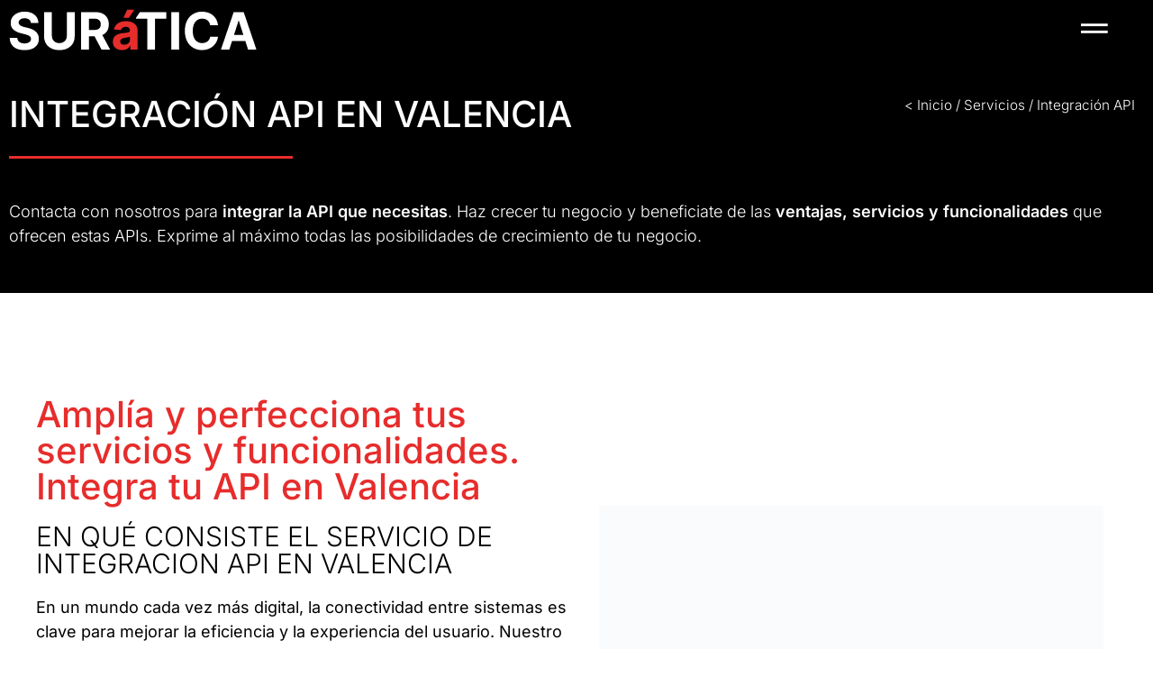

--- FILE ---
content_type: text/html; charset=UTF-8
request_url: https://www.suratica.es/servicios/integracion-api-valencia/
body_size: 34734
content:
<!doctype html><html lang="es"><head><meta charset="UTF-8"><meta name="viewport" content="width=device-width, initial-scale=1"><link rel="profile" href="https://gmpg.org/xfn/11"><meta name='robots' content='index, follow, max-image-preview:large, max-snippet:-1, max-video-preview:-1' /><title>Integración API en Valencia - SURáTICA Software</title><meta name="description" content="En Surática Software somos expertos en integración api en Valencia para plataformas como WordPress, Bizneo, Inmovilla, etc" /><link rel="canonical" href="https://www.suratica.es/servicios/integracion-api-valencia/" /><meta property="og:locale" content="es_ES" /><meta property="og:type" content="article" /><meta property="og:title" content="integración api en Valencia" /><meta property="og:description" content="En Surática Software somos expertos en integración api en Valencia para plataformas como WordPress, Bizneo, Inmovilla, etc" /><meta property="og:url" content="https://www.suratica.es/servicios/integracion-api-valencia/" /><meta property="og:site_name" content="SURáTICA Software" /><meta property="article:publisher" content="https://www.facebook.com/suraticasoftware" /><meta property="article:modified_time" content="2025-06-25T12:36:10+00:00" /><meta property="og:image" content="https://www.suratica.es/wp-content/uploads/2022/09/integracion-de-apis.jpg" /><meta property="og:image:width" content="512" /><meta property="og:image:height" content="512" /><meta property="og:image:type" content="image/jpeg" /><meta name="twitter:card" content="summary_large_image" /><meta name="twitter:title" content="integración api [stk-seo text=&quot;name&quot; prop=&quot;en&quot;]" /><meta name="twitter:site" content="@suratica" /><meta name="twitter:label1" content="Tiempo de lectura" /><meta name="twitter:data1" content="6 minutos" /> <script type="application/ld+json" class="yoast-schema-graph">{"@context":"https://schema.org","@graph":[{"@type":"WebPage","@id":"https://www.suratica.es/servicios/integracion-api-valencia/","url":"https://www.suratica.es/servicios/integracion-api-valencia/","name":"Integración API en Valencia - SURáTICA Software","isPartOf":{"@id":"https://www.suratica.es/servicios/integracion-api-valencia/"},"primaryImageOfPage":{"@id":"https://www.suratica.es/servicios/integracion-api-valencia/"},"image":{"@id":"https://www.suratica.es/servicios/integracion-api-valencia/"},"thumbnailUrl":"https://www.suratica.es/wp-content/uploads/2022/09/integracion-de-apis.jpg","datePublished":"2022-04-05T10:15:17+00:00","dateModified":"2025-06-25T12:36:10+00:00","description":"En Surática Software somos expertos en integración api en Valencia para plataformas como WordPress, Bizneo, Inmovilla, etc","breadcrumb":{"@id":"https://www.suratica.es/servicios/integracion-api-valencia/"},"inLanguage":"es","potentialAction":[{"@type":"ReadAction","target":["https://www.suratica.es/servicios/integracion-api/"]}]},{"@type":"ImageObject","inLanguage":"es","@id":"https://www.suratica.es/servicios/integracion-api-valencia/","url":"https://www.suratica.es/servicios/integracion-api-valencia/","contentUrl":"https://www.suratica.es/wp-content/uploads/2022/09/integracion-de-apis.jpg","width":512,"height":512,"caption":"integración de api"},{"@type":"BreadcrumbList","@id":"https://www.suratica.es/servicios/integracion-api-valencia/","itemListElement":[{"@type":"ListItem","position":1,"name":"&lt; Inicio","item":"https://www.suratica.es/"},{"@type":"ListItem","position":2,"name":"Servicios","item":"https://www.suratica.es/servicios/"},{"@type":"ListItem","position":3,"name":"Integración API"}]},{"@type":"WebSite","@id":"https://www.suratica.es/servicios/integracion-api-valencia/","url":"https://www.suratica.es/servicios/integracion-api-valencia/","name":"SURáTICA Software","description":"Desarrollo de software a medida. Informática y diseño web.","publisher":{"@id":"https://www.suratica.es/servicios/integracion-api-valencia/"},"potentialAction":[{"@type":"SearchAction","target":{"@type":"EntryPoint","urlTemplate":"https://www.suratica.es/?s={search_term_string}"},"query-input":{"@type":"PropertyValueSpecification","valueRequired":true,"valueName":"search_term_string"}}],"inLanguage":"es"},{"@type":"Organization","@id":"https://www.suratica.es/servicios/integracion-api-valencia/","name":"SURáTICA SOFTWARE","url":"https://www.suratica.es/servicios/integracion-api-valencia/","logo":{"@type":"ImageObject","inLanguage":"es","@id":"https://www.suratica.es/servicios/integracion-api-valencia/","url":"https://www.suratica.es/servicios/integracion-api-valencia/","contentUrl":"https://www.suratica.es/wp-content/uploads/2024/04/suratica-logo-white-2024.svg","width":289,"height":48,"caption":"SURáTICA SOFTWARE"},"image":{"@id":"https://www.suratica.es/servicios/integracion-api-valencia/"},"sameAs":["https://www.facebook.com/suraticasoftware","https://x.com/suratica"]}]}</script> <link rel='dns-prefetch' href='//www.googletagmanager.com' /><link rel="alternate" type="application/rss+xml" title="SURáTICA Software &raquo; Feed" href="https://www.suratica.es/feed/" /><link rel="alternate" type="application/rss+xml" title="SURáTICA Software &raquo; Feed de los comentarios" href="https://www.suratica.es/comments/feed/" /><link rel="alternate" title="oEmbed (JSON)" type="application/json+oembed" href="https://www.suratica.es/wp-json/oembed/1.0/embed?url=https%3A%2F%2Fwww.suratica.es%2Fservicios%2Fintegracion-api%2F" /><link rel="alternate" title="oEmbed (XML)" type="text/xml+oembed" href="https://www.suratica.es/wp-json/oembed/1.0/embed?url=https%3A%2F%2Fwww.suratica.es%2Fservicios%2Fintegracion-api%2F&#038;format=xml" /><style id='wp-img-auto-sizes-contain-inline-css' type='text/css'>img:is([sizes=auto i],[sizes^="auto," i]){contain-intrinsic-size:3000px 1500px}
/*# sourceURL=wp-img-auto-sizes-contain-inline-css */</style><style id='wp-emoji-styles-inline-css' type='text/css'>img.wp-smiley, img.emoji {
		display: inline !important;
		border: none !important;
		box-shadow: none !important;
		height: 1em !important;
		width: 1em !important;
		margin: 0 0.07em !important;
		vertical-align: -0.1em !important;
		background: none !important;
		padding: 0 !important;
	}
/*# sourceURL=wp-emoji-styles-inline-css */</style><style id='classic-theme-styles-inline-css' type='text/css'>/*! This file is auto-generated */
.wp-block-button__link{color:#fff;background-color:#32373c;border-radius:9999px;box-shadow:none;text-decoration:none;padding:calc(.667em + 2px) calc(1.333em + 2px);font-size:1.125em}.wp-block-file__button{background:#32373c;color:#fff;text-decoration:none}
/*# sourceURL=/wp-includes/css/classic-themes.min.css */</style><style id='global-styles-inline-css' type='text/css'>:root{--wp--preset--aspect-ratio--square: 1;--wp--preset--aspect-ratio--4-3: 4/3;--wp--preset--aspect-ratio--3-4: 3/4;--wp--preset--aspect-ratio--3-2: 3/2;--wp--preset--aspect-ratio--2-3: 2/3;--wp--preset--aspect-ratio--16-9: 16/9;--wp--preset--aspect-ratio--9-16: 9/16;--wp--preset--color--black: #000000;--wp--preset--color--cyan-bluish-gray: #abb8c3;--wp--preset--color--white: #ffffff;--wp--preset--color--pale-pink: #f78da7;--wp--preset--color--vivid-red: #cf2e2e;--wp--preset--color--luminous-vivid-orange: #ff6900;--wp--preset--color--luminous-vivid-amber: #fcb900;--wp--preset--color--light-green-cyan: #7bdcb5;--wp--preset--color--vivid-green-cyan: #00d084;--wp--preset--color--pale-cyan-blue: #8ed1fc;--wp--preset--color--vivid-cyan-blue: #0693e3;--wp--preset--color--vivid-purple: #9b51e0;--wp--preset--gradient--vivid-cyan-blue-to-vivid-purple: linear-gradient(135deg,rgb(6,147,227) 0%,rgb(155,81,224) 100%);--wp--preset--gradient--light-green-cyan-to-vivid-green-cyan: linear-gradient(135deg,rgb(122,220,180) 0%,rgb(0,208,130) 100%);--wp--preset--gradient--luminous-vivid-amber-to-luminous-vivid-orange: linear-gradient(135deg,rgb(252,185,0) 0%,rgb(255,105,0) 100%);--wp--preset--gradient--luminous-vivid-orange-to-vivid-red: linear-gradient(135deg,rgb(255,105,0) 0%,rgb(207,46,46) 100%);--wp--preset--gradient--very-light-gray-to-cyan-bluish-gray: linear-gradient(135deg,rgb(238,238,238) 0%,rgb(169,184,195) 100%);--wp--preset--gradient--cool-to-warm-spectrum: linear-gradient(135deg,rgb(74,234,220) 0%,rgb(151,120,209) 20%,rgb(207,42,186) 40%,rgb(238,44,130) 60%,rgb(251,105,98) 80%,rgb(254,248,76) 100%);--wp--preset--gradient--blush-light-purple: linear-gradient(135deg,rgb(255,206,236) 0%,rgb(152,150,240) 100%);--wp--preset--gradient--blush-bordeaux: linear-gradient(135deg,rgb(254,205,165) 0%,rgb(254,45,45) 50%,rgb(107,0,62) 100%);--wp--preset--gradient--luminous-dusk: linear-gradient(135deg,rgb(255,203,112) 0%,rgb(199,81,192) 50%,rgb(65,88,208) 100%);--wp--preset--gradient--pale-ocean: linear-gradient(135deg,rgb(255,245,203) 0%,rgb(182,227,212) 50%,rgb(51,167,181) 100%);--wp--preset--gradient--electric-grass: linear-gradient(135deg,rgb(202,248,128) 0%,rgb(113,206,126) 100%);--wp--preset--gradient--midnight: linear-gradient(135deg,rgb(2,3,129) 0%,rgb(40,116,252) 100%);--wp--preset--font-size--small: 13px;--wp--preset--font-size--medium: 20px;--wp--preset--font-size--large: 36px;--wp--preset--font-size--x-large: 42px;--wp--preset--spacing--20: 0.44rem;--wp--preset--spacing--30: 0.67rem;--wp--preset--spacing--40: 1rem;--wp--preset--spacing--50: 1.5rem;--wp--preset--spacing--60: 2.25rem;--wp--preset--spacing--70: 3.38rem;--wp--preset--spacing--80: 5.06rem;--wp--preset--shadow--natural: 6px 6px 9px rgba(0, 0, 0, 0.2);--wp--preset--shadow--deep: 12px 12px 50px rgba(0, 0, 0, 0.4);--wp--preset--shadow--sharp: 6px 6px 0px rgba(0, 0, 0, 0.2);--wp--preset--shadow--outlined: 6px 6px 0px -3px rgb(255, 255, 255), 6px 6px rgb(0, 0, 0);--wp--preset--shadow--crisp: 6px 6px 0px rgb(0, 0, 0);}:where(.is-layout-flex){gap: 0.5em;}:where(.is-layout-grid){gap: 0.5em;}body .is-layout-flex{display: flex;}.is-layout-flex{flex-wrap: wrap;align-items: center;}.is-layout-flex > :is(*, div){margin: 0;}body .is-layout-grid{display: grid;}.is-layout-grid > :is(*, div){margin: 0;}:where(.wp-block-columns.is-layout-flex){gap: 2em;}:where(.wp-block-columns.is-layout-grid){gap: 2em;}:where(.wp-block-post-template.is-layout-flex){gap: 1.25em;}:where(.wp-block-post-template.is-layout-grid){gap: 1.25em;}.has-black-color{color: var(--wp--preset--color--black) !important;}.has-cyan-bluish-gray-color{color: var(--wp--preset--color--cyan-bluish-gray) !important;}.has-white-color{color: var(--wp--preset--color--white) !important;}.has-pale-pink-color{color: var(--wp--preset--color--pale-pink) !important;}.has-vivid-red-color{color: var(--wp--preset--color--vivid-red) !important;}.has-luminous-vivid-orange-color{color: var(--wp--preset--color--luminous-vivid-orange) !important;}.has-luminous-vivid-amber-color{color: var(--wp--preset--color--luminous-vivid-amber) !important;}.has-light-green-cyan-color{color: var(--wp--preset--color--light-green-cyan) !important;}.has-vivid-green-cyan-color{color: var(--wp--preset--color--vivid-green-cyan) !important;}.has-pale-cyan-blue-color{color: var(--wp--preset--color--pale-cyan-blue) !important;}.has-vivid-cyan-blue-color{color: var(--wp--preset--color--vivid-cyan-blue) !important;}.has-vivid-purple-color{color: var(--wp--preset--color--vivid-purple) !important;}.has-black-background-color{background-color: var(--wp--preset--color--black) !important;}.has-cyan-bluish-gray-background-color{background-color: var(--wp--preset--color--cyan-bluish-gray) !important;}.has-white-background-color{background-color: var(--wp--preset--color--white) !important;}.has-pale-pink-background-color{background-color: var(--wp--preset--color--pale-pink) !important;}.has-vivid-red-background-color{background-color: var(--wp--preset--color--vivid-red) !important;}.has-luminous-vivid-orange-background-color{background-color: var(--wp--preset--color--luminous-vivid-orange) !important;}.has-luminous-vivid-amber-background-color{background-color: var(--wp--preset--color--luminous-vivid-amber) !important;}.has-light-green-cyan-background-color{background-color: var(--wp--preset--color--light-green-cyan) !important;}.has-vivid-green-cyan-background-color{background-color: var(--wp--preset--color--vivid-green-cyan) !important;}.has-pale-cyan-blue-background-color{background-color: var(--wp--preset--color--pale-cyan-blue) !important;}.has-vivid-cyan-blue-background-color{background-color: var(--wp--preset--color--vivid-cyan-blue) !important;}.has-vivid-purple-background-color{background-color: var(--wp--preset--color--vivid-purple) !important;}.has-black-border-color{border-color: var(--wp--preset--color--black) !important;}.has-cyan-bluish-gray-border-color{border-color: var(--wp--preset--color--cyan-bluish-gray) !important;}.has-white-border-color{border-color: var(--wp--preset--color--white) !important;}.has-pale-pink-border-color{border-color: var(--wp--preset--color--pale-pink) !important;}.has-vivid-red-border-color{border-color: var(--wp--preset--color--vivid-red) !important;}.has-luminous-vivid-orange-border-color{border-color: var(--wp--preset--color--luminous-vivid-orange) !important;}.has-luminous-vivid-amber-border-color{border-color: var(--wp--preset--color--luminous-vivid-amber) !important;}.has-light-green-cyan-border-color{border-color: var(--wp--preset--color--light-green-cyan) !important;}.has-vivid-green-cyan-border-color{border-color: var(--wp--preset--color--vivid-green-cyan) !important;}.has-pale-cyan-blue-border-color{border-color: var(--wp--preset--color--pale-cyan-blue) !important;}.has-vivid-cyan-blue-border-color{border-color: var(--wp--preset--color--vivid-cyan-blue) !important;}.has-vivid-purple-border-color{border-color: var(--wp--preset--color--vivid-purple) !important;}.has-vivid-cyan-blue-to-vivid-purple-gradient-background{background: var(--wp--preset--gradient--vivid-cyan-blue-to-vivid-purple) !important;}.has-light-green-cyan-to-vivid-green-cyan-gradient-background{background: var(--wp--preset--gradient--light-green-cyan-to-vivid-green-cyan) !important;}.has-luminous-vivid-amber-to-luminous-vivid-orange-gradient-background{background: var(--wp--preset--gradient--luminous-vivid-amber-to-luminous-vivid-orange) !important;}.has-luminous-vivid-orange-to-vivid-red-gradient-background{background: var(--wp--preset--gradient--luminous-vivid-orange-to-vivid-red) !important;}.has-very-light-gray-to-cyan-bluish-gray-gradient-background{background: var(--wp--preset--gradient--very-light-gray-to-cyan-bluish-gray) !important;}.has-cool-to-warm-spectrum-gradient-background{background: var(--wp--preset--gradient--cool-to-warm-spectrum) !important;}.has-blush-light-purple-gradient-background{background: var(--wp--preset--gradient--blush-light-purple) !important;}.has-blush-bordeaux-gradient-background{background: var(--wp--preset--gradient--blush-bordeaux) !important;}.has-luminous-dusk-gradient-background{background: var(--wp--preset--gradient--luminous-dusk) !important;}.has-pale-ocean-gradient-background{background: var(--wp--preset--gradient--pale-ocean) !important;}.has-electric-grass-gradient-background{background: var(--wp--preset--gradient--electric-grass) !important;}.has-midnight-gradient-background{background: var(--wp--preset--gradient--midnight) !important;}.has-small-font-size{font-size: var(--wp--preset--font-size--small) !important;}.has-medium-font-size{font-size: var(--wp--preset--font-size--medium) !important;}.has-large-font-size{font-size: var(--wp--preset--font-size--large) !important;}.has-x-large-font-size{font-size: var(--wp--preset--font-size--x-large) !important;}
:where(.wp-block-post-template.is-layout-flex){gap: 1.25em;}:where(.wp-block-post-template.is-layout-grid){gap: 1.25em;}
:where(.wp-block-term-template.is-layout-flex){gap: 1.25em;}:where(.wp-block-term-template.is-layout-grid){gap: 1.25em;}
:where(.wp-block-columns.is-layout-flex){gap: 2em;}:where(.wp-block-columns.is-layout-grid){gap: 2em;}
:root :where(.wp-block-pullquote){font-size: 1.5em;line-height: 1.6;}
/*# sourceURL=global-styles-inline-css */</style><link data-optimized="1" rel='stylesheet' id='kk-star-ratings-css' href='https://www.suratica.es/wp-content/litespeed/css/c22ebcf1eca3252df6204a3eb4c0f0d4.css?ver=0f0d4' type='text/css' media='all' /><link data-optimized="1" rel='stylesheet' id='stk-seo-frontend-style-css' href='https://www.suratica.es/wp-content/litespeed/css/6acc9b825cfab55c645a47432244ccfb.css?ver=4ccfb' type='text/css' media='all' /><link data-optimized="1" rel='stylesheet' id='parent-style-css' href='https://www.suratica.es/wp-content/litespeed/css/def4fe436a8f28ce032aa0800927afc7.css?ver=7afc7' type='text/css' media='all' /><link data-optimized="1" rel='stylesheet' id='child-style-css' href='https://www.suratica.es/wp-content/litespeed/css/795a2768bd69f6d6961282bf74452fe7.css?ver=52fe7' type='text/css' media='all' /><link data-optimized="1" rel='stylesheet' id='owlcarousel-css' href='https://www.suratica.es/wp-content/litespeed/css/6103513497d9d3fa988cf17a53843425.css?ver=43425' type='text/css' media='all' /><link data-optimized="1" rel='stylesheet' id='owlcarousel-theme-css' href='https://www.suratica.es/wp-content/litespeed/css/b08808d3499c1d901c1d5518a100bad1.css?ver=0bad1' type='text/css' media='all' /><link data-optimized="1" rel='stylesheet' id='custom-bootstrap-css' href='https://www.suratica.es/wp-content/litespeed/css/70853b09203438240808f8f4fe890622.css?ver=90622' type='text/css' media='all' /><link data-optimized="1" rel='stylesheet' id='stk-custom-menu-css' href='https://www.suratica.es/wp-content/litespeed/css/fc4c3b805baea5475d368b36db0ccf46.css?ver=ccf46' type='text/css' media='all' /><link data-optimized="1" rel='stylesheet' id='hello-elementor-css' href='https://www.suratica.es/wp-content/litespeed/css/5a74ce70e71e318f562f5ebd1527039c.css?ver=7039c' type='text/css' media='all' /><link data-optimized="1" rel='stylesheet' id='hello-elementor-theme-style-css' href='https://www.suratica.es/wp-content/litespeed/css/12983d76d9313d1ee946d41947fcfb6d.css?ver=cfb6d' type='text/css' media='all' /><link data-optimized="1" rel='stylesheet' id='elementor-frontend-css' href='https://www.suratica.es/wp-content/litespeed/css/276db172989ca88f3ca5c1707ff3eb74.css?ver=3eb74' type='text/css' media='all' /><link data-optimized="1" rel='stylesheet' id='widget-image-css' href='https://www.suratica.es/wp-content/litespeed/css/2ff8f38c280e171db3a8274da754c29e.css?ver=4c29e' type='text/css' media='all' /><link data-optimized="1" rel='stylesheet' id='e-sticky-css' href='https://www.suratica.es/wp-content/litespeed/css/1064f2604d1cd10e7f87a0046bb86dd7.css?ver=86dd7' type='text/css' media='all' /><link data-optimized="1" rel='stylesheet' id='widget-heading-css' href='https://www.suratica.es/wp-content/litespeed/css/206dcdbf036f068c569c0334f4380385.css?ver=80385' type='text/css' media='all' /><link data-optimized="1" rel='stylesheet' id='widget-breadcrumbs-css' href='https://www.suratica.es/wp-content/litespeed/css/32149e1622458073b96e0e69e4e24d6d.css?ver=24d6d' type='text/css' media='all' /><link data-optimized="1" rel='stylesheet' id='widget-divider-css' href='https://www.suratica.es/wp-content/litespeed/css/713c4e037b48ba9adf59e803b0b836a7.css?ver=836a7' type='text/css' media='all' /><link data-optimized="1" rel='stylesheet' id='widget-spacer-css' href='https://www.suratica.es/wp-content/litespeed/css/583d0055c2d47600ddf2423221ab08ec.css?ver=b08ec' type='text/css' media='all' /><link data-optimized="1" rel='stylesheet' id='widget-form-css' href='https://www.suratica.es/wp-content/litespeed/css/ea2fd5118a027fc54cb5473ed46ec768.css?ver=ec768' type='text/css' media='all' /><link data-optimized="1" rel='stylesheet' id='widget-nav-menu-css' href='https://www.suratica.es/wp-content/litespeed/css/e545ae8dd3e1d1448cb942f6a7958fff.css?ver=58fff' type='text/css' media='all' /><link data-optimized="1" rel='stylesheet' id='e-animation-fadeInUp-css' href='https://www.suratica.es/wp-content/litespeed/css/71c13edfcbdde21d71247ea53d2af750.css?ver=af750' type='text/css' media='all' /><link data-optimized="1" rel='stylesheet' id='e-animation-fadeInDown-css' href='https://www.suratica.es/wp-content/litespeed/css/038588cdca9f1d3b2d321b248a80ae55.css?ver=0ae55' type='text/css' media='all' /><link data-optimized="1" rel='stylesheet' id='e-popup-css' href='https://www.suratica.es/wp-content/litespeed/css/7d96a7f874e5ea7f6c0b7d1f5b559be1.css?ver=59be1' type='text/css' media='all' /><link data-optimized="1" rel='stylesheet' id='elementor-post-23200-css' href='https://www.suratica.es/wp-content/litespeed/css/e01c09658353870ab056b4c2c74446c9.css?ver=446c9' type='text/css' media='all' /><link data-optimized="1" rel='stylesheet' id='elementor-post-21905-css' href='https://www.suratica.es/wp-content/litespeed/css/e7830ccf9bacf950f2516e254eb212c2.css?ver=212c2' type='text/css' media='all' /><link data-optimized="1" rel='stylesheet' id='elementor-post-23244-css' href='https://www.suratica.es/wp-content/litespeed/css/5b95387ee571fa4818d210887c685310.css?ver=85310' type='text/css' media='all' /><link data-optimized="1" rel='stylesheet' id='elementor-post-23260-css' href='https://www.suratica.es/wp-content/litespeed/css/a863dec73f3b87ef99f2f8d5535ca9e8.css?ver=ca9e8' type='text/css' media='all' /><link data-optimized="1" rel='stylesheet' id='elementor-post-24572-css' href='https://www.suratica.es/wp-content/litespeed/css/4cab57ebe4d4f042ca751518b3f28a63.css?ver=28a63' type='text/css' media='all' /><link data-optimized="1" rel='stylesheet' id='elementor-post-25507-css' href='https://www.suratica.es/wp-content/litespeed/css/53b3d0cbd81a0f7d5c8ff7bde1a58447.css?ver=58447' type='text/css' media='all' /><link data-optimized="1" rel='stylesheet' id='moove_gdpr_frontend-css' href='https://www.suratica.es/wp-content/litespeed/css/03eb8a0f9f89b053b8a14dc5f12e33e9.css?ver=e33e9' type='text/css' media='all' /><style id='moove_gdpr_frontend-inline-css' type='text/css'>#moove_gdpr_cookie_modal .moove-gdpr-modal-content .moove-gdpr-tab-main h3.tab-title, 
				#moove_gdpr_cookie_modal .moove-gdpr-modal-content .moove-gdpr-tab-main span.tab-title,
				#moove_gdpr_cookie_modal .moove-gdpr-modal-content .moove-gdpr-modal-left-content #moove-gdpr-menu li a, 
				#moove_gdpr_cookie_modal .moove-gdpr-modal-content .moove-gdpr-modal-left-content #moove-gdpr-menu li button,
				#moove_gdpr_cookie_modal .moove-gdpr-modal-content .moove-gdpr-modal-left-content .moove-gdpr-branding-cnt a,
				#moove_gdpr_cookie_modal .moove-gdpr-modal-content .moove-gdpr-modal-footer-content .moove-gdpr-button-holder a.mgbutton, 
				#moove_gdpr_cookie_modal .moove-gdpr-modal-content .moove-gdpr-modal-footer-content .moove-gdpr-button-holder button.mgbutton,
				#moove_gdpr_cookie_modal .cookie-switch .cookie-slider:after, 
				#moove_gdpr_cookie_modal .cookie-switch .slider:after, 
				#moove_gdpr_cookie_modal .switch .cookie-slider:after, 
				#moove_gdpr_cookie_modal .switch .slider:after,
				#moove_gdpr_cookie_info_bar .moove-gdpr-info-bar-container .moove-gdpr-info-bar-content p, 
				#moove_gdpr_cookie_info_bar .moove-gdpr-info-bar-container .moove-gdpr-info-bar-content p a,
				#moove_gdpr_cookie_info_bar .moove-gdpr-info-bar-container .moove-gdpr-info-bar-content a.mgbutton, 
				#moove_gdpr_cookie_info_bar .moove-gdpr-info-bar-container .moove-gdpr-info-bar-content button.mgbutton,
				#moove_gdpr_cookie_modal .moove-gdpr-modal-content .moove-gdpr-tab-main .moove-gdpr-tab-main-content h1, 
				#moove_gdpr_cookie_modal .moove-gdpr-modal-content .moove-gdpr-tab-main .moove-gdpr-tab-main-content h2, 
				#moove_gdpr_cookie_modal .moove-gdpr-modal-content .moove-gdpr-tab-main .moove-gdpr-tab-main-content h3, 
				#moove_gdpr_cookie_modal .moove-gdpr-modal-content .moove-gdpr-tab-main .moove-gdpr-tab-main-content h4, 
				#moove_gdpr_cookie_modal .moove-gdpr-modal-content .moove-gdpr-tab-main .moove-gdpr-tab-main-content h5, 
				#moove_gdpr_cookie_modal .moove-gdpr-modal-content .moove-gdpr-tab-main .moove-gdpr-tab-main-content h6,
				#moove_gdpr_cookie_modal .moove-gdpr-modal-content.moove_gdpr_modal_theme_v2 .moove-gdpr-modal-title .tab-title,
				#moove_gdpr_cookie_modal .moove-gdpr-modal-content.moove_gdpr_modal_theme_v2 .moove-gdpr-tab-main h3.tab-title, 
				#moove_gdpr_cookie_modal .moove-gdpr-modal-content.moove_gdpr_modal_theme_v2 .moove-gdpr-tab-main span.tab-title,
				#moove_gdpr_cookie_modal .moove-gdpr-modal-content.moove_gdpr_modal_theme_v2 .moove-gdpr-branding-cnt a {
					font-weight: inherit				}
			#moove_gdpr_cookie_modal,#moove_gdpr_cookie_info_bar,.gdpr_cookie_settings_shortcode_content{font-family:inherit}#moove_gdpr_save_popup_settings_button{background-color:#373737;color:#fff}#moove_gdpr_save_popup_settings_button:hover{background-color:#000}#moove_gdpr_cookie_info_bar .moove-gdpr-info-bar-container .moove-gdpr-info-bar-content a.mgbutton,#moove_gdpr_cookie_info_bar .moove-gdpr-info-bar-container .moove-gdpr-info-bar-content button.mgbutton{background-color:#ed3237}#moove_gdpr_cookie_modal .moove-gdpr-modal-content .moove-gdpr-modal-footer-content .moove-gdpr-button-holder a.mgbutton,#moove_gdpr_cookie_modal .moove-gdpr-modal-content .moove-gdpr-modal-footer-content .moove-gdpr-button-holder button.mgbutton,.gdpr_cookie_settings_shortcode_content .gdpr-shr-button.button-green{background-color:#ed3237;border-color:#ed3237}#moove_gdpr_cookie_modal .moove-gdpr-modal-content .moove-gdpr-modal-footer-content .moove-gdpr-button-holder a.mgbutton:hover,#moove_gdpr_cookie_modal .moove-gdpr-modal-content .moove-gdpr-modal-footer-content .moove-gdpr-button-holder button.mgbutton:hover,.gdpr_cookie_settings_shortcode_content .gdpr-shr-button.button-green:hover{background-color:#fff;color:#ed3237}#moove_gdpr_cookie_modal .moove-gdpr-modal-content .moove-gdpr-modal-close i,#moove_gdpr_cookie_modal .moove-gdpr-modal-content .moove-gdpr-modal-close span.gdpr-icon{background-color:#ed3237;border:1px solid #ed3237}#moove_gdpr_cookie_info_bar span.moove-gdpr-infobar-allow-all.focus-g,#moove_gdpr_cookie_info_bar span.moove-gdpr-infobar-allow-all:focus,#moove_gdpr_cookie_info_bar button.moove-gdpr-infobar-allow-all.focus-g,#moove_gdpr_cookie_info_bar button.moove-gdpr-infobar-allow-all:focus,#moove_gdpr_cookie_info_bar span.moove-gdpr-infobar-reject-btn.focus-g,#moove_gdpr_cookie_info_bar span.moove-gdpr-infobar-reject-btn:focus,#moove_gdpr_cookie_info_bar button.moove-gdpr-infobar-reject-btn.focus-g,#moove_gdpr_cookie_info_bar button.moove-gdpr-infobar-reject-btn:focus,#moove_gdpr_cookie_info_bar span.change-settings-button.focus-g,#moove_gdpr_cookie_info_bar span.change-settings-button:focus,#moove_gdpr_cookie_info_bar button.change-settings-button.focus-g,#moove_gdpr_cookie_info_bar button.change-settings-button:focus{-webkit-box-shadow:0 0 1px 3px #ed3237;-moz-box-shadow:0 0 1px 3px #ed3237;box-shadow:0 0 1px 3px #ed3237}#moove_gdpr_cookie_modal .moove-gdpr-modal-content .moove-gdpr-modal-close i:hover,#moove_gdpr_cookie_modal .moove-gdpr-modal-content .moove-gdpr-modal-close span.gdpr-icon:hover,#moove_gdpr_cookie_info_bar span[data-href]>u.change-settings-button{color:#ed3237}#moove_gdpr_cookie_modal .moove-gdpr-modal-content .moove-gdpr-modal-left-content #moove-gdpr-menu li.menu-item-selected a span.gdpr-icon,#moove_gdpr_cookie_modal .moove-gdpr-modal-content .moove-gdpr-modal-left-content #moove-gdpr-menu li.menu-item-selected button span.gdpr-icon{color:inherit}#moove_gdpr_cookie_modal .moove-gdpr-modal-content .moove-gdpr-modal-left-content #moove-gdpr-menu li a span.gdpr-icon,#moove_gdpr_cookie_modal .moove-gdpr-modal-content .moove-gdpr-modal-left-content #moove-gdpr-menu li button span.gdpr-icon{color:inherit}#moove_gdpr_cookie_modal .gdpr-acc-link{line-height:0;font-size:0;color:transparent;position:absolute}#moove_gdpr_cookie_modal .moove-gdpr-modal-content .moove-gdpr-modal-close:hover i,#moove_gdpr_cookie_modal .moove-gdpr-modal-content .moove-gdpr-modal-left-content #moove-gdpr-menu li a,#moove_gdpr_cookie_modal .moove-gdpr-modal-content .moove-gdpr-modal-left-content #moove-gdpr-menu li button,#moove_gdpr_cookie_modal .moove-gdpr-modal-content .moove-gdpr-modal-left-content #moove-gdpr-menu li button i,#moove_gdpr_cookie_modal .moove-gdpr-modal-content .moove-gdpr-modal-left-content #moove-gdpr-menu li a i,#moove_gdpr_cookie_modal .moove-gdpr-modal-content .moove-gdpr-tab-main .moove-gdpr-tab-main-content a:hover,#moove_gdpr_cookie_info_bar.moove-gdpr-dark-scheme .moove-gdpr-info-bar-container .moove-gdpr-info-bar-content a.mgbutton:hover,#moove_gdpr_cookie_info_bar.moove-gdpr-dark-scheme .moove-gdpr-info-bar-container .moove-gdpr-info-bar-content button.mgbutton:hover,#moove_gdpr_cookie_info_bar.moove-gdpr-dark-scheme .moove-gdpr-info-bar-container .moove-gdpr-info-bar-content a:hover,#moove_gdpr_cookie_info_bar.moove-gdpr-dark-scheme .moove-gdpr-info-bar-container .moove-gdpr-info-bar-content button:hover,#moove_gdpr_cookie_info_bar.moove-gdpr-dark-scheme .moove-gdpr-info-bar-container .moove-gdpr-info-bar-content span.change-settings-button:hover,#moove_gdpr_cookie_info_bar.moove-gdpr-dark-scheme .moove-gdpr-info-bar-container .moove-gdpr-info-bar-content button.change-settings-button:hover,#moove_gdpr_cookie_info_bar.moove-gdpr-dark-scheme .moove-gdpr-info-bar-container .moove-gdpr-info-bar-content u.change-settings-button:hover,#moove_gdpr_cookie_info_bar span[data-href]>u.change-settings-button,#moove_gdpr_cookie_info_bar.moove-gdpr-dark-scheme .moove-gdpr-info-bar-container .moove-gdpr-info-bar-content a.mgbutton.focus-g,#moove_gdpr_cookie_info_bar.moove-gdpr-dark-scheme .moove-gdpr-info-bar-container .moove-gdpr-info-bar-content button.mgbutton.focus-g,#moove_gdpr_cookie_info_bar.moove-gdpr-dark-scheme .moove-gdpr-info-bar-container .moove-gdpr-info-bar-content a.focus-g,#moove_gdpr_cookie_info_bar.moove-gdpr-dark-scheme .moove-gdpr-info-bar-container .moove-gdpr-info-bar-content button.focus-g,#moove_gdpr_cookie_info_bar.moove-gdpr-dark-scheme .moove-gdpr-info-bar-container .moove-gdpr-info-bar-content a.mgbutton:focus,#moove_gdpr_cookie_info_bar.moove-gdpr-dark-scheme .moove-gdpr-info-bar-container .moove-gdpr-info-bar-content button.mgbutton:focus,#moove_gdpr_cookie_info_bar.moove-gdpr-dark-scheme .moove-gdpr-info-bar-container .moove-gdpr-info-bar-content a:focus,#moove_gdpr_cookie_info_bar.moove-gdpr-dark-scheme .moove-gdpr-info-bar-container .moove-gdpr-info-bar-content button:focus,#moove_gdpr_cookie_info_bar.moove-gdpr-dark-scheme .moove-gdpr-info-bar-container .moove-gdpr-info-bar-content span.change-settings-button.focus-g,span.change-settings-button:focus,button.change-settings-button.focus-g,button.change-settings-button:focus,#moove_gdpr_cookie_info_bar.moove-gdpr-dark-scheme .moove-gdpr-info-bar-container .moove-gdpr-info-bar-content u.change-settings-button.focus-g,#moove_gdpr_cookie_info_bar.moove-gdpr-dark-scheme .moove-gdpr-info-bar-container .moove-gdpr-info-bar-content u.change-settings-button:focus{color:#ed3237}#moove_gdpr_cookie_modal .moove-gdpr-branding.focus-g span,#moove_gdpr_cookie_modal .moove-gdpr-modal-content .moove-gdpr-tab-main a.focus-g,#moove_gdpr_cookie_modal .moove-gdpr-modal-content .moove-gdpr-tab-main .gdpr-cd-details-toggle.focus-g{color:#ed3237}#moove_gdpr_cookie_modal.gdpr_lightbox-hide{display:none}
/*# sourceURL=moove_gdpr_frontend-inline-css */</style><link data-optimized="1" rel='stylesheet' id='elementor-gf-local-inter-css' href='https://www.suratica.es/wp-content/litespeed/css/322e43d24d2a8c55308670ff637b7be9.css?ver=b7be9' type='text/css' media='all' /> <script type="0f59f66f58c988d2e8b27c85-text/javascript" src="https://www.suratica.es/wp-includes/js/jquery/jquery.min.js" id="jquery-core-js"></script> <script data-optimized="1" type="0f59f66f58c988d2e8b27c85-text/javascript" src="https://www.suratica.es/wp-content/litespeed/js/0068565f4ab376da8353ff5a78ea264a.js?ver=a264a" id="jquery-migrate-js" defer data-deferred="1"></script> <script data-optimized="1" type="0f59f66f58c988d2e8b27c85-text/javascript" src="https://www.suratica.es/wp-content/litespeed/js/a3e0a8dfd64d9626ce05feaa7c3b2802.js?ver=b2802" id="script-js" defer data-deferred="1"></script> <script data-optimized="1" type="0f59f66f58c988d2e8b27c85-text/javascript" src="https://www.suratica.es/wp-content/litespeed/js/a3fb3e5f0aba3e910ac7148ffa15071c.js?ver=5071c" id="owlcarousel-js" defer data-deferred="1"></script> 
 <script type="0f59f66f58c988d2e8b27c85-text/javascript" src="https://www.googletagmanager.com/gtag/js?id=G-0JE8TCJJZ5" id="google_gtagjs-js" defer data-deferred="1"></script> <script type="0f59f66f58c988d2e8b27c85-text/javascript" id="google_gtagjs-js-after" src="[data-uri]" defer></script> <link rel="https://api.w.org/" href="https://www.suratica.es/wp-json/" /><link rel="alternate" title="JSON" type="application/json" href="https://www.suratica.es/wp-json/wp/v2/pages/21905" /><link rel="EditURI" type="application/rsd+xml" title="RSD" href="https://www.suratica.es/xmlrpc.php?rsd" /><meta name="generator" content="WordPress 6.9" /><meta name="generator" content="Site Kit by Google 1.170.0" /><style>ul.stk-seo-footer li a { color: #ffffff; !important }
            ul.stk-seo-footer li a:hover { color: #e62d2c; !important }</style><meta name="ti-site-data" content="[base64]" /> <script src="[data-uri]" defer type="0f59f66f58c988d2e8b27c85-text/javascript"></script>  <script type="0f59f66f58c988d2e8b27c85-text/javascript">(function(w,d,s,l,i){w[l]=w[l]||[];w[l].push({'gtm.start':
				new Date().getTime(),event:'gtm.js'});var f=d.getElementsByTagName(s)[0],
				j=d.createElement(s),dl=l!='dataLayer'?'&l='+l:'';j.async=true;j.src=
				'https://www.googletagmanager.com/gtm.js?id='+i+dl;f.parentNode.insertBefore(j,f);
				})(window,document,'script','dataLayer','GTM-N6JM9TH');</script> <meta name="generator" content="Elementor 3.34.0; features: e_font_icon_svg; settings: css_print_method-external, google_font-enabled, font_display-auto"><style>.e-con.e-parent:nth-of-type(n+4):not(.e-lazyloaded):not(.e-no-lazyload),
				.e-con.e-parent:nth-of-type(n+4):not(.e-lazyloaded):not(.e-no-lazyload) * {
					background-image: none !important;
				}
				@media screen and (max-height: 1024px) {
					.e-con.e-parent:nth-of-type(n+3):not(.e-lazyloaded):not(.e-no-lazyload),
					.e-con.e-parent:nth-of-type(n+3):not(.e-lazyloaded):not(.e-no-lazyload) * {
						background-image: none !important;
					}
				}
				@media screen and (max-height: 640px) {
					.e-con.e-parent:nth-of-type(n+2):not(.e-lazyloaded):not(.e-no-lazyload),
					.e-con.e-parent:nth-of-type(n+2):not(.e-lazyloaded):not(.e-no-lazyload) * {
						background-image: none !important;
					}
				}</style><link rel="icon" href="https://www.suratica.es/wp-content/uploads/2022/09/cropped-desarrollo-de-software-a-medida-suratica-software-32x32.jpg" sizes="32x32" /><link rel="icon" href="https://www.suratica.es/wp-content/uploads/2022/09/cropped-desarrollo-de-software-a-medida-suratica-software-192x192.jpg" sizes="192x192" /><link rel="apple-touch-icon" href="https://www.suratica.es/wp-content/uploads/2022/09/cropped-desarrollo-de-software-a-medida-suratica-software-180x180.jpg" /><meta name="msapplication-TileImage" content="https://www.suratica.es/wp-content/uploads/2022/09/cropped-desarrollo-de-software-a-medida-suratica-software-270x270.jpg" /><style type="text/css" id="wp-custom-css">.elementor-kit-23200 .stk-home-seo-text a:hover {
    color: #CE3A3A;
} 

/* Blog Style */

.blog-content h2{
	font-size: 40px !important;
	text-transform: unset;
}
.blog-content h3{
	font-size: 26px !important;
	text-transform: unset;
}

.blog-content h4 {
	font-size: 25px !important;
	text-transform: unset;
}

.blog-content h5 {
	font-size: 20px !important;
	text-transform: unset;
}


.blog-content h6 {
	font-size: 16px !important;
	text-transform: unset;
}</style></head><body class="wp-singular page-template-default page page-id-21905 page-child parent-pageid-10889 wp-custom-logo wp-theme-suratica wp-child-theme-suratica-child elementor-default elementor-template-full-width elementor-kit-23200 elementor-page elementor-page-21905 elementor-page-24572"><header data-elementor-type="header" data-elementor-id="23244" class="elementor elementor-23244 elementor-location-header" data-elementor-post-type="elementor_library"><section class="elementor-section elementor-top-section elementor-element elementor-element-8ea88cf stk-section-header elementor-section-content-middle animated-fast elementor-section-boxed elementor-section-height-default elementor-section-height-default" data-id="8ea88cf" data-element_type="section" data-settings="{&quot;background_background&quot;:&quot;classic&quot;,&quot;sticky&quot;:&quot;top&quot;,&quot;sticky_on&quot;:[&quot;desktop&quot;],&quot;animation&quot;:&quot;none&quot;,&quot;sticky_offset&quot;:0,&quot;sticky_effects_offset&quot;:0,&quot;sticky_anchor_link_offset&quot;:0}"><div class="elementor-container elementor-column-gap-default"><div class="elementor-column elementor-col-100 elementor-top-column elementor-element elementor-element-092fc05 stk-content-header" data-id="092fc05" data-element_type="column"><div class="elementor-widget-wrap elementor-element-populated"><section class="elementor-section elementor-inner-section elementor-element elementor-element-fb8ead3 elementor-section-boxed elementor-section-height-default elementor-section-height-default" data-id="fb8ead3" data-element_type="section"><div class="elementor-container elementor-column-gap-default"><div class="elementor-column elementor-col-50 elementor-inner-column elementor-element elementor-element-6058ae3" data-id="6058ae3" data-element_type="column"><div class="elementor-widget-wrap elementor-element-populated"><div class="elementor-element elementor-element-422690b elementor-widget elementor-widget-theme-site-logo elementor-widget-image" data-id="422690b" data-element_type="widget" data-widget_type="theme-site-logo.default">
<a href="https://www.suratica.es">
<img width="289" height="48" src="https://www.suratica.es/wp-content/uploads/2024/04/suratica-logo-white-2024.svg" class="attachment-full size-full wp-image-30609" alt="Logo de Suratica Software, empresa experta en desarrollo de software a medida" />				</a></div></div></div><div class="elementor-column elementor-col-50 elementor-inner-column elementor-element elementor-element-4713740" data-id="4713740" data-element_type="column"><div class="elementor-widget-wrap elementor-element-populated"><div class="elementor-element elementor-element-a76c182 elementor-align-right elementor-mobile-align-right elementor-hidden-tablet elementor-hidden-mobile elementor-widget elementor-widget-button" data-id="a76c182" data-element_type="widget" data-widget_type="button.default">
<a class="elementor-button elementor-button-link elementor-size-md" href="#elementor-action%3Aaction%3Dpopup%3Aopen%26settings%3DeyJpZCI6IjIzMjUzIiwidG9nZ2xlIjpmYWxzZX0%3D">
<span class="elementor-button-content-wrapper">
<span class="elementor-button-icon">
<svg xmlns="http://www.w3.org/2000/svg" width="64" height="24" viewBox="0 0 64 24" fill="none"><rect x="0.109985" y="0.437744" width="63.2833" height="6.25879" fill="white"></rect><rect x="0.109741" y="17.3135" width="63.2833" height="6.25879" fill="white"></rect></svg>			</span>
</span>
</a></div></div></div></div></section></div></div></div></section><section class="elementor-section elementor-top-section elementor-element elementor-element-16b007e elementor-section-content-middle elementor-section-boxed elementor-section-height-default elementor-section-height-default" data-id="16b007e" data-element_type="section" data-settings="{&quot;background_background&quot;:&quot;gradient&quot;}"><div class="elementor-background-overlay"></div><div class="elementor-container elementor-column-gap-default"><div class="elementor-column elementor-col-100 elementor-top-column elementor-element elementor-element-fa4f2e6" data-id="fa4f2e6" data-element_type="column"><div class="elementor-widget-wrap elementor-element-populated"><section class="elementor-section elementor-inner-section elementor-element elementor-element-df27d66 elementor-section-content-middle elementor-reverse-tablet elementor-reverse-mobile elementor-section-boxed elementor-section-height-default elementor-section-height-default" data-id="df27d66" data-element_type="section"><div class="elementor-container elementor-column-gap-default"><div class="elementor-column elementor-col-50 elementor-inner-column elementor-element elementor-element-e95f679" data-id="e95f679" data-element_type="column"><div class="elementor-widget-wrap elementor-element-populated"><div class="elementor-element elementor-element-5256bcc elementor-widget elementor-widget-heading" data-id="5256bcc" data-element_type="widget" data-widget_type="heading.default"><h1 class="elementor-heading-title elementor-size-default">Integración API en Valencia</h1></div></div></div><div class="elementor-column elementor-col-50 elementor-inner-column elementor-element elementor-element-8b0cfa6" data-id="8b0cfa6" data-element_type="column"><div class="elementor-widget-wrap elementor-element-populated"><div class="elementor-element elementor-element-8c4e6ff elementor-align-right elementor-tablet-align-left elementor-mobile-align-left elementor-widget elementor-widget-breadcrumbs" data-id="8c4e6ff" data-element_type="widget" data-widget_type="breadcrumbs.default"><p id="breadcrumbs"><span><span><a href="https://www.suratica.es/">&lt; Inicio</a></span> / <span><a href="https://www.suratica.es/servicios/">Servicios</a></span> / <span class="breadcrumb_last" aria-current="page">Integración API</span></span></p></div></div></div></div></section><section class="elementor-section elementor-inner-section elementor-element elementor-element-8ce87da elementor-section-content-middle elementor-section-boxed elementor-section-height-default elementor-section-height-default" data-id="8ce87da" data-element_type="section"><div class="elementor-container elementor-column-gap-default"><div class="elementor-column elementor-col-100 elementor-inner-column elementor-element elementor-element-32a9bed" data-id="32a9bed" data-element_type="column"><div class="elementor-widget-wrap elementor-element-populated"><div class="elementor-element elementor-element-314dbb1 elementor-widget-divider--view-line elementor-widget elementor-widget-divider" data-id="314dbb1" data-element_type="widget" data-widget_type="divider.default"><div class="elementor-divider">
<span class="elementor-divider-separator">
</span></div></div></div></div></div></section><div class="elementor-element elementor-element-0ed1201 elementor-widget elementor-widget-shortcode" data-id="0ed1201" data-element_type="widget" data-widget_type="shortcode.default"><div class="elementor-shortcode"><div class = "stk-description"><p>Contacta con nosotros para <strong>integrar la API que necesitas</strong>. Haz crecer tu negocio y beneficiate de las<strong> ventajas, servicios y funcionalidades</strong> que ofrecen estas APIs. Exprime al máximo todas las posibilidades de crecimiento de tu negocio.</p></div></div></div></div></div></div></section></header><div data-elementor-type="wp-page" data-elementor-id="21905" class="elementor elementor-21905" data-elementor-post-type="page"><section class="elementor-section elementor-top-section elementor-element elementor-element-a43ee22 elementor-reverse-mobile elementor-section-boxed elementor-section-height-default elementor-section-height-default" data-id="a43ee22" data-element_type="section" data-settings="{&quot;background_background&quot;:&quot;classic&quot;}"><div class="elementor-background-overlay"></div><div class="elementor-container elementor-column-gap-wider"><div class="elementor-column elementor-col-100 elementor-top-column elementor-element elementor-element-5be3270" data-id="5be3270" data-element_type="column"><div class="elementor-widget-wrap elementor-element-populated"><section class="elementor-section elementor-inner-section elementor-element elementor-element-1066cdd elementor-section-content-middle elementor-section-boxed elementor-section-height-default elementor-section-height-default" data-id="1066cdd" data-element_type="section"><div class="elementor-container elementor-column-gap-default"><div class="elementor-column elementor-col-50 elementor-inner-column elementor-element elementor-element-945dd1b" data-id="945dd1b" data-element_type="column"><div class="elementor-widget-wrap elementor-element-populated"><div class="elementor-element elementor-element-6efc1bd stk-title-home-swiper elementor-widget elementor-widget-heading" data-id="6efc1bd" data-element_type="widget" data-widget_type="heading.default"><h2 class="elementor-heading-title elementor-size-default">Amplía y perfecciona tus servicios y funcionalidades. Integra tu API en Valencia</h2></div><div class="elementor-element elementor-element-78d4280 stk-title-home-swiper elementor-widget elementor-widget-heading" data-id="78d4280" data-element_type="widget" data-widget_type="heading.default"><h3 class="elementor-heading-title elementor-size-default">En qué consiste el servicio de integracion api en Valencia</h3></div><div class="elementor-element elementor-element-68ca672 elementor-widget elementor-widget-text-editor" data-id="68ca672" data-element_type="widget" data-widget_type="text-editor.default"><p>En un mundo cada vez más digital, la conectividad entre sistemas es clave para mejorar la eficiencia y la experiencia del usuario. Nuestro servicio de integración de API permite que tus aplicaciones, plataformas y herramientas se comuniquen de manera fluida, automatizando procesos y optimizando el flujo de datos.</p><p>Ya sea que necesites conectar sistemas internos, integrar aplicaciones de terceros o desarrollar una API personalizada, nuestro equipo de expertos está listo para brindarte soluciones seguras, escalables y adaptadas a las necesidades de tu negocio.</p><p>Descubre cómo la integración de API puede impulsar la transformación digital de tu empresa. <strong>Contáctanos y lleva tu conectividad al siguiente nivel.</strong></p></div><div class="elementor-element elementor-element-42e69a8 elementor-widget elementor-widget-button" data-id="42e69a8" data-element_type="widget" data-widget_type="button.default">
<a class="elementor-button elementor-button-link elementor-size-sm" href="#form-footer">
<span class="elementor-button-content-wrapper">
<span class="elementor-button-text">¿Hablamos?</span>
</span>
</a></div></div></div><div class="elementor-column elementor-col-50 elementor-inner-column elementor-element elementor-element-1e24246" data-id="1e24246" data-element_type="column"><div class="elementor-widget-wrap elementor-element-populated"><div class="elementor-element elementor-element-6af7dc6 elementor-widget elementor-widget-image" data-id="6af7dc6" data-element_type="widget" data-widget_type="image.default">
<img data-lazyloaded="1" src="[data-uri]" width="800" height="600" decoding="async" data-src="https://www.suratica.es/wp-content/uploads/elementor/thumbs/Empresas-que-integran-una-API-r2b63azdvadq2vbdotdcbwfjc0uljpr5b7gpzg1ieo.webp" title="Empresas-que-integran-una-API" alt="Empresas que integran API" loading="lazy" /><noscript><img width="800" height="600" decoding="async" src="https://www.suratica.es/wp-content/uploads/elementor/thumbs/Empresas-que-integran-una-API-r2b63azdvadq2vbdotdcbwfjc0uljpr5b7gpzg1ieo.webp" title="Empresas-que-integran-una-API" alt="Empresas que integran API" loading="lazy" /></noscript></div></div></div></div></section></div></div></div></section><section class="elementor-section elementor-top-section elementor-element elementor-element-82544af elementor-reverse-mobile elementor-section-boxed elementor-section-height-default elementor-section-height-default" data-id="82544af" data-element_type="section" data-settings="{&quot;background_background&quot;:&quot;classic&quot;}"><div class="elementor-background-overlay"></div><div class="elementor-container elementor-column-gap-wider"><div class="elementor-column elementor-col-100 elementor-top-column elementor-element elementor-element-54f244a" data-id="54f244a" data-element_type="column"><div class="elementor-widget-wrap elementor-element-populated"><div class="elementor-element elementor-element-35a5163 stk-title-home-swiper elementor-widget elementor-widget-heading" data-id="35a5163" data-element_type="widget" data-widget_type="heading.default"><h2 class="elementor-heading-title elementor-size-default">Necesitas integrar una API en Valencia</h2></div><div class="elementor-element elementor-element-cc3ef1d elementor-widget elementor-widget-text-editor" data-id="cc3ef1d" data-element_type="widget" data-widget_type="text-editor.default"><p>Contar con una API propia o integrar una API existente es un paso clave para las empresas modernas. Por ello, dado el amplio abanico de funcionalidades que ofrecen, el proceso de integración de una API es crucial para cualquier empresa.</p><p>En la actualidad, la integración de una API no solo es una tendencia, sino que se ha convertido en un elemento esencial para el éxito de cualquier negocio u organización. Gracias a ello, es posible crear soluciones a medida y completamente personalizadas que, como resultado, mejoran sustancialmente la experiencia del usuario y elevan tu negocio a otro nivel.</p><p>Por nuestra parte, somos una empresa especializada en <a href="https://www.suratica.es/" target="_blank" rel="noopener">software a medida</a> y contamos con amplia experiencia creando APIs e integrando las ya existentes. De hecho, hemos trabajado con la integración de APIs de Bizneo, Inmovilla, Facebook, Instagram, Onebox, Boutique Telecom, Usizy y Beseif, entre otras, para nuestros clientes.</p><p>Si estás buscando optimizar la conectividad y automatización de tu negocio, no dudes en contactarnos. Estamos listos para ayudarte a llevar tu integración de API al siguiente nivel.</p></div></div></div></div></section><section class="elementor-section elementor-top-section elementor-element elementor-element-2794c87 elementor-section-content-middle elementor-section-boxed elementor-section-height-default elementor-section-height-default" data-id="2794c87" data-element_type="section" data-settings="{&quot;background_background&quot;:&quot;classic&quot;}"><div class="elementor-background-overlay"></div><div class="elementor-container elementor-column-gap-default"><div class="elementor-column elementor-col-100 elementor-top-column elementor-element elementor-element-96de0ea" data-id="96de0ea" data-element_type="column"><div class="elementor-widget-wrap elementor-element-populated"><div class="elementor-element elementor-element-af659e3 elementor-widget elementor-widget-heading" data-id="af659e3" data-element_type="widget" data-widget_type="heading.default"><h2 class="elementor-heading-title elementor-size-default">Apis integradas en Valencia</h2></div><div class="elementor-element elementor-element-937f1a2 elementor-widget elementor-widget-text-editor" data-id="937f1a2" data-element_type="widget" data-widget_type="text-editor.default"><p>Ofrecemos servicios para conectar una API externa en tu sitio web y así poder mostrar todos los productos o webservices que necesitas. Gracias a este proceso podrás automatizar y conectar tu web.</p></div><section class="elementor-section elementor-inner-section elementor-element elementor-element-7029c49 elementor-section-boxed elementor-section-height-default elementor-section-height-default" data-id="7029c49" data-element_type="section"><div class="elementor-container elementor-column-gap-wide"><div class="elementor-column elementor-col-33 elementor-inner-column elementor-element elementor-element-fb12c04" data-id="fb12c04" data-element_type="column"><div class="elementor-widget-wrap elementor-element-populated"><div class="elementor-element elementor-element-86f5bd0 elementor-widget elementor-widget-image" data-id="86f5bd0" data-element_type="widget" data-widget_type="image.default">
<img data-lazyloaded="1" src="[data-uri]" width="288" height="80" decoding="async" data-src="https://www.suratica.es/wp-content/uploads/elementor/thumbs/bizneo-pt1xtedomwk3invftum8f9rje0d7wurtpi1ywhraps.webp" title="bizneo" alt="integración api bizneo" loading="lazy" /><noscript><img width="288" height="80" decoding="async" src="https://www.suratica.es/wp-content/uploads/elementor/thumbs/bizneo-pt1xtedomwk3invftum8f9rje0d7wurtpi1ywhraps.webp" title="bizneo" alt="integración api bizneo" loading="lazy" /></noscript></div><div class="elementor-element elementor-element-5f991ab elementor-widget elementor-widget-heading" data-id="5f991ab" data-element_type="widget" data-widget_type="heading.default"><h3 class="elementor-heading-title elementor-size-default">API DE BIZNEO</h3></div><div class="elementor-element elementor-element-4ee375d elementor-widget elementor-widget-text-editor" data-id="4ee375d" data-element_type="widget" data-widget_type="text-editor.default"><p><a href="https://www.bizneo.com/" target="_blank" rel="noopener">Bizneo</a> es un software de recursos humanos utilizado para la gestión de personal, reclutamiento y más servicios. Tiene su propia API y puede ser utilizada para integrar en WordPress, mostrando así todos los datos necesarios de un determinado puesto.</p></div></div></div><div class="elementor-column elementor-col-33 elementor-inner-column elementor-element elementor-element-fe3b1fd" data-id="fe3b1fd" data-element_type="column"><div class="elementor-widget-wrap elementor-element-populated"><div class="elementor-element elementor-element-529aa5d elementor-widget elementor-widget-image" data-id="529aa5d" data-element_type="widget" data-widget_type="image.default">
<img data-lazyloaded="1" src="[data-uri]" width="254" height="80" decoding="async" data-src="https://www.suratica.es/wp-content/uploads/elementor/thumbs/Inmovilla-pt1xnkroaul5lmbwtu0fh8nqx32d8cnokokovse39c.webp" title="Inmovilla" alt="Logo de Inmovilla" loading="lazy" /><noscript><img width="254" height="80" decoding="async" src="https://www.suratica.es/wp-content/uploads/elementor/thumbs/Inmovilla-pt1xnkroaul5lmbwtu0fh8nqx32d8cnokokovse39c.webp" title="Inmovilla" alt="Logo de Inmovilla" loading="lazy" /></noscript></div><div class="elementor-element elementor-element-28a3d0d elementor-widget elementor-widget-heading" data-id="28a3d0d" data-element_type="widget" data-widget_type="heading.default"><h3 class="elementor-heading-title elementor-size-default">API DE INMOVILLA</h3></div><div class="elementor-element elementor-element-20f66f6 elementor-widget elementor-widget-text-editor" data-id="20f66f6" data-element_type="widget" data-widget_type="text-editor.default"><p>Inmovilla es un software para la organización y gestión de propiedades inmobiliarias. Con su API es posible, lograr mostrar todas los detalles de cada vivienda. Siempre conectados en tiempo real, de manera que los cambios son inmediatos.</p></div></div></div><div class="elementor-column elementor-col-33 elementor-inner-column elementor-element elementor-element-35f50a7" data-id="35f50a7" data-element_type="column"><div class="elementor-widget-wrap elementor-element-populated"><div class="elementor-element elementor-element-661f5ff elementor-widget elementor-widget-image" data-id="661f5ff" data-element_type="widget" data-widget_type="image.default">
<img data-lazyloaded="1" src="[data-uri]" width="80" height="80" decoding="async" data-src="https://www.suratica.es/wp-content/uploads/elementor/thumbs/logo-onebox-def-puh1cr51bfc64qr7y9cof1dsv1vrlmwdwo8t7rqark.png" title="logo onebox def" alt="integracion api onebox" loading="lazy" /><noscript><img width="80" height="80" decoding="async" src="https://www.suratica.es/wp-content/uploads/elementor/thumbs/logo-onebox-def-puh1cr51bfc64qr7y9cof1dsv1vrlmwdwo8t7rqark.png" title="logo onebox def" alt="integracion api onebox" loading="lazy" /></noscript></div><div class="elementor-element elementor-element-9062946 elementor-widget elementor-widget-heading" data-id="9062946" data-element_type="widget" data-widget_type="heading.default"><h3 class="elementor-heading-title elementor-size-default">API DE ONEBOX</h3></div><div class="elementor-element elementor-element-0e63361 elementor-widget elementor-widget-text-editor" data-id="0e63361" data-element_type="widget" data-widget_type="text-editor.default"><p>Onebox ofrece una solución completa de venta y gestión de entradas para espectáculos y actividades de ocio. Permite gestionar todo lo relacionado con la venta y distribución de entradas, configuración y validación de las mismas.</p></div></div></div></div></section><section class="elementor-section elementor-inner-section elementor-element elementor-element-9f36b80 elementor-section-boxed elementor-section-height-default elementor-section-height-default" data-id="9f36b80" data-element_type="section"><div class="elementor-container elementor-column-gap-wide"><div class="elementor-column elementor-col-33 elementor-inner-column elementor-element elementor-element-3f99575" data-id="3f99575" data-element_type="column"><div class="elementor-widget-wrap elementor-element-populated"><div class="elementor-element elementor-element-f9ea8ae elementor-widget elementor-widget-image" data-id="f9ea8ae" data-element_type="widget" data-widget_type="image.default">
<img data-lazyloaded="1" src="[data-uri]" width="142" height="80" decoding="async" data-src="https://www.suratica.es/wp-content/uploads/elementor/thumbs/telecom-1280x720-1-pt1xuf1e1fya3ge6vsgomiiik1cj91tcujhwma8xz4.webp" title="telecom-1280&#215;720" alt="integracion api the telecom boutique" loading="lazy" /><noscript><img width="142" height="80" decoding="async" src="https://www.suratica.es/wp-content/uploads/elementor/thumbs/telecom-1280x720-1-pt1xuf1e1fya3ge6vsgomiiik1cj91tcujhwma8xz4.webp" title="telecom-1280&#215;720" alt="integracion api the telecom boutique" loading="lazy" /></noscript></div><div class="elementor-element elementor-element-8db5b88 elementor-widget elementor-widget-heading" data-id="8db5b88" data-element_type="widget" data-widget_type="heading.default"><h3 class="elementor-heading-title elementor-size-default">API TELECOM BOUTIQUE</h3></div><div class="elementor-element elementor-element-54ddde5 elementor-widget elementor-widget-text-editor" data-id="54ddde5" data-element_type="widget" data-widget_type="text-editor.default"><p>Telecom Boutique ofrece un software para gestionar todo tipo de ofertas relacionado con la telefonía móvil e internet. Con su potente API, se puede desarrollar prácticamente cualquier funcionalidad en tu web.</p></div></div></div><div class="elementor-column elementor-col-33 elementor-inner-column elementor-element elementor-element-6d7d443" data-id="6d7d443" data-element_type="column"><div class="elementor-widget-wrap elementor-element-populated"><div class="elementor-element elementor-element-fb3cfd0 elementor-widget elementor-widget-image" data-id="fb3cfd0" data-element_type="widget" data-widget_type="image.default">
<img data-lazyloaded="1" src="[data-uri]" width="260" height="80" decoding="async" data-src="https://www.suratica.es/wp-content/uploads/elementor/thumbs/beseif-Logo-pt1xsflnm18hl39ygxl1d0jher4n01xr8px0596v40.webp" title="beseif-Logo" alt="Logo de Beseif" loading="lazy" /><noscript><img width="260" height="80" decoding="async" src="https://www.suratica.es/wp-content/uploads/elementor/thumbs/beseif-Logo-pt1xsflnm18hl39ygxl1d0jher4n01xr8px0596v40.webp" title="beseif-Logo" alt="Logo de Beseif" loading="lazy" /></noscript></div><div class="elementor-element elementor-element-670377e elementor-widget elementor-widget-heading" data-id="670377e" data-element_type="widget" data-widget_type="heading.default"><h3 class="elementor-heading-title elementor-size-default">API DE BESEIF</h3></div><div class="elementor-element elementor-element-0460913 elementor-widget elementor-widget-text-editor" data-id="0460913" data-element_type="widget" data-widget_type="text-editor.default"><p>Servicio de pago especializado en compra-venta entre particulares. Mediante las funciones de su API podemos automatizar cualquier proceso en tu WordPress o Prestashop.</p></div></div></div><div class="elementor-column elementor-col-33 elementor-inner-column elementor-element elementor-element-3f0409c" data-id="3f0409c" data-element_type="column"><div class="elementor-widget-wrap elementor-element-populated"><div class="elementor-element elementor-element-55709ac elementor-widget elementor-widget-image" data-id="55709ac" data-element_type="widget" data-widget_type="image.default">
<img data-lazyloaded="1" src="[data-uri]" width="80" height="80" decoding="async" data-src="https://www.suratica.es/wp-content/uploads/elementor/thumbs/Instagram-pt1xmbnf6sve4c5g5aic5k1mel8qyvokeh9dui8zk0.webp" title="Instagram" alt="instagram icon" loading="lazy" /><noscript><img width="80" height="80" decoding="async" src="https://www.suratica.es/wp-content/uploads/elementor/thumbs/Instagram-pt1xmbnf6sve4c5g5aic5k1mel8qyvokeh9dui8zk0.webp" title="Instagram" alt="instagram icon" loading="lazy" /></noscript></div><div class="elementor-element elementor-element-a4da6d0 elementor-widget elementor-widget-heading" data-id="a4da6d0" data-element_type="widget" data-widget_type="heading.default"><h3 class="elementor-heading-title elementor-size-default">API DE INSTAGRAM</h3></div><div class="elementor-element elementor-element-f2a0ec9 elementor-widget elementor-widget-text-editor" data-id="f2a0ec9" data-element_type="widget" data-widget_type="text-editor.default"><p>Instagram es una de las plataformas más conocidas. Por supuesto tiene API, la cual permite un uso más avanzado de sus múltiples funcionalidades.</p></div></div></div></div></section><section class="elementor-section elementor-inner-section elementor-element elementor-element-e583a77 elementor-section-boxed elementor-section-height-default elementor-section-height-default" data-id="e583a77" data-element_type="section"><div class="elementor-container elementor-column-gap-wide"><div class="elementor-column elementor-col-33 elementor-inner-column elementor-element elementor-element-c9d1793" data-id="c9d1793" data-element_type="column"><div class="elementor-widget-wrap elementor-element-populated"><div class="elementor-element elementor-element-23bf1e1 elementor-widget elementor-widget-image" data-id="23bf1e1" data-element_type="widget" data-widget_type="image.default">
<img data-lazyloaded="1" src="[data-uri]" width="84" height="80" decoding="async" data-src="https://www.suratica.es/wp-content/uploads/elementor/thumbs/Facebook-pt1xx1190viycglnmx3djuslykh8ms6ijgqglydkow.webp" title="Facebook" alt="facebook icon" loading="lazy" /><noscript><img width="84" height="80" decoding="async" src="https://www.suratica.es/wp-content/uploads/elementor/thumbs/Facebook-pt1xx1190viycglnmx3djuslykh8ms6ijgqglydkow.webp" title="Facebook" alt="facebook icon" loading="lazy" /></noscript></div><div class="elementor-element elementor-element-e19a0e9 elementor-widget elementor-widget-heading" data-id="e19a0e9" data-element_type="widget" data-widget_type="heading.default"><h3 class="elementor-heading-title elementor-size-default">API DE FACEBOOK</h3></div><div class="elementor-element elementor-element-f7d756e elementor-widget elementor-widget-text-editor" data-id="f7d756e" data-element_type="widget" data-widget_type="text-editor.default"><p>Facebook también dispone de su propia API, para acceder a funcionalidades más específicas.</p></div></div></div><div class="elementor-column elementor-col-33 elementor-inner-column elementor-element elementor-element-75ecf7e" data-id="75ecf7e" data-element_type="column"><div class="elementor-widget-wrap elementor-element-populated"><div class="elementor-element elementor-element-e306567 elementor-widget elementor-widget-image" data-id="e306567" data-element_type="widget" data-widget_type="image.default">
<img data-lazyloaded="1" src="[data-uri]" width="80" height="80" decoding="async" data-src="https://www.suratica.es/wp-content/uploads/elementor/thumbs/Usizy_Logo-DM-puh1cs2vi9dggcpusrrazj59gfr4tc048swap1owlc.png" title="Usizy_Logo-DM" alt="integración api de usizy" loading="lazy" /><noscript><img width="80" height="80" decoding="async" src="https://www.suratica.es/wp-content/uploads/elementor/thumbs/Usizy_Logo-DM-puh1cs2vi9dggcpusrrazj59gfr4tc048swap1owlc.png" title="Usizy_Logo-DM" alt="integración api de usizy" loading="lazy" /></noscript></div><div class="elementor-element elementor-element-187a1de elementor-widget elementor-widget-heading" data-id="187a1de" data-element_type="widget" data-widget_type="heading.default"><h3 class="elementor-heading-title elementor-size-default">API DE USIZY</h3></div><div class="elementor-element elementor-element-395f197 elementor-widget elementor-widget-text-editor" data-id="395f197" data-element_type="widget" data-widget_type="text-editor.default"><p>Usizy es la tecnología de tallaje para e-commerce más avanzada del mundo. Esto permite a los e-commerce que la usan ahorrar mucho dinero en devoluciones por error de talla.</p></div></div></div><div class="elementor-column elementor-col-33 elementor-inner-column elementor-element elementor-element-b1a9779" data-id="b1a9779" data-element_type="column"><div class="elementor-widget-wrap elementor-element-populated"><div class="elementor-element elementor-element-e92a6ad elementor-widget elementor-widget-image" data-id="e92a6ad" data-element_type="widget" data-widget_type="image.default">
<img data-lazyloaded="1" src="[data-uri]" width="194" height="80" decoding="async" data-src="https://www.suratica.es/wp-content/uploads/elementor/thumbs/stripe-pur09uq6t9cktk4ysz55dxzcatfd7xrpe6fwyrhji8.png" title="stripe" alt="integración api stripe" loading="lazy" /><noscript><img width="194" height="80" decoding="async" src="https://www.suratica.es/wp-content/uploads/elementor/thumbs/stripe-pur09uq6t9cktk4ysz55dxzcatfd7xrpe6fwyrhji8.png" title="stripe" alt="integración api stripe" loading="lazy" /></noscript></div><div class="elementor-element elementor-element-78b0344 elementor-widget elementor-widget-heading" data-id="78b0344" data-element_type="widget" data-widget_type="heading.default"><h3 class="elementor-heading-title elementor-size-default">API DE STRIPE</h3></div><div class="elementor-element elementor-element-7a3b5bd elementor-widget elementor-widget-text-editor" data-id="7a3b5bd" data-element_type="widget" data-widget_type="text-editor.default"><p>Stripe es una de las infraestructuras de pagos más grande que hay en internet. Millones de empresas usan su API para materializar los pagos.</p></div></div></div></div></section><section class="elementor-section elementor-inner-section elementor-element elementor-element-5db0045 elementor-section-boxed elementor-section-height-default elementor-section-height-default" data-id="5db0045" data-element_type="section"><div class="elementor-container elementor-column-gap-wide"><div class="elementor-column elementor-col-33 elementor-inner-column elementor-element elementor-element-c6ed8be" data-id="c6ed8be" data-element_type="column"><div class="elementor-widget-wrap elementor-element-populated"><div class="elementor-element elementor-element-b77dda5 elementor-widget elementor-widget-image" data-id="b77dda5" data-element_type="widget" data-widget_type="image.default">
<img data-lazyloaded="1" src="[data-uri]" width="229" height="80" decoding="async" data-src="https://www.suratica.es/wp-content/uploads/elementor/thumbs/Redsys-pur0fs3jwngo11j171dgly4z5a7or8arvij4wkp69s.png" title="Redsys" alt="integración api redsys" loading="lazy" /><noscript><img width="229" height="80" decoding="async" src="https://www.suratica.es/wp-content/uploads/elementor/thumbs/Redsys-pur0fs3jwngo11j171dgly4z5a7or8arvij4wkp69s.png" title="Redsys" alt="integración api redsys" loading="lazy" /></noscript></div><div class="elementor-element elementor-element-a92e6bb elementor-widget elementor-widget-heading" data-id="a92e6bb" data-element_type="widget" data-widget_type="heading.default"><h3 class="elementor-heading-title elementor-size-default">API REDSYS</h3></div><div class="elementor-element elementor-element-ce2113a elementor-widget elementor-widget-text-editor" data-id="ce2113a" data-element_type="widget" data-widget_type="text-editor.default"><p>Redsys es una compañía de servicios de procesamiento de pago que presta servicios a las entidades comerciales. Gestiona pagos en internet a millones de clientes.</p></div></div></div><div class="elementor-column elementor-col-33 elementor-inner-column elementor-element elementor-element-f6b9338" data-id="f6b9338" data-element_type="column"><div class="elementor-widget-wrap elementor-element-populated"><div class="elementor-element elementor-element-10e247f elementor-widget elementor-widget-image" data-id="10e247f" data-element_type="widget" data-widget_type="image.default">
<img data-lazyloaded="1" src="[data-uri]" width="274" height="80" decoding="async" data-src="https://www.suratica.es/wp-content/uploads/elementor/thumbs/logo_inmotek-qxbvduq6krug586uwjovtsebse9h6cyl0m513qzp4w.png" title="logo_inmotek" alt="Integración api de inmotek" loading="lazy" /><noscript><img width="274" height="80" decoding="async" src="https://www.suratica.es/wp-content/uploads/elementor/thumbs/logo_inmotek-qxbvduq6krug586uwjovtsebse9h6cyl0m513qzp4w.png" title="logo_inmotek" alt="Integración api de inmotek" loading="lazy" /></noscript></div><div class="elementor-element elementor-element-e4970e0 elementor-widget elementor-widget-heading" data-id="e4970e0" data-element_type="widget" data-widget_type="heading.default"><h3 class="elementor-heading-title elementor-size-default">API DE INMOTEk</h3></div><div class="elementor-element elementor-element-aab89cb elementor-widget elementor-widget-text-editor" data-id="aab89cb" data-element_type="widget" data-widget_type="text-editor.default"><p>Somos especialistas en integración de APIS inmobiliarias. Integramos en WordPress la API de inmotek para tus activos inmobiliarios se gestionen automáticamente desde tu Backend.</p></div></div></div><div class="elementor-column elementor-col-33 elementor-inner-column elementor-element elementor-element-9688738" data-id="9688738" data-element_type="column"><div class="elementor-widget-wrap"></div></div></div></section></div></div></div></section><section class="elementor-section elementor-top-section elementor-element elementor-element-019c00d elementor-section-full_width calculate_left_padding elementor-section-height-default elementor-section-height-default" data-id="019c00d" data-element_type="section" data-settings="{&quot;background_background&quot;:&quot;classic&quot;}"><div class="elementor-container elementor-column-gap-default"><div class="elementor-column elementor-col-100 elementor-top-column elementor-element elementor-element-3589d96" data-id="3589d96" data-element_type="column"><div class="elementor-widget-wrap elementor-element-populated"><div class="elementor-element elementor-element-b70e534 elementor-widget elementor-widget-shortcode" data-id="b70e534" data-element_type="widget" data-widget_type="shortcode.default"><div class="elementor-shortcode"><div class="wrapper"><div class="owl-carousel owl-theme"><div class="item"><img data-lazyloaded="1" src="[data-uri]" width="1303" height="750" decoding="async" data-src="https://www.suratica.es/wp-content/uploads/2024/08/ibercasa_port.jpg" alt="Inmobiliaria Ibercasa"><noscript><img width="1303" height="750" decoding="async" src="https://www.suratica.es/wp-content/uploads/2024/08/ibercasa_port.jpg" alt="Inmobiliaria Ibercasa"></noscript><div class = "item-text"><p class = "category"><span>Integración API</span></p><p class = "title"><span class="featured">Proyecto web, integración de API</span> | Inmobiliaria Ibercasa</p></div></div><div class="item"><img data-lazyloaded="1" src="[data-uri]" width="1303" height="750" decoding="async" data-src="https://www.suratica.es/wp-content/uploads/2022/08/telefy-fibra-y-movil-integracion-api-telecom-boutique.webp" alt="Telefy" loading="lazy"><noscript><img width="1303" height="750" decoding="async" src="https://www.suratica.es/wp-content/uploads/2022/08/telefy-fibra-y-movil-integracion-api-telecom-boutique.webp" alt="Telefy" loading="lazy"></noscript><div class = "item-text"><p class = "category"><span>Integración API</span></p><p class = "title"><span class="featured">Servicio de telecomunicaciones</span> | Telefy</p></div></div><div class="item"><img data-lazyloaded="1" src="[data-uri]" width="1303" height="750" decoding="async" data-src="https://www.suratica.es/wp-content/uploads/2022/08/sistema-de-matricula-online-examenes-ingles-cambridge.jpg" alt="McGinty School" loading="lazy"><noscript><img width="1303" height="750" decoding="async" src="https://www.suratica.es/wp-content/uploads/2022/08/sistema-de-matricula-online-examenes-ingles-cambridge.jpg" alt="McGinty School" loading="lazy"></noscript><div class = "item-text"><p class = "category"><span>Integración API</span></p><p class = "title"><span class="featured">Inscripción y pago de matrículas y tasas</span> | McGinty School</p></div></div><div class="item"><img data-lazyloaded="1" src="[data-uri]" width="1303" height="750" decoding="async" data-src="https://www.suratica.es/wp-content/uploads/2022/06/ares.jpg" alt="Ares Consultores" loading="lazy"><noscript><img width="1303" height="750" decoding="async" src="https://www.suratica.es/wp-content/uploads/2022/06/ares.jpg" alt="Ares Consultores" loading="lazy"></noscript><div class = "item-text"><p class = "category"><span>Integración API</span></p><p class = "title"><span class="featured">Software de RR.HH</span> | Ares Consultores</p></div></div></div><div class = "mask-left"></div><div class = "mask-right"></div></div></div></div></div></div></div></section><section class="elementor-section elementor-top-section elementor-element elementor-element-5a36f48 elementor-section-boxed elementor-section-height-default elementor-section-height-default" data-id="5a36f48" data-element_type="section" data-settings="{&quot;background_background&quot;:&quot;classic&quot;}"><div class="elementor-container elementor-column-gap-default"><div class="elementor-column elementor-col-100 elementor-top-column elementor-element elementor-element-387ec16" data-id="387ec16" data-element_type="column"><div class="elementor-widget-wrap elementor-element-populated"><div class="elementor-element elementor-element-4e68ec5 elementor-widget elementor-widget-shortcode" data-id="4e68ec5" data-element_type="widget" data-widget_type="shortcode.default"><div class="elementor-shortcode"><h3 class="stk-seo-h3">Prestamos servicios en...</h3><ul class="stk-seo-footer"><li><a href="/servicios/integracion-api-almeria/">Almería</a></li><li><a href="/servicios/integracion-api-jaen/">Jaén</a></li><li><a href="/servicios/integracion-api-granada/">Granada</a></li><li><a href="/servicios/integracion-api-malaga/">Málaga</a></li><li><a href="/servicios/integracion-api-huelva/">Huelva</a></li><li><a href="/servicios/integracion-api-cadiz/">Cádiz</a></li><li><a href="/servicios/integracion-api-cordoba/">Córdoba</a></li><li><a href="/servicios/integracion-api-sevilla/">Sevilla</a></li><li><a href="/servicios/integracion-api-murcia/">Murcia</a></li><li><a href="/servicios/integracion-api-alicante/">Alicante</a></li><li><a href="/servicios/integracion-api-valencia/">Valencia</a></li><li><a href="/servicios/integracion-api-castellon/">Castellón</a></li><li><a href="/servicios/integracion-api-toledo/">Toledo</a></li><li><a href="/servicios/integracion-api-guadalajara/">Guadalajara</a></li><li><a href="/servicios/integracion-api-albacete/">Albacete</a></li><li><a href="/servicios/integracion-api-cuenca/">Cuenca</a></li><li><a href="/servicios/integracion-api-badajoz/">Badajoz</a></li><li><a href="/servicios/integracion-api-caceres/">Cáceres</a></li><li><a href="/servicios/integracion-api-madrid/">Madrid</a></li><li><a href="/servicios/integracion-api-huesca/">Huesca</a></li><li><a href="/servicios/integracion-api-zaragoza/">Zaragoza</a></li><li><a href="/servicios/integracion-api-teruel/">Teruel</a></li><li><a href="/servicios/integracion-api-ciudad-real/">Ciudad Real</a></li><li><a href="/servicios/integracion-api-barcelona/">Barcelona</a></li><li><a href="/servicios/integracion-api-tarragona/">Tarragona</a></li><li><a href="/servicios/integracion-api-lleida/">Lleida</a></li><li><a href="/servicios/integracion-api-girona/">Girona</a></li><li><a href="/servicios/integracion-api-navarra/">Navarra</a></li><li><a href="/servicios/integracion-api-guipuzcoa/">Guipúzcoa</a></li><li><a href="/servicios/integracion-api-alava/">Alava</a></li><li><a href="/servicios/integracion-api-vizcaya/">Vizcaya</a></li><li><a href="/servicios/integracion-api-cantabria/">Cantabria</a></li><li><a href="/servicios/integracion-api-bilbao/">Bilbao</a></li><li><a href="/servicios/integracion-api-soria/">Soria</a></li><li><a href="/servicios/integracion-api-leon/">León</a></li><li><a href="/servicios/integracion-api-burgos/">Burgos</a></li><li><a href="/servicios/integracion-api-palencia/">Palencia</a></li><li><a href="/servicios/integracion-api-valladolid/">Valladolid</a></li><li><a href="/servicios/integracion-api-zamora/">Zamora</a></li><li><a href="/servicios/integracion-api-segovia/">Segovia</a></li><li><a href="/servicios/integracion-api-salamanca/">Salamanca</a></li><li><a href="/servicios/integracion-api-avila/">Avila</a></li><li><a href="/servicios/integracion-api-asturias/">Asturias</a></li><li><a href="/servicios/integracion-api-pontevedra/">Pontevedra</a></li><li><a href="/servicios/integracion-api-lugo/">Lugo</a></li><li><a href="/servicios/integracion-api-coruna/">La Coruña</a></li><li><a href="/servicios/integracion-api-orense/">Orense</a></li><li><a href="/servicios/integracion-api-tenerife/">Tenerife</a></li><li><a href="/servicios/integracion-api-canarias/">Canarias</a></li><li><a href="/servicios/integracion-api-fuerteventura/">Fuerteventura</a></li><li><a href="/servicios/integracion-api-lanzarote/">Lanzarote</a></li><li><a href="/servicios/integracion-api-mallorca/">Mallorca</a></li><li><a href="/servicios/integracion-api-ceuta/">Ceuta</a></li><li><a href="/servicios/integracion-api-melilla/">Melilla</a></li><li><a href="/servicios/integracion-api-ejido/">El Ejido</a></li><li><a href="/servicios/integracion-api-roquetas-de-mar/">Roquetas de Mar</a></li><li><a href="/servicios/integracion-api-nijar/">Níjar</a></li><li><a href="/servicios/integracion-api-aguadulce/">Aguadulce</a></li><li><a href="/servicios/integracion-api-carboneras/">Carboneras</a></li><li><a href="/servicios/integracion-api-mojacar/">Mojacar</a></li></ul></div></div></div></div></div></section></div><footer data-elementor-type="footer" data-elementor-id="23260" class="elementor elementor-23260 elementor-location-footer" data-elementor-post-type="elementor_library"><section class="elementor-section elementor-top-section elementor-element elementor-element-22374805 elementor-section-boxed elementor-section-height-default elementor-section-height-default" data-id="22374805" data-element_type="section" id="form-footer" data-settings="{&quot;background_background&quot;:&quot;classic&quot;}"><div class="elementor-container elementor-column-gap-default"><div class="elementor-column elementor-col-50 elementor-top-column elementor-element elementor-element-2780d8a6" data-id="2780d8a6" data-element_type="column"><div class="elementor-widget-wrap elementor-element-populated"><div class="elementor-element elementor-element-6df501ea elementor-widget elementor-widget-heading" data-id="6df501ea" data-element_type="widget" data-widget_type="heading.default"><h2 class="elementor-heading-title elementor-size-default">SOLICITA TU PRESUPUESTO</h2></div></div></div><div class="elementor-column elementor-col-50 elementor-top-column elementor-element elementor-element-320d5868" data-id="320d5868" data-element_type="column"><div class="elementor-widget-wrap elementor-element-populated"><div class="elementor-element elementor-element-82fbae5 elementor-widget elementor-widget-spacer" data-id="82fbae5" data-element_type="widget" data-widget_type="spacer.default"><div class="elementor-spacer"><div class="elementor-spacer-inner"></div></div></div><div class="elementor-element elementor-element-aaad8fa elementor-button-align-start elementor-widget elementor-widget-global elementor-global-29254 elementor-widget-form" data-id="aaad8fa" data-element_type="widget" data-settings="{&quot;step_next_label&quot;:&quot;Next&quot;,&quot;step_previous_label&quot;:&quot;Previous&quot;,&quot;button_width&quot;:&quot;100&quot;,&quot;step_type&quot;:&quot;number_text&quot;,&quot;step_icon_shape&quot;:&quot;circle&quot;}" data-widget_type="form.default"><form class="elementor-form" method="post" name="Contacto" aria-label="Contacto">
<input type="hidden" name="post_id" value="23260"/>
<input type="hidden" name="form_id" value="aaad8fa"/>
<input type="hidden" name="referer_title" value="Integración API en Valencia - SURáTICA Software" /><input type="hidden" name="queried_id" value="21905"/><div class="elementor-form-fields-wrapper elementor-labels-"><div class="elementor-field-type-text elementor-field-group elementor-column elementor-field-group-name elementor-col-100">
<label for="form-field-name" class="elementor-field-label elementor-screen-only">
Nombre							</label>
<input size="1" type="text" name="form_fields[name]" id="form-field-name" class="elementor-field elementor-size-sm  elementor-field-textual" placeholder="Nombre o Empresa"></div><div class="elementor-field-type-email elementor-field-group elementor-column elementor-field-group-email elementor-col-100 elementor-field-required">
<label for="form-field-email" class="elementor-field-label elementor-screen-only">
Email							</label>
<input size="1" type="email" name="form_fields[email]" id="form-field-email" class="elementor-field elementor-size-sm  elementor-field-textual" placeholder="Email *" required="required"></div><div class="elementor-field-type-text elementor-field-group elementor-column elementor-field-group-field_26dbbdf elementor-col-100 elementor-field-required">
<label for="form-field-field_26dbbdf" class="elementor-field-label elementor-screen-only">
Teléfono							</label>
<input size="1" type="text" name="form_fields[field_26dbbdf]" id="form-field-field_26dbbdf" class="elementor-field elementor-size-sm  elementor-field-textual" placeholder="Teléfono *" required="required"></div><div class="elementor-field-type-textarea elementor-field-group elementor-column elementor-field-group-message elementor-col-100 elementor-field-required">
<label for="form-field-message" class="elementor-field-label elementor-screen-only">
Mensaje							</label><textarea class="elementor-field-textual elementor-field  elementor-size-sm" name="form_fields[message]" id="form-field-message" rows="4" placeholder="Mensaje *" required="required"></textarea></div><div class="elementor-field-type-acceptance elementor-field-group elementor-column elementor-field-group-field_11f32f3 elementor-col-100 elementor-field-required">
<label for="form-field-field_11f32f3" class="elementor-field-label elementor-screen-only">
Términos y condiciones							</label><div class="elementor-field-subgroup">
<span class="elementor-field-option">
<input type="checkbox" name="form_fields[field_11f32f3]" id="form-field-field_11f32f3" class="elementor-field elementor-size-sm  elementor-acceptance-field" required="required">
<label for="form-field-field_11f32f3">He leído y acepto los <a href="/clausula-de-contacto-web/" target="_blank">términos y condiciones</a> *</label>			</span></div></div><div class="elementor-field-type-text">
<input size="1" type="text" name="form_fields[field_565ec49]" id="form-field-field_565ec49" class="elementor-field elementor-size-sm " style="display:none !important;"></div><div class="elementor-field-group elementor-column elementor-field-type-submit elementor-col-100 e-form__buttons">
<button class="elementor-button elementor-size-md" type="submit">
<span class="elementor-button-content-wrapper">
<span class="elementor-button-text">Enviar</span>
</span>
</button></div></div></form></div></div></div></div></section><section class="elementor-section elementor-top-section elementor-element elementor-element-2a7837f elementor-section-content-middle elementor-section-boxed elementor-section-height-default elementor-section-height-default" data-id="2a7837f" data-element_type="section" data-settings="{&quot;background_background&quot;:&quot;classic&quot;}"><div class="elementor-background-overlay"></div><div class="elementor-container elementor-column-gap-custom"><div class="elementor-column elementor-col-50 elementor-top-column elementor-element elementor-element-b9ff8ed" data-id="b9ff8ed" data-element_type="column" data-settings="{&quot;background_background&quot;:&quot;classic&quot;}"><div class="elementor-widget-wrap elementor-element-populated"><div class="elementor-element elementor-element-b02122b elementor-widget elementor-widget-heading" data-id="b02122b" data-element_type="widget" data-widget_type="heading.default"><p class="elementor-heading-title elementor-size-default">© Copyright 2014 - 2026   |   SURáTICA SOFTWARE S.L.</p></div></div></div><div class="elementor-column elementor-col-50 elementor-top-column elementor-element elementor-element-4b0dcb3" data-id="4b0dcb3" data-element_type="column" data-settings="{&quot;background_background&quot;:&quot;classic&quot;}"><div class="elementor-widget-wrap elementor-element-populated"><div class="elementor-element elementor-element-45bfe20 elementor-nav-menu__align-center elementor-nav-menu__text-align-center elementor-widget__width-initial elementor-nav-menu--dropdown-tablet elementor-widget elementor-widget-nav-menu" data-id="45bfe20" data-element_type="widget" data-settings="{&quot;layout&quot;:&quot;horizontal&quot;,&quot;submenu_icon&quot;:{&quot;value&quot;:&quot;&lt;svg aria-hidden=\&quot;true\&quot; class=\&quot;e-font-icon-svg e-fas-caret-down\&quot; viewBox=\&quot;0 0 320 512\&quot; xmlns=\&quot;http:\/\/www.w3.org\/2000\/svg\&quot;&gt;&lt;path d=\&quot;M31.3 192h257.3c17.8 0 26.7 21.5 14.1 34.1L174.1 354.8c-7.8 7.8-20.5 7.8-28.3 0L17.2 226.1C4.6 213.5 13.5 192 31.3 192z\&quot;&gt;&lt;\/path&gt;&lt;\/svg&gt;&quot;,&quot;library&quot;:&quot;fa-solid&quot;}}" data-widget_type="nav-menu.default"><nav aria-label="Menú" class="elementor-nav-menu--main elementor-nav-menu__container elementor-nav-menu--layout-horizontal e--pointer-underline e--animation-grow"><ul id="menu-1-45bfe20" class="elementor-nav-menu"><li class="menu-item menu-item-type-post_type menu-item-object-page menu-item-27216"><a href="https://www.suratica.es/kit-digital/" class="elementor-item">KIT DIGITAL</a></li></ul></nav><nav class="elementor-nav-menu--dropdown elementor-nav-menu__container" aria-hidden="true"><ul id="menu-2-45bfe20" class="elementor-nav-menu"><li class="menu-item menu-item-type-post_type menu-item-object-page menu-item-27216"><a href="https://www.suratica.es/kit-digital/" class="elementor-item" tabindex="-1">KIT DIGITAL</a></li></ul></nav></div></div></div></div></section><section class="elementor-section elementor-top-section elementor-element elementor-element-937eb29 elementor-section-boxed elementor-section-height-default elementor-section-height-default" data-id="937eb29" data-element_type="section" data-settings="{&quot;background_background&quot;:&quot;classic&quot;}"><div class="elementor-background-overlay"></div><div class="elementor-container elementor-column-gap-default"><div class="elementor-column elementor-col-50 elementor-top-column elementor-element elementor-element-0b15dff" data-id="0b15dff" data-element_type="column"><div class="elementor-widget-wrap elementor-element-populated"><div class="elementor-element elementor-element-9a66cad elementor-nav-menu__align-center elementor-nav-menu__text-align-center elementor-nav-menu--dropdown-tablet elementor-widget elementor-widget-nav-menu" data-id="9a66cad" data-element_type="widget" data-settings="{&quot;layout&quot;:&quot;horizontal&quot;,&quot;submenu_icon&quot;:{&quot;value&quot;:&quot;&lt;svg aria-hidden=\&quot;true\&quot; class=\&quot;e-font-icon-svg e-fas-caret-down\&quot; viewBox=\&quot;0 0 320 512\&quot; xmlns=\&quot;http:\/\/www.w3.org\/2000\/svg\&quot;&gt;&lt;path d=\&quot;M31.3 192h257.3c17.8 0 26.7 21.5 14.1 34.1L174.1 354.8c-7.8 7.8-20.5 7.8-28.3 0L17.2 226.1C4.6 213.5 13.5 192 31.3 192z\&quot;&gt;&lt;\/path&gt;&lt;\/svg&gt;&quot;,&quot;library&quot;:&quot;fa-solid&quot;}}" data-widget_type="nav-menu.default"><nav aria-label="Menú" class="elementor-nav-menu--main elementor-nav-menu__container elementor-nav-menu--layout-horizontal e--pointer-underline e--animation-grow"><ul id="menu-1-9a66cad" class="elementor-nav-menu"><li class="menu-item menu-item-type-post_type menu-item-object-page menu-item-privacy-policy menu-item-23611"><a rel="privacy-policy" href="https://www.suratica.es/privacidad/" class="elementor-item">Política de privacidad</a></li><li class="menu-item menu-item-type-post_type menu-item-object-page menu-item-23612"><a href="https://www.suratica.es/aviso-legal/" class="elementor-item">Aviso Legal</a></li><li class="menu-item menu-item-type-post_type menu-item-object-page menu-item-32019"><a href="https://www.suratica.es/politica-de-cookies/" class="elementor-item">Política de cookies</a></li></ul></nav><nav class="elementor-nav-menu--dropdown elementor-nav-menu__container" aria-hidden="true"><ul id="menu-2-9a66cad" class="elementor-nav-menu"><li class="menu-item menu-item-type-post_type menu-item-object-page menu-item-privacy-policy menu-item-23611"><a rel="privacy-policy" href="https://www.suratica.es/privacidad/" class="elementor-item" tabindex="-1">Política de privacidad</a></li><li class="menu-item menu-item-type-post_type menu-item-object-page menu-item-23612"><a href="https://www.suratica.es/aviso-legal/" class="elementor-item" tabindex="-1">Aviso Legal</a></li><li class="menu-item menu-item-type-post_type menu-item-object-page menu-item-32019"><a href="https://www.suratica.es/politica-de-cookies/" class="elementor-item" tabindex="-1">Política de cookies</a></li></ul></nav></div></div></div><div class="elementor-column elementor-col-50 elementor-top-column elementor-element elementor-element-74512cf" data-id="74512cf" data-element_type="column"><div class="elementor-widget-wrap elementor-element-populated"><div class="elementor-element elementor-element-77b7653 elementor-widget elementor-widget-image" data-id="77b7653" data-element_type="widget" data-widget_type="image.default">
<img data-lazyloaded="1" src="[data-uri]" width="696" height="107" data-src="https://www.suratica.es/wp-content/uploads/2022/07/partner-de-suratica.png" class="attachment-large size-large wp-image-35276" alt="partner de stockagile y shopify" data-srcset="https://www.suratica.es/wp-content/uploads/2022/07/partner-de-suratica.png 696w, https://www.suratica.es/wp-content/uploads/2022/07/partner-de-suratica-300x46.png 300w" data-sizes="(max-width: 696px) 100vw, 696px" /><noscript><img width="696" height="107" src="https://www.suratica.es/wp-content/uploads/2022/07/partner-de-suratica.png" class="attachment-large size-large wp-image-35276" alt="partner de stockagile y shopify" srcset="https://www.suratica.es/wp-content/uploads/2022/07/partner-de-suratica.png 696w, https://www.suratica.es/wp-content/uploads/2022/07/partner-de-suratica-300x46.png 300w" sizes="(max-width: 696px) 100vw, 696px" /></noscript></div></div></div></div></section></footer>
<a id="back-to-top" href="#" class="back-to-top" role="button" style="display: none;">
<img data-lazyloaded="1" src="[data-uri]" data-src="/wp-content/uploads/2022/09/icon-long-arrow-up.svg" alt="Subir arriba"><noscript><img src="/wp-content/uploads/2022/09/icon-long-arrow-up.svg" alt="Subir arriba"></noscript>
</a><div id = "stk-icon-menu" class = "stk-icon-menu">
<span></span>
<span></span></div> <script type="speculationrules">{"prefetch":[{"source":"document","where":{"and":[{"href_matches":"/*"},{"not":{"href_matches":["/wp-*.php","/wp-admin/*","/wp-content/uploads/*","/wp-content/*","/wp-content/plugins/*","/wp-content/themes/suratica-child/*","/wp-content/themes/suratica/*","/*\\?(.+)"]}},{"not":{"selector_matches":"a[rel~=\"nofollow\"]"}},{"not":{"selector_matches":".no-prefetch, .no-prefetch a"}}]},"eagerness":"conservative"}]}</script> <aside id="moove_gdpr_cookie_info_bar" class="moove-gdpr-info-bar-hidden moove-gdpr-align-center moove-gdpr-dark-scheme gdpr_infobar_postion_bottom" aria-label="Banner de cookies RGPD" style="display: none;"><div class="moove-gdpr-info-bar-container"><div class="moove-gdpr-info-bar-content"><div class="moove-gdpr-cookie-notice"><p>Utilizamos cookies para darte la mejor experiencia en nuestra web.</p><p>Si está conforme, pulsa "Aceptar". También puedes informarte más sobre qué cookies estamos utilizando y configurar su uso en "Configurar Cookies" .</p>
<button class="moove-gdpr-infobar-close-btn gdpr-content-close-btn" aria-label="Cerrar el banner de cookies RGPD">
<span class="gdpr-sr-only">Cerrar el banner de cookies RGPD</span>
<i class="moovegdpr-arrow-close"></i>
</button></div><div class="moove-gdpr-button-holder">
<button class="mgbutton moove-gdpr-infobar-allow-all gdpr-fbo-0" aria-label="Aceptar" >Aceptar</button>
<button class="mgbutton moove-gdpr-infobar-reject-btn gdpr-fbo-1 "  aria-label="Rechazar">Rechazar</button>
<button class="mgbutton moove-gdpr-infobar-settings-btn change-settings-button gdpr-fbo-2" aria-haspopup="true" data-href="#moove_gdpr_cookie_modal"  aria-label="Configurar Cookies">Configurar Cookies</button>
<button class="moove-gdpr-infobar-close-btn gdpr-fbo-3" aria-label="Cerrar el banner de cookies RGPD" >
<span class="gdpr-sr-only">Cerrar el banner de cookies RGPD</span>
<i class="moovegdpr-arrow-close"></i>
</button></div></div></div></aside><div data-elementor-type="popup" data-elementor-id="23253" class="elementor elementor-23253 elementor-location-popup" data-elementor-settings="{&quot;entrance_animation&quot;:&quot;slideInDown&quot;,&quot;exit_animation&quot;:&quot;slideInDown&quot;,&quot;entrance_animation_duration&quot;:{&quot;unit&quot;:&quot;px&quot;,&quot;size&quot;:0.5,&quot;sizes&quot;:[]},&quot;a11y_navigation&quot;:&quot;yes&quot;,&quot;timing&quot;:[]}" data-elementor-post-type="elementor_library"><section class="elementor-section elementor-top-section elementor-element elementor-element-43ede90 elementor-section-content-middle menu-popup-logo elementor-section-boxed elementor-section-height-default elementor-section-height-default" data-id="43ede90" data-element_type="section"><div class="elementor-container elementor-column-gap-default"><div class="elementor-column elementor-col-100 elementor-top-column elementor-element elementor-element-3646148" data-id="3646148" data-element_type="column"><div class="elementor-widget-wrap elementor-element-populated"><section class="elementor-section elementor-inner-section elementor-element elementor-element-d3195d4 elementor-section-boxed elementor-section-height-default elementor-section-height-default" data-id="d3195d4" data-element_type="section"><div class="elementor-container elementor-column-gap-default"><div class="elementor-column elementor-col-50 elementor-inner-column elementor-element elementor-element-021103c" data-id="021103c" data-element_type="column"><div class="elementor-widget-wrap elementor-element-populated"><div class="elementor-element elementor-element-556a921 elementor-widget elementor-widget-image" data-id="556a921" data-element_type="widget" data-widget_type="image.default">
<a href="https://www.suratica.es">
<img data-lazyloaded="1" src="[data-uri]" width="289" height="48" data-src="https://www.suratica.es/wp-content/uploads/2022/06/suratica-logo-white.svg" class="attachment-full size-full wp-image-29899" alt="logo suratica en blanco" /><noscript><img width="289" height="48" src="https://www.suratica.es/wp-content/uploads/2022/06/suratica-logo-white.svg" class="attachment-full size-full wp-image-29899" alt="logo suratica en blanco" /></noscript>								</a></div></div></div><div class="elementor-column elementor-col-50 elementor-inner-column elementor-element elementor-element-4706f52 elementor-hidden-tablet elementor-hidden-mobile" data-id="4706f52" data-element_type="column"><div class="elementor-widget-wrap"></div></div></div></section></div></div></div></section><section class="elementor-section elementor-top-section elementor-element elementor-element-04c878a elementor-section-content-middle menu-popup-menu elementor-section-boxed elementor-section-height-default elementor-section-height-default" data-id="04c878a" data-element_type="section"><div class="elementor-container elementor-column-gap-default"><div class="elementor-column elementor-col-100 elementor-top-column elementor-element elementor-element-ceec31e" data-id="ceec31e" data-element_type="column"><div class="elementor-widget-wrap elementor-element-populated"><div class="elementor-element elementor-element-c7710fd elementor-nav-menu__align-start elementor-nav-menu--dropdown-tablet elementor-nav-menu__text-align-aside elementor-nav-menu--toggle elementor-nav-menu--burger elementor-widget elementor-widget-nav-menu" data-id="c7710fd" data-element_type="widget" data-settings="{&quot;layout&quot;:&quot;horizontal&quot;,&quot;submenu_icon&quot;:{&quot;value&quot;:&quot;&lt;svg aria-hidden=\&quot;true\&quot; class=\&quot;e-font-icon-svg e-fas-caret-down\&quot; viewBox=\&quot;0 0 320 512\&quot; xmlns=\&quot;http:\/\/www.w3.org\/2000\/svg\&quot;&gt;&lt;path d=\&quot;M31.3 192h257.3c17.8 0 26.7 21.5 14.1 34.1L174.1 354.8c-7.8 7.8-20.5 7.8-28.3 0L17.2 226.1C4.6 213.5 13.5 192 31.3 192z\&quot;&gt;&lt;\/path&gt;&lt;\/svg&gt;&quot;,&quot;library&quot;:&quot;fa-solid&quot;},&quot;toggle&quot;:&quot;burger&quot;}" data-widget_type="nav-menu.default"><nav aria-label="Menú" class="elementor-nav-menu--main elementor-nav-menu__container elementor-nav-menu--layout-horizontal e--pointer-none"><ul id="menu-1-c7710fd" class="elementor-nav-menu"><li class="menu-item menu-item-type-post_type menu-item-object-page menu-item-31218"><a href="https://www.suratica.es/kit-digital/" class="elementor-item">KIT DIGITAL</a></li></ul></nav><div class="elementor-menu-toggle" role="button" tabindex="0" aria-label="Alternar menú" aria-expanded="false">
<svg aria-hidden="true" role="presentation" class="elementor-menu-toggle__icon--open e-font-icon-svg e-eicon-menu-bar" viewBox="0 0 1000 1000" xmlns="http://www.w3.org/2000/svg"><path d="M104 333H896C929 333 958 304 958 271S929 208 896 208H104C71 208 42 237 42 271S71 333 104 333ZM104 583H896C929 583 958 554 958 521S929 458 896 458H104C71 458 42 487 42 521S71 583 104 583ZM104 833H896C929 833 958 804 958 771S929 708 896 708H104C71 708 42 737 42 771S71 833 104 833Z"></path></svg><svg aria-hidden="true" role="presentation" class="elementor-menu-toggle__icon--close e-font-icon-svg e-eicon-close" viewBox="0 0 1000 1000" xmlns="http://www.w3.org/2000/svg"><path d="M742 167L500 408 258 167C246 154 233 150 217 150 196 150 179 158 167 167 154 179 150 196 150 212 150 229 154 242 171 254L408 500 167 742C138 771 138 800 167 829 196 858 225 858 254 829L496 587 738 829C750 842 767 846 783 846 800 846 817 842 829 829 842 817 846 804 846 783 846 767 842 750 829 737L588 500 833 258C863 229 863 200 833 171 804 137 775 137 742 167Z"></path></svg></div><nav class="elementor-nav-menu--dropdown elementor-nav-menu__container" aria-hidden="true"><ul id="menu-2-c7710fd" class="elementor-nav-menu"><li class="menu-item menu-item-type-post_type menu-item-object-page menu-item-31218"><a href="https://www.suratica.es/kit-digital/" class="elementor-item" tabindex="-1">KIT DIGITAL</a></li></ul></nav></div><div class="elementor-element elementor-element-f1bc237 elementor-nav-menu__align-start popup-menu-elements elementor-nav-menu--dropdown-tablet elementor-nav-menu__text-align-aside elementor-widget elementor-widget-nav-menu" data-id="f1bc237" data-element_type="widget" data-settings="{&quot;layout&quot;:&quot;horizontal&quot;,&quot;submenu_icon&quot;:{&quot;value&quot;:&quot;&lt;svg aria-hidden=\&quot;true\&quot; class=\&quot;e-font-icon-svg e-fas-caret-down\&quot; viewBox=\&quot;0 0 320 512\&quot; xmlns=\&quot;http:\/\/www.w3.org\/2000\/svg\&quot;&gt;&lt;path d=\&quot;M31.3 192h257.3c17.8 0 26.7 21.5 14.1 34.1L174.1 354.8c-7.8 7.8-20.5 7.8-28.3 0L17.2 226.1C4.6 213.5 13.5 192 31.3 192z\&quot;&gt;&lt;\/path&gt;&lt;\/svg&gt;&quot;,&quot;library&quot;:&quot;fa-solid&quot;}}" data-widget_type="nav-menu.default"><nav aria-label="Menú" class="elementor-nav-menu--main elementor-nav-menu__container elementor-nav-menu--layout-horizontal e--pointer-underline e--animation-grow"><ul id="menu-1-f1bc237" class="elementor-nav-menu"><li class="menu-item menu-item-type-post_type menu-item-object-page current-page-ancestor current-menu-ancestor current-menu-parent current-page-parent current_page_parent current_page_ancestor menu-item-has-children menu-item-23545"><a href="https://www.suratica.es/servicios/" class="elementor-item">SERVICIOS</a><ul class="sub-menu elementor-nav-menu--dropdown"><li class="menu-hidden menu-item menu-item-type-post_type menu-item-object-page menu-item-29887"><a href="https://www.suratica.es/servicios/desarrollo-de-software-a-medida/" class="elementor-sub-item">Desarrollo de Software a medida</a></li><li class="menu-item menu-item-type-post_type menu-item-object-page menu-item-33111"><a href="https://www.suratica.es/pagina-web-wordpress/" class="elementor-sub-item">Página web WordPress</a></li><li class="menu-hidden menu-item menu-item-type-post_type menu-item-object-page menu-item-29888"><a href="https://www.suratica.es/servicios/aplicaciones-moviles/" class="elementor-sub-item">Aplicaciones móviles</a></li><li class="menu-hidden menu-item menu-item-type-post_type menu-item-object-page menu-item-29889"><a href="https://www.suratica.es/servicios/mantenimiento-web/" class="elementor-sub-item">Mantenimiento Web</a></li><li class="menu-hidden menu-item menu-item-type-post_type menu-item-object-page menu-item-29890"><a href="https://www.suratica.es/servicios/diseno-web/" class="elementor-sub-item">Diseño web</a></li><li class="menu-hidden menu-item menu-item-type-post_type menu-item-object-page menu-item-29891"><a href="https://www.suratica.es/servicios/marketing-digital/" class="elementor-sub-item">Marketing digital</a></li><li class="menu-hidden menu-item menu-item-type-post_type menu-item-object-page menu-item-29894"><a href="https://www.suratica.es/servicios/campanas-sem/" class="elementor-sub-item">Campañas SEM</a></li><li class="menu-hidden menu-item menu-item-type-post_type menu-item-object-page current-menu-item page_item page-item-21905 current_page_item menu-item-29895"><a href="https://www.suratica.es/servicios/integracion-api/" aria-current="page" class="elementor-sub-item elementor-item-active">Integración API</a></li><li class="menu-hidden menu-item menu-item-type-post_type menu-item-object-page menu-item-29897"><a href="https://www.suratica.es/servicios/wordpress-hackeado/" class="elementor-sub-item">WordPress hackeado</a></li><li class="menu-hidden menu-item menu-item-type-post_type menu-item-object-page menu-item-29898"><a href="https://www.suratica.es/servicios/inteligencia-artificial/" class="elementor-sub-item">Inteligencia artificial</a></li><li class="menu-item menu-item-type-post_type menu-item-object-page menu-item-32402"><a href="https://www.suratica.es/servicios/chatbot-inteligente-con-ia/" class="elementor-sub-item">Chatbot inteligente con IA</a></li><li class="menu-item menu-item-type-post_type menu-item-object-page menu-item-32499"><a href="https://www.suratica.es/servicios/agencia-shopify/" class="elementor-sub-item">Agencia Shopify</a></li><li class="menu-item menu-item-type-post_type menu-item-object-page menu-item-32553"><a href="https://www.suratica.es/servicios/posicionamiento-seo/" class="elementor-sub-item">Posicionamiento SEO</a></li><li class="menu-item menu-item-type-post_type menu-item-object-page menu-item-33220"><a href="https://www.suratica.es/servicios/erp-a-medida/" class="elementor-sub-item">ERP a medida</a></li></ul></li><li class="menu-item menu-item-type-post_type menu-item-object-page menu-item-has-children menu-item-23546"><a href="https://www.suratica.es/productos/" class="elementor-item">PRODUCTOS</a><ul class="sub-menu elementor-nav-menu--dropdown"><li class="menu-item menu-item-type-custom menu-item-object-custom menu-item-35523"><a href="/productos/modulos-de-prestashop/" class="elementor-sub-item">Módulos de Prestashop</a></li><li class="menu-item menu-item-type-custom menu-item-object-custom menu-item-35273"><a href="/productos/gestion-de-visitas/" class="elementor-sub-item">Gestión de visitas</a></li><li class="menu-item menu-item-type-custom menu-item-object-custom menu-item-35274"><a href="/productos/work-time-observer/" class="elementor-sub-item">Work Time observer</a></li><li class="menu-item menu-item-type-custom menu-item-object-custom menu-item-33349"><a href="https://www.suratica.es/productos/gestion-de-epis/" class="elementor-sub-item">Gestión de EPIs</a></li><li class="menu-item menu-item-type-custom menu-item-object-custom menu-item-34656"><a href="https://www.suratica.es/productos/don-entradon/" class="elementor-sub-item">Don Entradon</a></li><li class="menu-item menu-item-type-post_type menu-item-object-page menu-item-30444"><a href="https://www.suratica.es/canal-denuncias/" class="elementor-sub-item">Canal denuncias</a></li></ul></li><li class="menu-item menu-item-type-custom menu-item-object-custom menu-item-has-children menu-item-24731"><a href="/proyectos/" class="elementor-item">PROYECTOS</a><ul class="sub-menu elementor-nav-menu--dropdown"><li class="menu-item menu-item-type-taxonomy menu-item-object-categoria-proyecto menu-item-29910"><a href="https://www.suratica.es/categoria-proyecto/aplicaciones-moviles/" class="elementor-sub-item">Aplicaciones Móviles</a></li><li class="menu-item menu-item-type-taxonomy menu-item-object-categoria-proyecto menu-item-29911"><a href="https://www.suratica.es/categoria-proyecto/campanas-sem/" class="elementor-sub-item">Campañas SEM</a></li><li class="menu-item menu-item-type-taxonomy menu-item-object-categoria-proyecto menu-item-29912"><a href="https://www.suratica.es/categoria-proyecto/diseno-web/" class="elementor-sub-item">Diseño Web</a></li><li class="menu-item menu-item-type-taxonomy menu-item-object-categoria-proyecto menu-item-29913"><a href="https://www.suratica.es/categoria-proyecto/integracion-api/" class="elementor-sub-item">Integración API</a></li><li class="menu-item menu-item-type-taxonomy menu-item-object-categoria-proyecto menu-item-29914"><a href="https://www.suratica.es/categoria-proyecto/mantenimiento-web/" class="elementor-sub-item">Mantenimiento Web</a></li><li class="menu-item menu-item-type-taxonomy menu-item-object-categoria-proyecto menu-item-29915"><a href="https://www.suratica.es/categoria-proyecto/estrategia-de-marketing-digital/" class="elementor-sub-item">Marketing Digital</a></li><li class="menu-item menu-item-type-taxonomy menu-item-object-categoria-proyecto menu-item-29916"><a href="https://www.suratica.es/categoria-proyecto/posicionamiento-seo/" class="elementor-sub-item">Posicionamiento SEO</a></li><li class="menu-item menu-item-type-taxonomy menu-item-object-categoria-proyecto menu-item-29917"><a href="https://www.suratica.es/categoria-proyecto/software-a-medida/" class="elementor-sub-item">Software a medida</a></li></ul></li><li class="menu-item menu-item-type-custom menu-item-object-custom menu-item-35407"><a href="https://tienda.suratica.es/" class="elementor-item">TIENDA</a></li><li class="menu-item menu-item-type-custom menu-item-object-custom menu-item-has-children menu-item-29921"><a href="#" class="elementor-item elementor-item-anchor">NOSOTROS</a><ul class="sub-menu elementor-nav-menu--dropdown"><li class="menu-item menu-item-type-post_type menu-item-object-page menu-item-24669"><a href="https://www.suratica.es/equipo/" class="elementor-sub-item">Equipo</a></li><li class="menu-item menu-item-type-post_type menu-item-object-page menu-item-29918"><a href="https://www.suratica.es/responsabilidad-social-corporativa/" class="elementor-sub-item">Responsabilidad Social Corporativa</a></li></ul></li><li class="menu-item menu-item-type-post_type menu-item-object-page menu-item-23901"><a href="https://www.suratica.es/noticias/" class="elementor-item">BLOG</a></li><li class="menu-item menu-item-type-custom menu-item-object-custom menu-item-has-children menu-item-29919"><a href="#" class="elementor-item elementor-item-anchor">¿HABLAMOS?</a><ul class="sub-menu elementor-nav-menu--dropdown"><li class="menu-item menu-item-type-post_type menu-item-object-page menu-item-23548"><a href="https://www.suratica.es/contacto/" class="elementor-sub-item">Contacto</a></li><li class="menu-item menu-item-type-post_type menu-item-object-page menu-item-29920"><a href="https://www.suratica.es/trabaja-con-nosotros/" class="elementor-sub-item">Trabaja con nosotros</a></li></ul></li></ul></nav><nav class="elementor-nav-menu--dropdown elementor-nav-menu__container" aria-hidden="true"><ul id="menu-2-f1bc237" class="elementor-nav-menu"><li class="menu-item menu-item-type-post_type menu-item-object-page current-page-ancestor current-menu-ancestor current-menu-parent current-page-parent current_page_parent current_page_ancestor menu-item-has-children menu-item-23545"><a href="https://www.suratica.es/servicios/" class="elementor-item" tabindex="-1">SERVICIOS</a><ul class="sub-menu elementor-nav-menu--dropdown"><li class="menu-hidden menu-item menu-item-type-post_type menu-item-object-page menu-item-29887"><a href="https://www.suratica.es/servicios/desarrollo-de-software-a-medida/" class="elementor-sub-item" tabindex="-1">Desarrollo de Software a medida</a></li><li class="menu-item menu-item-type-post_type menu-item-object-page menu-item-33111"><a href="https://www.suratica.es/pagina-web-wordpress/" class="elementor-sub-item" tabindex="-1">Página web WordPress</a></li><li class="menu-hidden menu-item menu-item-type-post_type menu-item-object-page menu-item-29888"><a href="https://www.suratica.es/servicios/aplicaciones-moviles/" class="elementor-sub-item" tabindex="-1">Aplicaciones móviles</a></li><li class="menu-hidden menu-item menu-item-type-post_type menu-item-object-page menu-item-29889"><a href="https://www.suratica.es/servicios/mantenimiento-web/" class="elementor-sub-item" tabindex="-1">Mantenimiento Web</a></li><li class="menu-hidden menu-item menu-item-type-post_type menu-item-object-page menu-item-29890"><a href="https://www.suratica.es/servicios/diseno-web/" class="elementor-sub-item" tabindex="-1">Diseño web</a></li><li class="menu-hidden menu-item menu-item-type-post_type menu-item-object-page menu-item-29891"><a href="https://www.suratica.es/servicios/marketing-digital/" class="elementor-sub-item" tabindex="-1">Marketing digital</a></li><li class="menu-hidden menu-item menu-item-type-post_type menu-item-object-page menu-item-29894"><a href="https://www.suratica.es/servicios/campanas-sem/" class="elementor-sub-item" tabindex="-1">Campañas SEM</a></li><li class="menu-hidden menu-item menu-item-type-post_type menu-item-object-page current-menu-item page_item page-item-21905 current_page_item menu-item-29895"><a href="https://www.suratica.es/servicios/integracion-api/" aria-current="page" class="elementor-sub-item elementor-item-active" tabindex="-1">Integración API</a></li><li class="menu-hidden menu-item menu-item-type-post_type menu-item-object-page menu-item-29897"><a href="https://www.suratica.es/servicios/wordpress-hackeado/" class="elementor-sub-item" tabindex="-1">WordPress hackeado</a></li><li class="menu-hidden menu-item menu-item-type-post_type menu-item-object-page menu-item-29898"><a href="https://www.suratica.es/servicios/inteligencia-artificial/" class="elementor-sub-item" tabindex="-1">Inteligencia artificial</a></li><li class="menu-item menu-item-type-post_type menu-item-object-page menu-item-32402"><a href="https://www.suratica.es/servicios/chatbot-inteligente-con-ia/" class="elementor-sub-item" tabindex="-1">Chatbot inteligente con IA</a></li><li class="menu-item menu-item-type-post_type menu-item-object-page menu-item-32499"><a href="https://www.suratica.es/servicios/agencia-shopify/" class="elementor-sub-item" tabindex="-1">Agencia Shopify</a></li><li class="menu-item menu-item-type-post_type menu-item-object-page menu-item-32553"><a href="https://www.suratica.es/servicios/posicionamiento-seo/" class="elementor-sub-item" tabindex="-1">Posicionamiento SEO</a></li><li class="menu-item menu-item-type-post_type menu-item-object-page menu-item-33220"><a href="https://www.suratica.es/servicios/erp-a-medida/" class="elementor-sub-item" tabindex="-1">ERP a medida</a></li></ul></li><li class="menu-item menu-item-type-post_type menu-item-object-page menu-item-has-children menu-item-23546"><a href="https://www.suratica.es/productos/" class="elementor-item" tabindex="-1">PRODUCTOS</a><ul class="sub-menu elementor-nav-menu--dropdown"><li class="menu-item menu-item-type-custom menu-item-object-custom menu-item-35523"><a href="/productos/modulos-de-prestashop/" class="elementor-sub-item" tabindex="-1">Módulos de Prestashop</a></li><li class="menu-item menu-item-type-custom menu-item-object-custom menu-item-35273"><a href="/productos/gestion-de-visitas/" class="elementor-sub-item" tabindex="-1">Gestión de visitas</a></li><li class="menu-item menu-item-type-custom menu-item-object-custom menu-item-35274"><a href="/productos/work-time-observer/" class="elementor-sub-item" tabindex="-1">Work Time observer</a></li><li class="menu-item menu-item-type-custom menu-item-object-custom menu-item-33349"><a href="https://www.suratica.es/productos/gestion-de-epis/" class="elementor-sub-item" tabindex="-1">Gestión de EPIs</a></li><li class="menu-item menu-item-type-custom menu-item-object-custom menu-item-34656"><a href="https://www.suratica.es/productos/don-entradon/" class="elementor-sub-item" tabindex="-1">Don Entradon</a></li><li class="menu-item menu-item-type-post_type menu-item-object-page menu-item-30444"><a href="https://www.suratica.es/canal-denuncias/" class="elementor-sub-item" tabindex="-1">Canal denuncias</a></li></ul></li><li class="menu-item menu-item-type-custom menu-item-object-custom menu-item-has-children menu-item-24731"><a href="/proyectos/" class="elementor-item" tabindex="-1">PROYECTOS</a><ul class="sub-menu elementor-nav-menu--dropdown"><li class="menu-item menu-item-type-taxonomy menu-item-object-categoria-proyecto menu-item-29910"><a href="https://www.suratica.es/categoria-proyecto/aplicaciones-moviles/" class="elementor-sub-item" tabindex="-1">Aplicaciones Móviles</a></li><li class="menu-item menu-item-type-taxonomy menu-item-object-categoria-proyecto menu-item-29911"><a href="https://www.suratica.es/categoria-proyecto/campanas-sem/" class="elementor-sub-item" tabindex="-1">Campañas SEM</a></li><li class="menu-item menu-item-type-taxonomy menu-item-object-categoria-proyecto menu-item-29912"><a href="https://www.suratica.es/categoria-proyecto/diseno-web/" class="elementor-sub-item" tabindex="-1">Diseño Web</a></li><li class="menu-item menu-item-type-taxonomy menu-item-object-categoria-proyecto menu-item-29913"><a href="https://www.suratica.es/categoria-proyecto/integracion-api/" class="elementor-sub-item" tabindex="-1">Integración API</a></li><li class="menu-item menu-item-type-taxonomy menu-item-object-categoria-proyecto menu-item-29914"><a href="https://www.suratica.es/categoria-proyecto/mantenimiento-web/" class="elementor-sub-item" tabindex="-1">Mantenimiento Web</a></li><li class="menu-item menu-item-type-taxonomy menu-item-object-categoria-proyecto menu-item-29915"><a href="https://www.suratica.es/categoria-proyecto/estrategia-de-marketing-digital/" class="elementor-sub-item" tabindex="-1">Marketing Digital</a></li><li class="menu-item menu-item-type-taxonomy menu-item-object-categoria-proyecto menu-item-29916"><a href="https://www.suratica.es/categoria-proyecto/posicionamiento-seo/" class="elementor-sub-item" tabindex="-1">Posicionamiento SEO</a></li><li class="menu-item menu-item-type-taxonomy menu-item-object-categoria-proyecto menu-item-29917"><a href="https://www.suratica.es/categoria-proyecto/software-a-medida/" class="elementor-sub-item" tabindex="-1">Software a medida</a></li></ul></li><li class="menu-item menu-item-type-custom menu-item-object-custom menu-item-35407"><a href="https://tienda.suratica.es/" class="elementor-item" tabindex="-1">TIENDA</a></li><li class="menu-item menu-item-type-custom menu-item-object-custom menu-item-has-children menu-item-29921"><a href="#" class="elementor-item elementor-item-anchor" tabindex="-1">NOSOTROS</a><ul class="sub-menu elementor-nav-menu--dropdown"><li class="menu-item menu-item-type-post_type menu-item-object-page menu-item-24669"><a href="https://www.suratica.es/equipo/" class="elementor-sub-item" tabindex="-1">Equipo</a></li><li class="menu-item menu-item-type-post_type menu-item-object-page menu-item-29918"><a href="https://www.suratica.es/responsabilidad-social-corporativa/" class="elementor-sub-item" tabindex="-1">Responsabilidad Social Corporativa</a></li></ul></li><li class="menu-item menu-item-type-post_type menu-item-object-page menu-item-23901"><a href="https://www.suratica.es/noticias/" class="elementor-item" tabindex="-1">BLOG</a></li><li class="menu-item menu-item-type-custom menu-item-object-custom menu-item-has-children menu-item-29919"><a href="#" class="elementor-item elementor-item-anchor" tabindex="-1">¿HABLAMOS?</a><ul class="sub-menu elementor-nav-menu--dropdown"><li class="menu-item menu-item-type-post_type menu-item-object-page menu-item-23548"><a href="https://www.suratica.es/contacto/" class="elementor-sub-item" tabindex="-1">Contacto</a></li><li class="menu-item menu-item-type-post_type menu-item-object-page menu-item-29920"><a href="https://www.suratica.es/trabaja-con-nosotros/" class="elementor-sub-item" tabindex="-1">Trabaja con nosotros</a></li></ul></li></ul></nav></div></div></div></div></section><section class="elementor-section elementor-top-section elementor-element elementor-element-70339fa elementor-section-content-middle menu-popup-sub elementor-section-boxed elementor-section-height-default elementor-section-height-default" data-id="70339fa" data-element_type="section"><div class="elementor-container elementor-column-gap-default"><div class="elementor-column elementor-col-100 elementor-top-column elementor-element elementor-element-eaec632" data-id="eaec632" data-element_type="column"><div class="elementor-widget-wrap elementor-element-populated"><section class="elementor-section elementor-inner-section elementor-element elementor-element-d21d9d5 elementor-section-boxed elementor-section-height-default elementor-section-height-default" data-id="d21d9d5" data-element_type="section"><div class="elementor-container elementor-column-gap-custom"><div class="elementor-column elementor-col-25 elementor-inner-column elementor-element elementor-element-cb6bf8d stk-popup-last-row" data-id="cb6bf8d" data-element_type="column"><div class="elementor-widget-wrap elementor-element-populated"><div class="elementor-element elementor-element-3866e57 elementor-widget elementor-widget-heading" data-id="3866e57" data-element_type="widget" data-widget_type="heading.default"><h4 class="elementor-heading-title elementor-size-default">Escríbenos</h4></div><div class="elementor-element elementor-element-d46e558 elementor-widget-divider--view-line elementor-widget elementor-widget-divider" data-id="d46e558" data-element_type="widget" data-widget_type="divider.default"><div class="elementor-divider">
<span class="elementor-divider-separator">
</span></div></div><div class="elementor-element elementor-element-33151d1 link-menu-escribenos elementor-widget elementor-widget-text-editor" data-id="33151d1" data-element_type="widget" data-widget_type="text-editor.default">
<a class="stk-red-hover" href="/contacto/">Tengo un proyecto</a></div></div></div><div class="elementor-column elementor-col-25 elementor-inner-column elementor-element elementor-element-ee2be98 stk-popup-last-row" data-id="ee2be98" data-element_type="column"><div class="elementor-widget-wrap elementor-element-populated"><div class="elementor-element elementor-element-1bd3fb6 elementor-widget elementor-widget-heading" data-id="1bd3fb6" data-element_type="widget" data-widget_type="heading.default"><h4 class="elementor-heading-title elementor-size-default">Empleo</h4></div><div class="elementor-element elementor-element-59565d5 elementor-widget-divider--view-line elementor-widget elementor-widget-divider" data-id="59565d5" data-element_type="widget" data-widget_type="divider.default"><div class="elementor-divider">
<span class="elementor-divider-separator">
</span></div></div><div class="elementor-element elementor-element-36adafe link-menu-escribenos elementor-widget elementor-widget-text-editor" data-id="36adafe" data-element_type="widget" data-widget_type="text-editor.default">
<a class="stk-red-hover" href="/trabaja-con-nosotros/">Enviar CV</a></div></div></div><div class="elementor-column elementor-col-25 elementor-inner-column elementor-element elementor-element-8063542 stk-popup-last-row" data-id="8063542" data-element_type="column"><div class="elementor-widget-wrap elementor-element-populated"><div class="elementor-element elementor-element-b4b453f elementor-widget elementor-widget-heading" data-id="b4b453f" data-element_type="widget" data-widget_type="heading.default"><h4 class="elementor-heading-title elementor-size-default">RSC</h4></div><div class="elementor-element elementor-element-1badb15 elementor-widget-divider--view-line elementor-widget elementor-widget-divider" data-id="1badb15" data-element_type="widget" data-widget_type="divider.default"><div class="elementor-divider">
<span class="elementor-divider-separator">
</span></div></div><div class="elementor-element elementor-element-6354ff7 link-menu-escribenos elementor-widget elementor-widget-text-editor" data-id="6354ff7" data-element_type="widget" data-widget_type="text-editor.default">
<a class="stk-red-hover" href="/responsabilidad-social-corporativa/">Responsabilidad Social Corporativa</a></div></div></div><div class="elementor-column elementor-col-25 elementor-inner-column elementor-element elementor-element-b9ea011 stk-popup-last-row" data-id="b9ea011" data-element_type="column"><div class="elementor-widget-wrap elementor-element-populated"><div class="elementor-element elementor-element-422e2d0 elementor-widget elementor-widget-heading" data-id="422e2d0" data-element_type="widget" data-widget_type="heading.default"><h4 class="elementor-heading-title elementor-size-default">Síguenos</h4></div><div class="elementor-element elementor-element-6ac4752 elementor-widget-divider--view-line elementor-widget elementor-widget-divider" data-id="6ac4752" data-element_type="widget" data-widget_type="divider.default"><div class="elementor-divider">
<span class="elementor-divider-separator">
</span></div></div><div class="elementor-element elementor-element-7233c57 e-grid-align-left elementor-shape-rounded elementor-grid-0 elementor-widget elementor-widget-social-icons" data-id="7233c57" data-element_type="widget" data-widget_type="social-icons.default"><div class="elementor-social-icons-wrapper elementor-grid" role="list">
<span class="elementor-grid-item" role="listitem">
<a class="elementor-icon elementor-social-icon elementor-social-icon-linkedin elementor-repeater-item-bdb87d9" href="https://www.linkedin.com/company/sur-tica/" target="_blank" rel="nofollow">
<span class="elementor-screen-only">Linkedin</span>
<svg aria-hidden="true" class="e-font-icon-svg e-fab-linkedin" viewBox="0 0 448 512" xmlns="http://www.w3.org/2000/svg"><path d="M416 32H31.9C14.3 32 0 46.5 0 64.3v383.4C0 465.5 14.3 480 31.9 480H416c17.6 0 32-14.5 32-32.3V64.3c0-17.8-14.4-32.3-32-32.3zM135.4 416H69V202.2h66.5V416zm-33.2-243c-21.3 0-38.5-17.3-38.5-38.5S80.9 96 102.2 96c21.2 0 38.5 17.3 38.5 38.5 0 21.3-17.2 38.5-38.5 38.5zm282.1 243h-66.4V312c0-24.8-.5-56.7-34.5-56.7-34.6 0-39.9 27-39.9 54.9V416h-66.4V202.2h63.7v29.2h.9c8.9-16.8 30.6-34.5 62.9-34.5 67.2 0 79.7 44.3 79.7 101.9V416z"></path></svg>					</a>
</span>
<span class="elementor-grid-item" role="listitem">
<a class="elementor-icon elementor-social-icon elementor-social-icon-facebook elementor-repeater-item-1bd819e" href="https://www.facebook.com/suraticasoftware" target="_blank" rel="nofollow">
<span class="elementor-screen-only">Facebook</span>
<svg aria-hidden="true" class="e-font-icon-svg e-fab-facebook" viewBox="0 0 512 512" xmlns="http://www.w3.org/2000/svg"><path d="M504 256C504 119 393 8 256 8S8 119 8 256c0 123.78 90.69 226.38 209.25 245V327.69h-63V256h63v-54.64c0-62.15 37-96.48 93.67-96.48 27.14 0 55.52 4.84 55.52 4.84v61h-31.28c-30.8 0-40.41 19.12-40.41 38.73V256h68.78l-11 71.69h-57.78V501C413.31 482.38 504 379.78 504 256z"></path></svg>					</a>
</span>
<span class="elementor-grid-item" role="listitem">
<a class="elementor-icon elementor-social-icon elementor-social-icon-twitter elementor-repeater-item-7be65c1" href="https://twitter.com/suratica" target="_blank" rel="nofollow">
<span class="elementor-screen-only">Twitter</span>
<svg aria-hidden="true" class="e-font-icon-svg e-fab-twitter" viewBox="0 0 512 512" xmlns="http://www.w3.org/2000/svg"><path d="M459.37 151.716c.325 4.548.325 9.097.325 13.645 0 138.72-105.583 298.558-298.558 298.558-59.452 0-114.68-17.219-161.137-47.106 8.447.974 16.568 1.299 25.34 1.299 49.055 0 94.213-16.568 130.274-44.832-46.132-.975-84.792-31.188-98.112-72.772 6.498.974 12.995 1.624 19.818 1.624 9.421 0 18.843-1.3 27.614-3.573-48.081-9.747-84.143-51.98-84.143-102.985v-1.299c13.969 7.797 30.214 12.67 47.431 13.319-28.264-18.843-46.781-51.005-46.781-87.391 0-19.492 5.197-37.36 14.294-52.954 51.655 63.675 129.3 105.258 216.365 109.807-1.624-7.797-2.599-15.918-2.599-24.04 0-57.828 46.782-104.934 104.934-104.934 30.213 0 57.502 12.67 76.67 33.137 23.715-4.548 46.456-13.32 66.599-25.34-7.798 24.366-24.366 44.833-46.132 57.827 21.117-2.273 41.584-8.122 60.426-16.243-14.292 20.791-32.161 39.308-52.628 54.253z"></path></svg>					</a>
</span></div></div></div></div></div></section></div></div></div></section><section class="elementor-section elementor-top-section elementor-element elementor-element-f4f2fc5 elementor-hidden-desktop elementor-section-boxed elementor-section-height-default elementor-section-height-default" data-id="f4f2fc5" data-element_type="section"><div class="elementor-container elementor-column-gap-default"><div class="elementor-column elementor-col-50 elementor-top-column elementor-element elementor-element-961dec0" data-id="961dec0" data-element_type="column"><div class="elementor-widget-wrap elementor-element-populated"><div class="elementor-element elementor-element-41b52c9 elementor-widget elementor-widget-text-editor" data-id="41b52c9" data-element_type="widget" data-widget_type="text-editor.default"><div class="stk-block-mobile-city"><p>Almería</p><a class ="stk-red-hover" href="tel:950228815">950 22 88 15</a></div></div></div></div><div class="elementor-column elementor-col-50 elementor-top-column elementor-element elementor-element-2d99149" data-id="2d99149" data-element_type="column"><div class="elementor-widget-wrap elementor-element-populated"><div class="elementor-element elementor-element-816afe2 elementor-widget elementor-widget-text-editor" data-id="816afe2" data-element_type="widget" data-widget_type="text-editor.default"><div class="stk-block-mobile-city"><p>Madrid</p><a class ="stk-red-hover" href="tel:919057955">919 05 79 55</a></div></div></div></div></div></section></div><div data-elementor-type="popup" data-elementor-id="25507" class="elementor elementor-25507 elementor-location-popup" data-elementor-settings="{&quot;entrance_animation&quot;:&quot;fadeInUp&quot;,&quot;exit_animation&quot;:&quot;fadeInDown&quot;,&quot;entrance_animation_duration&quot;:{&quot;unit&quot;:&quot;px&quot;,&quot;size&quot;:0.5,&quot;sizes&quot;:[]},&quot;a11y_navigation&quot;:&quot;yes&quot;,&quot;triggers&quot;:[],&quot;timing&quot;:[]}" data-elementor-post-type="elementor_library"><section class="elementor-section elementor-top-section elementor-element elementor-element-626e20d elementor-section-boxed elementor-section-height-default elementor-section-height-default" data-id="626e20d" data-element_type="section"><div class="elementor-container elementor-column-gap-default"><div class="elementor-column elementor-col-100 elementor-top-column elementor-element elementor-element-4578e4a" data-id="4578e4a" data-element_type="column"><div class="elementor-widget-wrap elementor-element-populated"><div class="elementor-element elementor-element-15ac4c6 elementor-widget elementor-widget-image" data-id="15ac4c6" data-element_type="widget" data-widget_type="image.default">
<a href="/">
<img data-lazyloaded="1" src="[data-uri]" width="1" height="1" data-src="https://www.suratica.es/wp-content/uploads/2022/06/suratica-logo-alt.svg" class="attachment-full size-full wp-image-23532" alt="suratica black logo 2022" /><noscript><img width="1" height="1" src="https://www.suratica.es/wp-content/uploads/2022/06/suratica-logo-alt.svg" class="attachment-full size-full wp-image-23532" alt="suratica black logo 2022" /></noscript>								</a></div><div class="elementor-element elementor-element-c0d5ad1 elementor-nav-menu--dropdown-tablet elementor-nav-menu__text-align-aside elementor-widget elementor-widget-nav-menu" data-id="c0d5ad1" data-element_type="widget" data-settings="{&quot;layout&quot;:&quot;vertical&quot;,&quot;submenu_icon&quot;:{&quot;value&quot;:&quot;&lt;svg aria-hidden=\&quot;true\&quot; class=\&quot;e-font-icon-svg e-fas-caret-down\&quot; viewBox=\&quot;0 0 320 512\&quot; xmlns=\&quot;http:\/\/www.w3.org\/2000\/svg\&quot;&gt;&lt;path d=\&quot;M31.3 192h257.3c17.8 0 26.7 21.5 14.1 34.1L174.1 354.8c-7.8 7.8-20.5 7.8-28.3 0L17.2 226.1C4.6 213.5 13.5 192 31.3 192z\&quot;&gt;&lt;\/path&gt;&lt;\/svg&gt;&quot;,&quot;library&quot;:&quot;fa-solid&quot;}}" data-widget_type="nav-menu.default"><nav aria-label="Menú" class="elementor-nav-menu--main elementor-nav-menu__container elementor-nav-menu--layout-vertical e--pointer-underline e--animation-slide"><ul id="menu-1-c0d5ad1" class="elementor-nav-menu sm-vertical"><li class="menu-item menu-item-type-post_type menu-item-object-page menu-item-27981"><a href="https://www.suratica.es/kit-digital/" class="elementor-item">Kit Digital</a></li><li class="menu-item menu-item-type-post_type menu-item-object-page current-page-ancestor current-menu-ancestor current-menu-parent current-page-parent current_page_parent current_page_ancestor menu-item-has-children menu-item-25542"><a href="https://www.suratica.es/servicios/" class="elementor-item">Servicios</a><ul class="sub-menu elementor-nav-menu--dropdown"><li class="menu-item menu-item-type-post_type menu-item-object-page menu-item-25549"><a href="https://www.suratica.es/servicios/desarrollo-de-software-a-medida/" class="elementor-sub-item">Desarrollo de Software a medida</a></li><li class="menu-item menu-item-type-post_type menu-item-object-page menu-item-33235"><a href="https://www.suratica.es/pagina-web-wordpress/" class="elementor-sub-item">Página web WordPress</a></li><li class="menu-item menu-item-type-post_type menu-item-object-page menu-item-25550"><a href="https://www.suratica.es/servicios/aplicaciones-moviles/" class="elementor-sub-item">Aplicaciones móviles</a></li><li class="menu-item menu-item-type-post_type menu-item-object-page menu-item-26825"><a href="https://www.suratica.es/servicios/mantenimiento-web/" class="elementor-sub-item">Mantenimiento Web</a></li><li class="menu-item menu-item-type-post_type menu-item-object-page menu-item-25553"><a href="https://www.suratica.es/servicios/diseno-web/" class="elementor-sub-item">Diseño web</a></li><li class="menu-item menu-item-type-post_type menu-item-object-page menu-item-25556"><a href="https://www.suratica.es/servicios/marketing-digital/" class="elementor-sub-item">Marketing digital</a></li><li class="menu-item menu-item-type-post_type menu-item-object-page menu-item-25555"><a href="https://www.suratica.es/servicios/campanas-sem/" class="elementor-sub-item">Campañas SEM</a></li><li class="menu-item menu-item-type-post_type menu-item-object-page current-menu-item page_item page-item-21905 current_page_item menu-item-25551"><a href="https://www.suratica.es/servicios/integracion-api/" aria-current="page" class="elementor-sub-item elementor-item-active">Integración API</a></li><li class="menu-item menu-item-type-post_type menu-item-object-page menu-item-25552"><a href="https://www.suratica.es/servicios/wordpress-hackeado/" class="elementor-sub-item">WordPress hackeado</a></li><li class="menu-item menu-item-type-post_type menu-item-object-page menu-item-32385"><a href="https://www.suratica.es/servicios/inteligencia-artificial/" class="elementor-sub-item">Inteligencia artificial</a></li><li class="menu-item menu-item-type-post_type menu-item-object-page menu-item-32386"><a href="https://www.suratica.es/servicios/chatbot-inteligente-con-ia/" class="elementor-sub-item">Chatbot inteligente con IA</a></li><li class="menu-item menu-item-type-post_type menu-item-object-page menu-item-32501"><a href="https://www.suratica.es/servicios/agencia-shopify/" class="elementor-sub-item">Agencia Shopify</a></li><li class="menu-item menu-item-type-post_type menu-item-object-page menu-item-33237"><a href="https://www.suratica.es/servicios/posicionamiento-seo/" class="elementor-sub-item">Posicionamiento SEO</a></li><li class="menu-item menu-item-type-post_type menu-item-object-page menu-item-33236"><a href="https://www.suratica.es/servicios/erp-a-medida/" class="elementor-sub-item">ERP a medida</a></li></ul></li><li class="menu-item menu-item-type-custom menu-item-object-custom menu-item-25543"><a href="/proyectos/" class="elementor-item">Proyectos</a></li><li class="menu-item menu-item-type-post_type menu-item-object-page menu-item-25541"><a href="https://www.suratica.es/productos/" class="elementor-item">Productos</a></li><li class="menu-item menu-item-type-post_type menu-item-object-page menu-item-25538"><a href="https://www.suratica.es/noticias/" class="elementor-item">Blog</a></li><li class="menu-item menu-item-type-post_type menu-item-object-page menu-item-25537"><a href="https://www.suratica.es/equipo/" class="elementor-item">Equipo</a></li><li class="menu-item menu-item-type-post_type menu-item-object-page menu-item-25539"><a href="https://www.suratica.es/contacto/" class="elementor-item">Contacto</a></li><li class="menu-item menu-item-type-post_type menu-item-object-page menu-item-25540"><a href="https://www.suratica.es/trabaja-con-nosotros/" class="elementor-item">Trabaja con nosotros</a></li><li class="menu-item menu-item-type-post_type menu-item-object-page menu-item-25547"><a href="https://www.suratica.es/responsabilidad-social-corporativa/" class="elementor-item">RSC</a></li></ul></nav><nav class="elementor-nav-menu--dropdown elementor-nav-menu__container" aria-hidden="true"><ul id="menu-2-c0d5ad1" class="elementor-nav-menu sm-vertical"><li class="menu-item menu-item-type-post_type menu-item-object-page menu-item-27981"><a href="https://www.suratica.es/kit-digital/" class="elementor-item" tabindex="-1">Kit Digital</a></li><li class="menu-item menu-item-type-post_type menu-item-object-page current-page-ancestor current-menu-ancestor current-menu-parent current-page-parent current_page_parent current_page_ancestor menu-item-has-children menu-item-25542"><a href="https://www.suratica.es/servicios/" class="elementor-item" tabindex="-1">Servicios</a><ul class="sub-menu elementor-nav-menu--dropdown"><li class="menu-item menu-item-type-post_type menu-item-object-page menu-item-25549"><a href="https://www.suratica.es/servicios/desarrollo-de-software-a-medida/" class="elementor-sub-item" tabindex="-1">Desarrollo de Software a medida</a></li><li class="menu-item menu-item-type-post_type menu-item-object-page menu-item-33235"><a href="https://www.suratica.es/pagina-web-wordpress/" class="elementor-sub-item" tabindex="-1">Página web WordPress</a></li><li class="menu-item menu-item-type-post_type menu-item-object-page menu-item-25550"><a href="https://www.suratica.es/servicios/aplicaciones-moviles/" class="elementor-sub-item" tabindex="-1">Aplicaciones móviles</a></li><li class="menu-item menu-item-type-post_type menu-item-object-page menu-item-26825"><a href="https://www.suratica.es/servicios/mantenimiento-web/" class="elementor-sub-item" tabindex="-1">Mantenimiento Web</a></li><li class="menu-item menu-item-type-post_type menu-item-object-page menu-item-25553"><a href="https://www.suratica.es/servicios/diseno-web/" class="elementor-sub-item" tabindex="-1">Diseño web</a></li><li class="menu-item menu-item-type-post_type menu-item-object-page menu-item-25556"><a href="https://www.suratica.es/servicios/marketing-digital/" class="elementor-sub-item" tabindex="-1">Marketing digital</a></li><li class="menu-item menu-item-type-post_type menu-item-object-page menu-item-25555"><a href="https://www.suratica.es/servicios/campanas-sem/" class="elementor-sub-item" tabindex="-1">Campañas SEM</a></li><li class="menu-item menu-item-type-post_type menu-item-object-page current-menu-item page_item page-item-21905 current_page_item menu-item-25551"><a href="https://www.suratica.es/servicios/integracion-api/" aria-current="page" class="elementor-sub-item elementor-item-active" tabindex="-1">Integración API</a></li><li class="menu-item menu-item-type-post_type menu-item-object-page menu-item-25552"><a href="https://www.suratica.es/servicios/wordpress-hackeado/" class="elementor-sub-item" tabindex="-1">WordPress hackeado</a></li><li class="menu-item menu-item-type-post_type menu-item-object-page menu-item-32385"><a href="https://www.suratica.es/servicios/inteligencia-artificial/" class="elementor-sub-item" tabindex="-1">Inteligencia artificial</a></li><li class="menu-item menu-item-type-post_type menu-item-object-page menu-item-32386"><a href="https://www.suratica.es/servicios/chatbot-inteligente-con-ia/" class="elementor-sub-item" tabindex="-1">Chatbot inteligente con IA</a></li><li class="menu-item menu-item-type-post_type menu-item-object-page menu-item-32501"><a href="https://www.suratica.es/servicios/agencia-shopify/" class="elementor-sub-item" tabindex="-1">Agencia Shopify</a></li><li class="menu-item menu-item-type-post_type menu-item-object-page menu-item-33237"><a href="https://www.suratica.es/servicios/posicionamiento-seo/" class="elementor-sub-item" tabindex="-1">Posicionamiento SEO</a></li><li class="menu-item menu-item-type-post_type menu-item-object-page menu-item-33236"><a href="https://www.suratica.es/servicios/erp-a-medida/" class="elementor-sub-item" tabindex="-1">ERP a medida</a></li></ul></li><li class="menu-item menu-item-type-custom menu-item-object-custom menu-item-25543"><a href="/proyectos/" class="elementor-item" tabindex="-1">Proyectos</a></li><li class="menu-item menu-item-type-post_type menu-item-object-page menu-item-25541"><a href="https://www.suratica.es/productos/" class="elementor-item" tabindex="-1">Productos</a></li><li class="menu-item menu-item-type-post_type menu-item-object-page menu-item-25538"><a href="https://www.suratica.es/noticias/" class="elementor-item" tabindex="-1">Blog</a></li><li class="menu-item menu-item-type-post_type menu-item-object-page menu-item-25537"><a href="https://www.suratica.es/equipo/" class="elementor-item" tabindex="-1">Equipo</a></li><li class="menu-item menu-item-type-post_type menu-item-object-page menu-item-25539"><a href="https://www.suratica.es/contacto/" class="elementor-item" tabindex="-1">Contacto</a></li><li class="menu-item menu-item-type-post_type menu-item-object-page menu-item-25540"><a href="https://www.suratica.es/trabaja-con-nosotros/" class="elementor-item" tabindex="-1">Trabaja con nosotros</a></li><li class="menu-item menu-item-type-post_type menu-item-object-page menu-item-25547"><a href="https://www.suratica.es/responsabilidad-social-corporativa/" class="elementor-item" tabindex="-1">RSC</a></li></ul></nav></div></div></div></div></section></div> <script src="[data-uri]" defer type="0f59f66f58c988d2e8b27c85-text/javascript"></script> <link data-optimized="1" rel='stylesheet' id='elementor-post-23253-css' href='https://www.suratica.es/wp-content/litespeed/css/8713972781084dd72b68bda6bc1c5cee.css?ver=c5cee' type='text/css' media='all' /><link data-optimized="1" rel='stylesheet' id='widget-social-icons-css' href='https://www.suratica.es/wp-content/litespeed/css/61e62ec32089f51d1ac25d972bbc8c0d.css?ver=c8c0d' type='text/css' media='all' /><link data-optimized="1" rel='stylesheet' id='e-apple-webkit-css' href='https://www.suratica.es/wp-content/litespeed/css/bd1ce881bd329507b29cbcd459fd1857.css?ver=d1857' type='text/css' media='all' /><link data-optimized="1" rel='stylesheet' id='e-animation-slideInDown-css' href='https://www.suratica.es/wp-content/litespeed/css/94ed0bfdc7be1a8e649065cde2082605.css?ver=82605' type='text/css' media='all' /> <script type="0f59f66f58c988d2e8b27c85-text/javascript" id="kk-star-ratings-js-extra" src="[data-uri]" defer></script> <script data-optimized="1" type="0f59f66f58c988d2e8b27c85-text/javascript" src="https://www.suratica.es/wp-content/litespeed/js/253988fb02eb8ece52604f2a1bade216.js?ver=de216" id="kk-star-ratings-js" defer data-deferred="1"></script> <script data-optimized="1" type="0f59f66f58c988d2e8b27c85-text/javascript" src="https://www.suratica.es/wp-content/litespeed/js/b0267d511093c3ef7094fcc5d4704145.js?ver=04145" id="stk-custom-menu-js" defer data-deferred="1"></script> <script data-optimized="1" type="0f59f66f58c988d2e8b27c85-text/javascript" src="https://www.suratica.es/wp-content/litespeed/js/31483c5e96a75f165019d0979b04a63c.js?ver=4a63c" id="elementor-webpack-runtime-js" defer data-deferred="1"></script> <script data-optimized="1" type="0f59f66f58c988d2e8b27c85-text/javascript" src="https://www.suratica.es/wp-content/litespeed/js/a6f0ca08e87aa70b98a832d3ce51f45e.js?ver=1f45e" id="elementor-frontend-modules-js" defer data-deferred="1"></script> <script data-optimized="1" type="0f59f66f58c988d2e8b27c85-text/javascript" src="https://www.suratica.es/wp-content/litespeed/js/daa8df44c3ae1805d851a81e7ed46b3a.js?ver=46b3a" id="jquery-ui-core-js" defer data-deferred="1"></script> <script type="0f59f66f58c988d2e8b27c85-text/javascript" id="elementor-frontend-js-before" src="[data-uri]" defer></script> <script data-optimized="1" type="0f59f66f58c988d2e8b27c85-text/javascript" src="https://www.suratica.es/wp-content/litespeed/js/3557dff2b08f478a2457fd0a7292e4fc.js?ver=2e4fc" id="elementor-frontend-js" defer data-deferred="1"></script> <script data-optimized="1" type="0f59f66f58c988d2e8b27c85-text/javascript" src="https://www.suratica.es/wp-content/litespeed/js/21d8903eb8ec327350e850d8b91b1164.js?ver=b1164" id="e-sticky-js" defer data-deferred="1"></script> <script data-optimized="1" type="0f59f66f58c988d2e8b27c85-text/javascript" src="https://www.suratica.es/wp-content/litespeed/js/350dd78661d76cf6e0b06ea9df740fcf.js?ver=40fcf" id="smartmenus-js" defer data-deferred="1"></script> <script type="0f59f66f58c988d2e8b27c85-text/javascript" src="https://www.suratica.es/wp-content/plugins/litespeed-cache/assets/js/instant_click.min.js" id="litespeed-cache-js" defer="defer" data-wp-strategy="defer"></script> <script type="0f59f66f58c988d2e8b27c85-text/javascript" id="moove_gdpr_frontend-js-extra">/*  */
var moove_frontend_gdpr_scripts = {"ajaxurl":"https://www.suratica.es/wp-admin/admin-ajax.php","post_id":"21905","plugin_dir":"https://www.suratica.es/wp-content/plugins/gdpr-cookie-compliance","show_icons":"all","is_page":"1","ajax_cookie_removal":"false","strict_init":"2","enabled_default":{"strict":2,"third_party":1,"advanced":0,"performance":0,"preference":0},"geo_location":"false","force_reload":"true","is_single":"","hide_save_btn":"false","current_user":"0","cookie_expiration":"365","script_delay":"2000","close_btn_action":"1","close_btn_rdr":"","scripts_defined":"{\"cache\":true,\"header\":\"\",\"body\":\"\",\"footer\":\"\",\"thirdparty\":{\"header\":\"\u003C!-- Microsoft Clarity --\u003E\\r\\n\u003Cscript data-gdpr type=\\\"text\\/javascript\\\"\u003E\\r\\n    (function(c,l,a,r,i,t,y){\\r\\n        c[a]=c[a]||function(){(c[a].q=c[a].q||[]).push(arguments)};\\r\\n        t=l.createElement(r);t.async=1;t.src=\\\"https:\\/\\/www.clarity.ms\\/tag\\/\\\"+i;\\r\\n        y=l.getElementsByTagName(r)[0];y.parentNode.insertBefore(t,y);\\r\\n    })(window, document, \\\"clarity\\\", \\\"script\\\", \\\"mr6ehjkvkd\\\");\\r\\n\u003C\\/script\u003E\\t\\t\\t\\t\\t\\t\\t\\t\u003C!-- Google tag (gtag.js) - Google Analytics 4 --\u003E\\n\\t\\t\\t\\t\u003Cscript data-gdpr src=\\\"https:\\/\\/www.googletagmanager.com\\/gtag\\/js?id=G-0JE8TCJJZ5\\\" data-type=\\\"gdpr-integration\\\"\u003E\u003C\\/script\u003E\\n\\t\\t\\t\\t\u003Cscript data-gdpr data-type=\\\"gdpr-integration\\\"\u003E\\n\\t\\t\\t\\t\\twindow.dataLayer = window.dataLayer || [];\\n\\t\\t\\t\\t\\tfunction gtag(){dataLayer.push(arguments);}\\n\\t\\t\\t\\t\\tgtag('js', new Date());\\n\\n\\t\\t\\t\\t\\tgtag('config', 'G-0JE8TCJJZ5');\\n\\t\\t\\t\\t\u003C\\/script\u003E\\n\\t\\t\\t\\t\\t\\t\\t\\t\\t\\t\\t\\t\\t\\t\\t\\t\u003C!-- Google Tag Manager --\u003E\\n\\t\\t\\t\\t\u003Cscript data-gdpr data-type=\\\"gdpr-integration\\\"\u003E(function(w,d,s,l,i){w[l]=w[l]||[];w[l].push({'gtm.start':\\n\\t\\t\\t\\tnew Date().getTime(),event:'gtm.js'});var f=d.getElementsByTagName(s)[0],\\n\\t\\t\\t\\tj=d.createElement(s),dl=l!='dataLayer'?'&l='+l:'';j.async=true;j.src=\\n\\t\\t\\t\\t'https:\\/\\/www.googletagmanager.com\\/gtm.js?id='+i+dl;f.parentNode.insertBefore(j,f);\\n\\t\\t\\t\\t})(window,document,'script','dataLayer','GTM-N6JM9TH');\u003C\\/script\u003E\\n\\t\\t\\t\\t\u003C!-- End Google Tag Manager --\u003E\\n\\t\\t\\t\\t\\t\\t\\t\\t\\t\\t\\t\\t\u003Cscript data-gdpr\u003E\\n\\t\\t\\t\\t\\tgtag('consent', 'update', {\\n\\t\\t\\t\\t\\t'ad_storage': 'granted',\\n\\t\\t\\t\\t\\t'ad_user_data': 'granted',\\n\\t\\t\\t\\t\\t'ad_personalization': 'granted',\\n\\t\\t\\t\\t\\t'analytics_storage': 'granted',\\n\\t\\t\\t\\t\\t'personalization_storage': 'granted',\\n\\t\\t\\t\\t\\t\\t'security_storage': 'granted',\\n\\t\\t\\t\\t\\t\\t'functionality_storage': 'granted',\\n\\t\\t\\t\\t});\\n\\n\\t\\t\\t\\tdataLayer.push({\\n\\t\\t\\t\\t\\t'event': 'cookie_consent_update'\\n\\t\\t\\t\\t\\t});\\n\\t\\t\\t\\t\u003C\\/script\u003E\\t\\n\\t\\t\\t\\t\\t\\t\\t\\t\\t\\t\\t\\t\\t\\t\\t\\t\u003C!-- Global site tag (gtag.js) - Google Ads --\u003E\\n\\t\\t\\t\\t\u003Cscript data-gdpr type=\\\"text\\/javascript\\\" data-type=\\\"gdpr-integration\\\" src=\\\"https:\\/\\/www.googletagmanager.com\\/gtag\\/js?id=AW-961717050\\\"\u003E\u003C\\/script\u003E\\n\\t\\t\\t\\t\u003Cscript data-gdpr data-type=\\\"gdpr-integration\\\"\u003E\\n\\t\\t\\t\\t\\twindow.dataLayer = window.dataLayer || [];\\n\\t\\t\\t\\t\\tfunction gtag(){dataLayer.push(arguments);}\\n\\t\\t\\t\\t\\tgtag('js', new Date());\\n\\t\\t\\t\\t\\tgtag('config', 'AW-961717050');\\n\\t\\t\\t\\t\u003C\\/script\u003E\\n\\t\\t\\t\\t\u003C!-- End Google Ads --\u003E\\n\\t\\t\\t\\t\\t\\t\\t\\t\",\"body\":\"\\t\\t\\t\\t\u003C!-- Google Tag Manager (noscript) --\u003E\\n\\t\\t\\t\\t\u003Cnoscript data-type=\\\"gdpr-integration\\\"\u003E\u003Ciframe src=\\\"https:\\/\\/www.googletagmanager.com\\/ns.html?id=GTM-N6JM9TH\\\"\\n\\t\\t\\t\\theight=\\\"0\\\" width=\\\"0\\\" style=\\\"display:none;visibility:hidden\\\"\u003E\u003C\\/iframe\u003E\u003C\\/noscript\u003E\\n\\t\\t\\t\\t\u003C!-- End Google Tag Manager (noscript) --\u003E\\n\\t\\t\\t\\t\\t\\t\\t\\t\",\"footer\":\"\"},\"strict\":{\"header\":\"\",\"body\":\"\",\"footer\":\"\"},\"advanced\":{\"header\":\"\",\"body\":\"\",\"footer\":\"\"}}","gdpr_scor":"true","wp_lang":"","wp_consent_api":"false","gdpr_nonce":"1111a09bd7"};
//# sourceURL=moove_gdpr_frontend-js-extra
/*  */</script> <script data-optimized="1" type="0f59f66f58c988d2e8b27c85-text/javascript" src="https://www.suratica.es/wp-content/litespeed/js/4e120828b64f872b09dd6c74d502939a.js?ver=2939a" id="moove_gdpr_frontend-js" defer data-deferred="1"></script> <script type="0f59f66f58c988d2e8b27c85-text/javascript" id="moove_gdpr_frontend-js-after" src="[data-uri]" defer></script> <script type="0f59f66f58c988d2e8b27c85-text/javascript" src="https://challenges.cloudflare.com/turnstile/v0/api.js?render=explicit" id="cfturnstile-js"></script> <script type="0f59f66f58c988d2e8b27c85-text/javascript" id="cfturnstile-elementor-forms-js-extra">/*  */
var cfturnstileElementorSettings = {"sitekey":"0x4AAAAAABlcr81dPmB3zrsp","position":"before","theme":"light","mode":"turnstile","recaptchaSiteKey":""};
//# sourceURL=cfturnstile-elementor-forms-js-extra
/*  */</script> <script type="0f59f66f58c988d2e8b27c85-text/javascript" src="https://www.suratica.es/wp-content/plugins/simple-cloudflare-turnstile/js/integrations/elementor-forms.js" id="cfturnstile-elementor-forms-js"></script> <script data-optimized="1" type="0f59f66f58c988d2e8b27c85-text/javascript" src="https://www.suratica.es/wp-content/litespeed/js/af294a32023fac2d72f0adf14cb77f75.js?ver=77f75" id="elementor-pro-webpack-runtime-js" defer data-deferred="1"></script> <script data-optimized="1" type="0f59f66f58c988d2e8b27c85-text/javascript" src="https://www.suratica.es/wp-content/litespeed/js/40e44d8628034b5e5f2161679fb0bf18.js?ver=0bf18" id="wp-hooks-js" defer data-deferred="1"></script> <script data-optimized="1" type="0f59f66f58c988d2e8b27c85-text/javascript" src="https://www.suratica.es/wp-content/litespeed/js/bf26055b5c2ed09770bbeb2ad5a91ce4.js?ver=91ce4" id="wp-i18n-js" defer data-deferred="1"></script> <script type="0f59f66f58c988d2e8b27c85-text/javascript" id="wp-i18n-js-after" src="[data-uri]" defer></script> <script type="0f59f66f58c988d2e8b27c85-text/javascript" id="elementor-pro-frontend-js-before" src="[data-uri]" defer></script> <script data-optimized="1" type="0f59f66f58c988d2e8b27c85-text/javascript" src="https://www.suratica.es/wp-content/litespeed/js/e497b747ebf8e34a4792e191097a6bcd.js?ver=a6bcd" id="elementor-pro-frontend-js" defer data-deferred="1"></script> <script data-optimized="1" type="0f59f66f58c988d2e8b27c85-text/javascript" src="https://www.suratica.es/wp-content/litespeed/js/abbaa6754a43c001f3d4af75d58cd327.js?ver=cd327" id="pro-elements-handlers-js" defer data-deferred="1"></script> <script id="wp-emoji-settings" type="application/json">{"baseUrl":"https://s.w.org/images/core/emoji/17.0.2/72x72/","ext":".png","svgUrl":"https://s.w.org/images/core/emoji/17.0.2/svg/","svgExt":".svg","source":{"concatemoji":"https://www.suratica.es/wp-includes/js/wp-emoji-release.min.js"}}</script> <script type="0f59f66f58c988d2e8b27c85-module">/*  */
/*! This file is auto-generated */
const a=JSON.parse(document.getElementById("wp-emoji-settings").textContent),o=(window._wpemojiSettings=a,"wpEmojiSettingsSupports"),s=["flag","emoji"];function i(e){try{var t={supportTests:e,timestamp:(new Date).valueOf()};sessionStorage.setItem(o,JSON.stringify(t))}catch(e){}}function c(e,t,n){e.clearRect(0,0,e.canvas.width,e.canvas.height),e.fillText(t,0,0);t=new Uint32Array(e.getImageData(0,0,e.canvas.width,e.canvas.height).data);e.clearRect(0,0,e.canvas.width,e.canvas.height),e.fillText(n,0,0);const a=new Uint32Array(e.getImageData(0,0,e.canvas.width,e.canvas.height).data);return t.every((e,t)=>e===a[t])}function p(e,t){e.clearRect(0,0,e.canvas.width,e.canvas.height),e.fillText(t,0,0);var n=e.getImageData(16,16,1,1);for(let e=0;e<n.data.length;e++)if(0!==n.data[e])return!1;return!0}function u(e,t,n,a){switch(t){case"flag":return n(e,"\ud83c\udff3\ufe0f\u200d\u26a7\ufe0f","\ud83c\udff3\ufe0f\u200b\u26a7\ufe0f")?!1:!n(e,"\ud83c\udde8\ud83c\uddf6","\ud83c\udde8\u200b\ud83c\uddf6")&&!n(e,"\ud83c\udff4\udb40\udc67\udb40\udc62\udb40\udc65\udb40\udc6e\udb40\udc67\udb40\udc7f","\ud83c\udff4\u200b\udb40\udc67\u200b\udb40\udc62\u200b\udb40\udc65\u200b\udb40\udc6e\u200b\udb40\udc67\u200b\udb40\udc7f");case"emoji":return!a(e,"\ud83e\u1fac8")}return!1}function f(e,t,n,a){let r;const o=(r="undefined"!=typeof WorkerGlobalScope&&self instanceof WorkerGlobalScope?new OffscreenCanvas(300,150):document.createElement("canvas")).getContext("2d",{willReadFrequently:!0}),s=(o.textBaseline="top",o.font="600 32px Arial",{});return e.forEach(e=>{s[e]=t(o,e,n,a)}),s}function r(e){var t=document.createElement("script");t.src=e,t.defer=!0,document.head.appendChild(t)}a.supports={everything:!0,everythingExceptFlag:!0},new Promise(t=>{let n=function(){try{var e=JSON.parse(sessionStorage.getItem(o));if("object"==typeof e&&"number"==typeof e.timestamp&&(new Date).valueOf()<e.timestamp+604800&&"object"==typeof e.supportTests)return e.supportTests}catch(e){}return null}();if(!n){if("undefined"!=typeof Worker&&"undefined"!=typeof OffscreenCanvas&&"undefined"!=typeof URL&&URL.createObjectURL&&"undefined"!=typeof Blob)try{var e="postMessage("+f.toString()+"("+[JSON.stringify(s),u.toString(),c.toString(),p.toString()].join(",")+"));",a=new Blob([e],{type:"text/javascript"});const r=new Worker(URL.createObjectURL(a),{name:"wpTestEmojiSupports"});return void(r.onmessage=e=>{i(n=e.data),r.terminate(),t(n)})}catch(e){}i(n=f(s,u,c,p))}t(n)}).then(e=>{for(const n in e)a.supports[n]=e[n],a.supports.everything=a.supports.everything&&a.supports[n],"flag"!==n&&(a.supports.everythingExceptFlag=a.supports.everythingExceptFlag&&a.supports[n]);var t;a.supports.everythingExceptFlag=a.supports.everythingExceptFlag&&!a.supports.flag,a.supports.everything||((t=a.source||{}).concatemoji?r(t.concatemoji):t.wpemoji&&t.twemoji&&(r(t.twemoji),r(t.wpemoji)))});
//# sourceURL=https://www.suratica.es/wp-includes/js/wp-emoji-loader.min.js
/*  */</script> 
<button data-href="#moove_gdpr_cookie_modal" aria-haspopup="true"  id="moove_gdpr_save_popup_settings_button" style='display: none;' class="" aria-label="Cambiar los ajustes de cookies">
<span class="moove_gdpr_icon">
<svg viewBox="0 0 512 512" xmlns="http://www.w3.org/2000/svg" style="max-width: 30px; max-height: 30px;">
<g data-name="1">
<path d="M293.9,450H233.53a15,15,0,0,1-14.92-13.42l-4.47-42.09a152.77,152.77,0,0,1-18.25-7.56L163,413.53a15,15,0,0,1-20-1.06l-42.69-42.69a15,15,0,0,1-1.06-20l26.61-32.93a152.15,152.15,0,0,1-7.57-18.25L76.13,294.1a15,15,0,0,1-13.42-14.91V218.81A15,15,0,0,1,76.13,203.9l42.09-4.47a152.15,152.15,0,0,1,7.57-18.25L99.18,148.25a15,15,0,0,1,1.06-20l42.69-42.69a15,15,0,0,1,20-1.06l32.93,26.6a152.77,152.77,0,0,1,18.25-7.56l4.47-42.09A15,15,0,0,1,233.53,48H293.9a15,15,0,0,1,14.92,13.42l4.46,42.09a152.91,152.91,0,0,1,18.26,7.56l32.92-26.6a15,15,0,0,1,20,1.06l42.69,42.69a15,15,0,0,1,1.06,20l-26.61,32.93a153.8,153.8,0,0,1,7.57,18.25l42.09,4.47a15,15,0,0,1,13.41,14.91v60.38A15,15,0,0,1,451.3,294.1l-42.09,4.47a153.8,153.8,0,0,1-7.57,18.25l26.61,32.93a15,15,0,0,1-1.06,20L384.5,412.47a15,15,0,0,1-20,1.06l-32.92-26.6a152.91,152.91,0,0,1-18.26,7.56l-4.46,42.09A15,15,0,0,1,293.9,450ZM247,420h33.39l4.09-38.56a15,15,0,0,1,11.06-12.91A123,123,0,0,0,325.7,356a15,15,0,0,1,17,1.31l30.16,24.37,23.61-23.61L372.06,328a15,15,0,0,1-1.31-17,122.63,122.63,0,0,0,12.49-30.14,15,15,0,0,1,12.92-11.06l38.55-4.1V232.31l-38.55-4.1a15,15,0,0,1-12.92-11.06A122.63,122.63,0,0,0,370.75,187a15,15,0,0,1,1.31-17l24.37-30.16-23.61-23.61-30.16,24.37a15,15,0,0,1-17,1.31,123,123,0,0,0-30.14-12.49,15,15,0,0,1-11.06-12.91L280.41,78H247l-4.09,38.56a15,15,0,0,1-11.07,12.91A122.79,122.79,0,0,0,201.73,142a15,15,0,0,1-17-1.31L154.6,116.28,131,139.89l24.38,30.16a15,15,0,0,1,1.3,17,123.41,123.41,0,0,0-12.49,30.14,15,15,0,0,1-12.91,11.06l-38.56,4.1v33.38l38.56,4.1a15,15,0,0,1,12.91,11.06A123.41,123.41,0,0,0,156.67,311a15,15,0,0,1-1.3,17L131,358.11l23.61,23.61,30.17-24.37a15,15,0,0,1,17-1.31,122.79,122.79,0,0,0,30.13,12.49,15,15,0,0,1,11.07,12.91ZM449.71,279.19h0Z" fill="currentColor"/>
<path d="M263.71,340.36A91.36,91.36,0,1,1,355.08,249,91.46,91.46,0,0,1,263.71,340.36Zm0-152.72A61.36,61.36,0,1,0,325.08,249,61.43,61.43,0,0,0,263.71,187.64Z" fill="currentColor"/>
</g>
</svg>
</span><span class="moove_gdpr_text">Cambiar los ajustes de cookies</span>
</button>
<dialog id="moove_gdpr_cookie_modal" class="gdpr_lightbox-hide" aria-modal="true" aria-label="Pantalla de ajustes RGPD"><div class="moove-gdpr-modal-content moove-clearfix logo-position-left moove_gdpr_modal_theme_v1"><div class="moove-gdpr-modal-left-content"><div class="moove-gdpr-company-logo-holder">
<img data-lazyloaded="1" src="[data-uri]" data-src="https://www.suratica.es/wp-content/uploads/2020/04/suratica-logo-cuadrado300.png" alt="Surática Software - Desarrollo de software a medida"   width="300"  height="300"  class="img-responsive" /><noscript><img src="https://www.suratica.es/wp-content/uploads/2020/04/suratica-logo-cuadrado300.png" alt="Surática Software - Desarrollo de software a medida"   width="300"  height="300"  class="img-responsive" /></noscript></div><ul id="moove-gdpr-menu"><li class="menu-item-on menu-item-privacy_overview menu-item-selected">
<button data-href="#privacy_overview" class="moove-gdpr-tab-nav" aria-label="Resumen de privacidad">
<span class="gdpr-nav-tab-title">Resumen de privacidad</span>
</button></li><li class="menu-item-strict-necessary-cookies menu-item-off">
<button data-href="#strict-necessary-cookies" class="moove-gdpr-tab-nav" aria-label="Cookies estrictamente necesarias">
<span class="gdpr-nav-tab-title">Cookies estrictamente necesarias</span>
</button></li><li class="menu-item-off menu-item-third_party_cookies">
<button data-href="#third_party_cookies" class="moove-gdpr-tab-nav" aria-label="Cookies de terceros">
<span class="gdpr-nav-tab-title">Cookies de terceros</span>
</button></li><li class="menu-item-moreinfo menu-item-off">
<button data-href="#cookie_policy_modal" class="moove-gdpr-tab-nav" aria-label="Política de cookies">
<span class="gdpr-nav-tab-title">Política de cookies</span>
</button></li></ul><div class="moove-gdpr-branding-cnt"></div></div><div class="moove-gdpr-modal-right-content"><div class="moove-gdpr-modal-title"></div><div class="main-modal-content"><div class="moove-gdpr-tab-content"><div id="privacy_overview" class="moove-gdpr-tab-main">
<span class="tab-title">Resumen de privacidad</span><div class="moove-gdpr-tab-main-content"><p>Esta web utiliza cookies para que podamos ofrecerte la mejor experiencia de usuario posible. La información de las cookies se almacena en tu navegador y realiza funciones tales como reconocerte cuando vuelves a nuestra web o ayudar a nuestro equipo a comprender qué secciones de la web encuentras más interesantes y útiles.</p></div></div><div id="strict-necessary-cookies" class="moove-gdpr-tab-main" style="display:none">
<span class="tab-title">Cookies estrictamente necesarias</span><div class="moove-gdpr-tab-main-content"><p>Las cookies estrictamente necesarias tiene que activarse siempre para que podamos guardar tus preferencias de ajustes de cookies.</p><div class="moove-gdpr-status-bar gdpr-checkbox-disabled checkbox-selected"><div class="gdpr-cc-form-wrap"><div class="gdpr-cc-form-fieldset">
<label class="cookie-switch" for="moove_gdpr_strict_cookies">
<span class="gdpr-sr-only">Activar o desactivar las cookies</span>
<input type="checkbox" aria-label="Cookies estrictamente necesarias" disabled checked="checked"  value="check" name="moove_gdpr_strict_cookies" id="moove_gdpr_strict_cookies">
<span class="cookie-slider cookie-round gdpr-sr" data-text-enable="Activadas" data-text-disabled="Desactivadas">
<span class="gdpr-sr-label">
<span class="gdpr-sr-enable">Activadas</span>
<span class="gdpr-sr-disable">Desactivadas</span>
</span>
</span>
</label></div></div></div></div></div><div id="third_party_cookies" class="moove-gdpr-tab-main" style="display:none">
<span class="tab-title">Cookies de terceros</span><div class="moove-gdpr-tab-main-content"><p>Esta web utiliza Google Analytics para recopilar información anónima tal como el número de visitantes del sitio, o las páginas más populares.</p><p>Dejar esta cookie activa nos permite mejorar nuestra web.</p><div class="moove-gdpr-status-bar"><div class="gdpr-cc-form-wrap"><div class="gdpr-cc-form-fieldset">
<label class="cookie-switch" for="moove_gdpr_performance_cookies">
<span class="gdpr-sr-only">Activar o desactivar las cookies</span>
<input type="checkbox" aria-label="Cookies de terceros" value="check" name="moove_gdpr_performance_cookies" id="moove_gdpr_performance_cookies" >
<span class="cookie-slider cookie-round gdpr-sr" data-text-enable="Activadas" data-text-disabled="Desactivadas">
<span class="gdpr-sr-label">
<span class="gdpr-sr-enable">Activadas</span>
<span class="gdpr-sr-disable">Desactivadas</span>
</span>
</span>
</label></div></div></div></div></div><div id="cookie_policy_modal" class="moove-gdpr-tab-main" style="display:none">
<span class="tab-title">Política de cookies</span><div class="moove-gdpr-tab-main-content"><p>Más información sobre nuestra <a href="https://www.suratica.es/politica-de-cookies/" target="_blank" rel="noopener">Política de Cookies</a></p></div></div></div></div><div class="moove-gdpr-modal-footer-content"><div class="moove-gdpr-button-holder">
<button class="mgbutton moove-gdpr-modal-allow-all button-visible" aria-label="Aceptar todas las cookies">Aceptar todas las cookies</button>
<button class="mgbutton moove-gdpr-modal-reject-all button-visible" aria-label="Rechazar todas las cookies">Rechazar todas las cookies</button>
<button class="mgbutton moove-gdpr-modal-save-settings button-visible" aria-label="Guardar cambios">Guardar cambios</button></div></div></div><div class="moove-clearfix"></div></div>
</dialog>
 <script data-no-optimize="1" type="0f59f66f58c988d2e8b27c85-text/javascript">window.lazyLoadOptions=Object.assign({},{threshold:300},window.lazyLoadOptions||{});!function(t,e){"object"==typeof exports&&"undefined"!=typeof module?module.exports=e():"function"==typeof define&&define.amd?define(e):(t="undefined"!=typeof globalThis?globalThis:t||self).LazyLoad=e()}(this,function(){"use strict";function e(){return(e=Object.assign||function(t){for(var e=1;e<arguments.length;e++){var n,a=arguments[e];for(n in a)Object.prototype.hasOwnProperty.call(a,n)&&(t[n]=a[n])}return t}).apply(this,arguments)}function o(t){return e({},at,t)}function l(t,e){return t.getAttribute(gt+e)}function c(t){return l(t,vt)}function s(t,e){return function(t,e,n){e=gt+e;null!==n?t.setAttribute(e,n):t.removeAttribute(e)}(t,vt,e)}function i(t){return s(t,null),0}function r(t){return null===c(t)}function u(t){return c(t)===_t}function d(t,e,n,a){t&&(void 0===a?void 0===n?t(e):t(e,n):t(e,n,a))}function f(t,e){et?t.classList.add(e):t.className+=(t.className?" ":"")+e}function _(t,e){et?t.classList.remove(e):t.className=t.className.replace(new RegExp("(^|\\s+)"+e+"(\\s+|$)")," ").replace(/^\s+/,"").replace(/\s+$/,"")}function g(t){return t.llTempImage}function v(t,e){!e||(e=e._observer)&&e.unobserve(t)}function b(t,e){t&&(t.loadingCount+=e)}function p(t,e){t&&(t.toLoadCount=e)}function n(t){for(var e,n=[],a=0;e=t.children[a];a+=1)"SOURCE"===e.tagName&&n.push(e);return n}function h(t,e){(t=t.parentNode)&&"PICTURE"===t.tagName&&n(t).forEach(e)}function a(t,e){n(t).forEach(e)}function m(t){return!!t[lt]}function E(t){return t[lt]}function I(t){return delete t[lt]}function y(e,t){var n;m(e)||(n={},t.forEach(function(t){n[t]=e.getAttribute(t)}),e[lt]=n)}function L(a,t){var o;m(a)&&(o=E(a),t.forEach(function(t){var e,n;e=a,(t=o[n=t])?e.setAttribute(n,t):e.removeAttribute(n)}))}function k(t,e,n){f(t,e.class_loading),s(t,st),n&&(b(n,1),d(e.callback_loading,t,n))}function A(t,e,n){n&&t.setAttribute(e,n)}function O(t,e){A(t,rt,l(t,e.data_sizes)),A(t,it,l(t,e.data_srcset)),A(t,ot,l(t,e.data_src))}function w(t,e,n){var a=l(t,e.data_bg_multi),o=l(t,e.data_bg_multi_hidpi);(a=nt&&o?o:a)&&(t.style.backgroundImage=a,n=n,f(t=t,(e=e).class_applied),s(t,dt),n&&(e.unobserve_completed&&v(t,e),d(e.callback_applied,t,n)))}function x(t,e){!e||0<e.loadingCount||0<e.toLoadCount||d(t.callback_finish,e)}function M(t,e,n){t.addEventListener(e,n),t.llEvLisnrs[e]=n}function N(t){return!!t.llEvLisnrs}function z(t){if(N(t)){var e,n,a=t.llEvLisnrs;for(e in a){var o=a[e];n=e,o=o,t.removeEventListener(n,o)}delete t.llEvLisnrs}}function C(t,e,n){var a;delete t.llTempImage,b(n,-1),(a=n)&&--a.toLoadCount,_(t,e.class_loading),e.unobserve_completed&&v(t,n)}function R(i,r,c){var l=g(i)||i;N(l)||function(t,e,n){N(t)||(t.llEvLisnrs={});var a="VIDEO"===t.tagName?"loadeddata":"load";M(t,a,e),M(t,"error",n)}(l,function(t){var e,n,a,o;n=r,a=c,o=u(e=i),C(e,n,a),f(e,n.class_loaded),s(e,ut),d(n.callback_loaded,e,a),o||x(n,a),z(l)},function(t){var e,n,a,o;n=r,a=c,o=u(e=i),C(e,n,a),f(e,n.class_error),s(e,ft),d(n.callback_error,e,a),o||x(n,a),z(l)})}function T(t,e,n){var a,o,i,r,c;t.llTempImage=document.createElement("IMG"),R(t,e,n),m(c=t)||(c[lt]={backgroundImage:c.style.backgroundImage}),i=n,r=l(a=t,(o=e).data_bg),c=l(a,o.data_bg_hidpi),(r=nt&&c?c:r)&&(a.style.backgroundImage='url("'.concat(r,'")'),g(a).setAttribute(ot,r),k(a,o,i)),w(t,e,n)}function G(t,e,n){var a;R(t,e,n),a=e,e=n,(t=Et[(n=t).tagName])&&(t(n,a),k(n,a,e))}function D(t,e,n){var a;a=t,(-1<It.indexOf(a.tagName)?G:T)(t,e,n)}function S(t,e,n){var a;t.setAttribute("loading","lazy"),R(t,e,n),a=e,(e=Et[(n=t).tagName])&&e(n,a),s(t,_t)}function V(t){t.removeAttribute(ot),t.removeAttribute(it),t.removeAttribute(rt)}function j(t){h(t,function(t){L(t,mt)}),L(t,mt)}function F(t){var e;(e=yt[t.tagName])?e(t):m(e=t)&&(t=E(e),e.style.backgroundImage=t.backgroundImage)}function P(t,e){var n;F(t),n=e,r(e=t)||u(e)||(_(e,n.class_entered),_(e,n.class_exited),_(e,n.class_applied),_(e,n.class_loading),_(e,n.class_loaded),_(e,n.class_error)),i(t),I(t)}function U(t,e,n,a){var o;n.cancel_on_exit&&(c(t)!==st||"IMG"===t.tagName&&(z(t),h(o=t,function(t){V(t)}),V(o),j(t),_(t,n.class_loading),b(a,-1),i(t),d(n.callback_cancel,t,e,a)))}function $(t,e,n,a){var o,i,r=(i=t,0<=bt.indexOf(c(i)));s(t,"entered"),f(t,n.class_entered),_(t,n.class_exited),o=t,i=a,n.unobserve_entered&&v(o,i),d(n.callback_enter,t,e,a),r||D(t,n,a)}function q(t){return t.use_native&&"loading"in HTMLImageElement.prototype}function H(t,o,i){t.forEach(function(t){return(a=t).isIntersecting||0<a.intersectionRatio?$(t.target,t,o,i):(e=t.target,n=t,a=o,t=i,void(r(e)||(f(e,a.class_exited),U(e,n,a,t),d(a.callback_exit,e,n,t))));var e,n,a})}function B(e,n){var t;tt&&!q(e)&&(n._observer=new IntersectionObserver(function(t){H(t,e,n)},{root:(t=e).container===document?null:t.container,rootMargin:t.thresholds||t.threshold+"px"}))}function J(t){return Array.prototype.slice.call(t)}function K(t){return t.container.querySelectorAll(t.elements_selector)}function Q(t){return c(t)===ft}function W(t,e){return e=t||K(e),J(e).filter(r)}function X(e,t){var n;(n=K(e),J(n).filter(Q)).forEach(function(t){_(t,e.class_error),i(t)}),t.update()}function t(t,e){var n,a,t=o(t);this._settings=t,this.loadingCount=0,B(t,this),n=t,a=this,Y&&window.addEventListener("online",function(){X(n,a)}),this.update(e)}var Y="undefined"!=typeof window,Z=Y&&!("onscroll"in window)||"undefined"!=typeof navigator&&/(gle|ing|ro)bot|crawl|spider/i.test(navigator.userAgent),tt=Y&&"IntersectionObserver"in window,et=Y&&"classList"in document.createElement("p"),nt=Y&&1<window.devicePixelRatio,at={elements_selector:".lazy",container:Z||Y?document:null,threshold:300,thresholds:null,data_src:"src",data_srcset:"srcset",data_sizes:"sizes",data_bg:"bg",data_bg_hidpi:"bg-hidpi",data_bg_multi:"bg-multi",data_bg_multi_hidpi:"bg-multi-hidpi",data_poster:"poster",class_applied:"applied",class_loading:"litespeed-loading",class_loaded:"litespeed-loaded",class_error:"error",class_entered:"entered",class_exited:"exited",unobserve_completed:!0,unobserve_entered:!1,cancel_on_exit:!0,callback_enter:null,callback_exit:null,callback_applied:null,callback_loading:null,callback_loaded:null,callback_error:null,callback_finish:null,callback_cancel:null,use_native:!1},ot="src",it="srcset",rt="sizes",ct="poster",lt="llOriginalAttrs",st="loading",ut="loaded",dt="applied",ft="error",_t="native",gt="data-",vt="ll-status",bt=[st,ut,dt,ft],pt=[ot],ht=[ot,ct],mt=[ot,it,rt],Et={IMG:function(t,e){h(t,function(t){y(t,mt),O(t,e)}),y(t,mt),O(t,e)},IFRAME:function(t,e){y(t,pt),A(t,ot,l(t,e.data_src))},VIDEO:function(t,e){a(t,function(t){y(t,pt),A(t,ot,l(t,e.data_src))}),y(t,ht),A(t,ct,l(t,e.data_poster)),A(t,ot,l(t,e.data_src)),t.load()}},It=["IMG","IFRAME","VIDEO"],yt={IMG:j,IFRAME:function(t){L(t,pt)},VIDEO:function(t){a(t,function(t){L(t,pt)}),L(t,ht),t.load()}},Lt=["IMG","IFRAME","VIDEO"];return t.prototype={update:function(t){var e,n,a,o=this._settings,i=W(t,o);{if(p(this,i.length),!Z&&tt)return q(o)?(e=o,n=this,i.forEach(function(t){-1!==Lt.indexOf(t.tagName)&&S(t,e,n)}),void p(n,0)):(t=this._observer,o=i,t.disconnect(),a=t,void o.forEach(function(t){a.observe(t)}));this.loadAll(i)}},destroy:function(){this._observer&&this._observer.disconnect(),K(this._settings).forEach(function(t){I(t)}),delete this._observer,delete this._settings,delete this.loadingCount,delete this.toLoadCount},loadAll:function(t){var e=this,n=this._settings;W(t,n).forEach(function(t){v(t,e),D(t,n,e)})},restoreAll:function(){var e=this._settings;K(e).forEach(function(t){P(t,e)})}},t.load=function(t,e){e=o(e);D(t,e)},t.resetStatus=function(t){i(t)},t}),function(t,e){"use strict";function n(){e.body.classList.add("litespeed_lazyloaded")}function a(){console.log("[LiteSpeed] Start Lazy Load"),o=new LazyLoad(Object.assign({},t.lazyLoadOptions||{},{elements_selector:"[data-lazyloaded]",callback_finish:n})),i=function(){o.update()},t.MutationObserver&&new MutationObserver(i).observe(e.documentElement,{childList:!0,subtree:!0,attributes:!0})}var o,i;t.addEventListener?t.addEventListener("load",a,!1):t.attachEvent("onload",a)}(window,document);</script><script src="/cdn-cgi/scripts/7d0fa10a/cloudflare-static/rocket-loader.min.js" data-cf-settings="0f59f66f58c988d2e8b27c85-|49" defer></script><script defer src="https://static.cloudflareinsights.com/beacon.min.js/vcd15cbe7772f49c399c6a5babf22c1241717689176015" integrity="sha512-ZpsOmlRQV6y907TI0dKBHq9Md29nnaEIPlkf84rnaERnq6zvWvPUqr2ft8M1aS28oN72PdrCzSjY4U6VaAw1EQ==" data-cf-beacon='{"version":"2024.11.0","token":"1ac68ed06fcc4b5181d833c0beff1d66","r":1,"server_timing":{"name":{"cfCacheStatus":true,"cfEdge":true,"cfExtPri":true,"cfL4":true,"cfOrigin":true,"cfSpeedBrain":true},"location_startswith":null}}' crossorigin="anonymous"></script>
</body></html>
<!-- Page optimized by LiteSpeed Cache @2026-01-19 11:28:38 -->

<!-- Page supported by LiteSpeed Cache 7.7 on 2026-01-19 11:28:38 -->

--- FILE ---
content_type: text/css
request_url: https://www.suratica.es/wp-content/litespeed/css/795a2768bd69f6d6961282bf74452fe7.css?ver=52fe7
body_size: 3492
content:
h1,h2,h3,h4,h5,h6,p,input,ul,li,a,p{font-family:'Inter',sans-serif!important}a.stk-red-hover:hover{color:#e62d2c!important}h1.h1-home strong{font-size:32px}.stk-section-header{z-index:99999}.stk-pre-footer{display:none}.stk-popup-last-row .elementor-widget:not(:last-child){margin-bottom:0!important}.link-menu-escribenos a{color:#000000!important}.stk-block-mobile-city{text-align:center!important}.stk-block-mobile-city p{margin-bottom:5px!important;font-weight:400}.stk-block-mobile-city a{color:#000000!important;font-weight:600}.swiper-text p{font-size:35px}.stk-title-home-swiper h2 span,.stk-swiper-view-all h4 a:hover,#stk-post-item-swiper .stk-post-title a h2:hover,.stk-swiper-view-all h4 a{color:#e62d2c}.stk-swiper-view-all h4 a{text-decoration:underline}.stk-swiper-view-all h4 img{width:20px}.swiper-wrapper{padding-bottom:20px}.swiper-container-horizontal>.swiper-scrollbar{height:10px!important;left:0!important;width:85%!important}.swiper-scrollbar-drag{background:#e62d2c!important;cursor:pointer}.stk-swiper-navigation{position:relative;padding-bottom:20px;display:inline-flex;align-items:center}.swiper-text p{margin-bottom:0!important}.swiper-button-next,.swiper-button-prev{position:relative!important;top:0!important;margin-top:0!important}.swiper-button-prev{background-image:url(https://www.suratica.es/wp-content/uploads/2022/07/swiper-left-arrow.svg)!important;left:10px;right:auto}.swiper-button-prev::after,.swiper-button-next::after{display:none}.swiper-button-next{background-image:url(https://www.suratica.es/wp-content/uploads/2022/07/swiper-right-arrow.svg)!important;left:20px!important}#stk-post-item-swiper .stk-post-image a img{transition:0.3s}#stk-post-item-swiper .stk-post-image a img:hover{transform:scale(1.1)}#stk-post-item-swiper .stk-post-meta a{color:#000}#stk-post-item-swiper .stk-post-meta a:hover{background-color:#e62d2c;color:#fff;border:1px solid #e62d2c}.stk-hide{display:none}.stk-block{display:block}.stk-margin-0{margin:0!important}.stk-margin-50{margin:50px 0!important}.wrapper{position:relative}.wrapper .item{position:relative}.wrapper .item a{position:absolute;width:100%;height:100%;top:0;left:0;z-index:1}.item-text p.category{margin-top:10px!important;margin-bottom:10px!important;font-size:14px!important}.item-text p.category span{text-transform:uppercase;font-weight:400;border-radius:20px;color:#fff;padding:5px 10px;width:fit-content;position:relative;border:1px solid #fff}.item-text p.title,.item-text p.category{color:#fff}.item-text p.title span.featured{font-weight:700;text-decoration:underline}.mask-left{position:absolute;top:0;width:50%;height:100%;z-index:2;cursor:url("data:image/svg+xml,%0A%3Csvg width='128' height='45' viewBox='0 0 230 79' fill='none' xmlns='http://www.w3.org/2000/svg'%3E%3Cpath d='M46.4563 73.7086L42.4519 77.7246C40.7563 79.4251 38.0146 79.4251 36.3371 77.7246L1.27166 42.5753C-0.423894 40.8748 -0.423893 38.1251 1.27166 36.4427L36.3371 1.27534C38.0326 -0.425137 40.7744 -0.425137 42.4519 1.27534L46.4563 5.29137C48.1698 7.00994 48.1338 9.81393 46.3841 11.4963L24.6486 32.2639L225.671 32.2639C228.07 32.2639 230 34.1996 230 36.6056L230 42.3944C230 44.8004 228.07 46.7361 225.671 46.7361L24.6486 46.7361L46.3841 67.5036C48.1518 69.186 48.1879 71.99 46.4563 73.7086Z' fill='%23CE3A3A'/%3E%3C/svg%3E") 128 45,auto}.mask-right{position:absolute;top:0;left:50%;width:50%;height:100%;z-index:2;cursor:url("data:image/svg+xml,%0A%3Csvg width='128' height='45' viewBox='0 0 230 79' fill='none' xmlns='http://www.w3.org/2000/svg'%3E%3Cpath d='M183.544 5.29139L187.548 1.27536C189.244 -0.42512 191.985 -0.42512 193.663 1.27536L228.728 36.4247C230.424 38.1251 230.424 40.8749 228.728 42.5572L193.663 77.7246C191.967 79.4251 189.226 79.4251 187.548 77.7246L183.544 73.7086C181.83 71.99 181.866 69.1861 183.616 67.5037L205.351 46.7361H4.32906C1.93004 46.7361 0 44.8004 0 42.3944V36.6056C0 34.1996 1.93004 32.2639 4.32906 32.2639H205.351L183.616 11.4963C181.848 9.81394 181.812 7.00996 183.544 5.29139Z' fill='%23CE3A3A'/%3E%3C/svg%3E") 128 45,auto}.stk-services-main h2,.stk-services-main p{color:#fff}.stk-project.stk-post-image img{width:80%!important;height:auto!important}body.single span.elementor-post-info__terms-list a:hover{color:#e62d2c!important}body.parent-pageid-10889 .stk-single-service-content a{color:#e62d2c;text-decoration:underline}.stk-block-service .elementor-widget-wrap{padding:0!important}.stk-block-service{background-color:#000000!important}.stk-block-service h4{font-size:28px}.stk-block-service-content ul{margin-bottom:20px}.stk-block-service-content a.link-service{text-decoration:unset!important;border:1px solid #fff;padding:5px 20px;border-radius:20px;font-size:20px!important;text-transform:uppercase}.stk-block-service h2,.stk-block-service h3,.stk-block-service h4,.stk-block-service h5,.stk-block-service p,.stk-block-service-content li,.stk-block-service-content p a{color:#fff}.stk-block-service-content p a{text-decoration:underline}.stk-block-service-content{position:relative}.block_hide{display:none}.service-home *{box-sizing:border-box}.service-home .card-container{flex:300px;margin:30px 30px 30px 0}.service-home .card{font-weight:700;position:relative;width:100%;transition:border-color 0.25s ease;z-index:2}.service-home .card a{padding:15px;width:100%;height:400px;border:2px solid #000;background:#fff;text-decoration:none;color:#000;display:block;transition:0.25s ease}.service-home .card a:hover{transform:translate(-15px,-15px);border-color:#e62d2c}.service-home .card a:hover .card--display{display:none}.service-home .card a:hover .card--hover{display:block}.service-home .card--display img{position:absolute;bottom:23%}.service-home .card--display h2{position:absolute;bottom:3%}.service-home .card--hover{display:none}.service-home .card--hover h2{margin:20px 0;color:#000000!important}.service-home .card--hover p{font-weight:400;line-height:1.5;color:#000000!important}.service-home .card--hover p.link{margin:20px 0 0;font-weight:700;color:#e62d2c!important}.service-home .card--border{position:absolute;width:calc(100% + 4px);height:calc(100% + 4px);left:-2px;top:-2px;border:2px dashed #000;pointer-events:none;opacity:0;transition:opacity 0.25s ease,transform 0.25s ease;transform:translate(0,0);z-index:-1}.service-home .card:hover .card--border{opacity:1}@media (max-width:480px){.service-home .card--display h2,.service-home .card--hover h2{font-size:16px}.service-home .card--hover p{font-size:12px}}@media (min-width:481px) and (max-width:767px){.service-home .card--display h2,.service-home .card--hover h2{font-size:18px}.service-home .card--hover p{font-size:16px}}@media (min-width:768px) and (max-width:1199px){.service-home .card--display h2,.service-home .card--hover h2{font-size:28px}.service-home .card--hover p{font-size:16px}}@media (max-width:1199px){.service-home .card a{height:300px}.service-home .card a:hover{transform:translate(-15px,-15px)}.service-home .card a:hover .card--display{display:block}.service-home .card a:hover .card--hover{display:none}.service-home .card--display img{bottom:30%}.service-home .card-container{margin:30px 0}}@media (min-width:1200px) and (max-width:1305px){.service-home .card--display h2,.service-home .card--hover h2{font-size:30px}.service-home .card--hover p{font-size:16px}}.stk-archive-header h1 span{color:#e62d2c}body.blog a{text-decoration:unset!important}.stk-list-categories ul{list-style:none;padding:10px}.stk-list-categories ul li{padding:5px 0;display:inline-block;line-height:2}.mySwiper .stk-post-item{padding:10px}.stk-post-item{padding-bottom:50px}.stk-post-meta{padding:10px 0}.stk-post-meta a{display:inline-block;white-space:nowrap}.stk-post-meta a,.stk-list-categories li a{text-decoration:unset!important;color:#000;border:1px solid #000;padding:5px 10px;border-radius:20px;font-size:14px!important;text-transform:uppercase}.stk-post-meta span{text-transform:uppercase;font-weight:300;font-size:16px;color:#000}.stk-post-title{width:85%}.stk-post-title a{text-decoration:unset!important}.stk-post-title h2{text-decoration:unset!important;color:#302825;font-weight:600!important;font-size:26px!important}.stk-post-tags a{margin:0 2px}ul.stk-custom-pagination{padding:0;line-height:3}.navigation li{display:inline}.navigation li a,.navigation li.disabled{background-color:#fff;border-radius:3px;cursor:pointer;padding:.75rem;color:#000;text-decoration:none}.navigation li a:hover,.navigation li.active a{color:#e62d2c}li.stk-before-page{float:left}li.stk-next-page{float:right}.transition,ul li i:before,ul li i:after,.contAcordeon{transition:all 0.25s ease-in-out}.flipIn,h1,ul li{animation:flipdown 0.5s ease both}#stk-accordion{min-height:0;display:inline-block;position:relative;margin:50px 10px;width:80%;padding:1em;border:1px solid #999;color:#000}.contAcordeon{color:#000;line-height:1.5em;letter-spacing:.05em;position:relative;overflow:hidden;max-height:200em;opacity:1;transform:translate(0,0);margin-top:1em;z-index:2;padding:0 .5em;width:100%}#stk-accordion ul{list-style:none;padding:0;margin:0}#stk-accordion ul li{position:relative;padding:0;margin:0}#stk-accordion ul li:nth-of-type(1){animation-delay:0.5s}#stk-accordion ul li:nth-of-type(2){animation-delay:0.75s}#stk-accordion ul li:nth-of-type(3){animation-delay:1s}#stk-accordion ul li:last-of-type{animation-delay:1.25s;padding-bottom:0}#stk-accordion ul li i.chevron{position:absolute;transform:translate(-18px,0);top:20px;right:0}#stk-accordion ul li i.chevron:before,#stk-accordion ul li i.chevron:after{content:"";position:absolute;background-color:#999;width:3px;height:9px}#stk-accordion ul li i:before{transform:translate(-2px,0) rotate(45deg)}#stk-accordion ul li i.chevron:after{transform:translate(2px,0) rotate(-45deg)}#stk-accordion ul li input[type=checkbox]{position:absolute;cursor:pointer;width:100%;height:100%;z-index:1;opacity:0}#stk-accordion ul li input[type=checkbox] h2 i{background-color:#999;color:#999}#stk-accordion ul li input[type=checkbox]:checked~div{margin-top:0;max-height:0;opacity:0;transform:translate(0,50%)}#stk-accordion ul li input[type=checkbox]:checked~i:before{transform:translate(2px,0) rotate(45deg)}#stk-accordion ul li input[type=checkbox]:checked~i:after{transform:translate(-2px,0) rotate(-45deg)}#stk-accordion h2>i{width:50px;height:30px;display:inline-block;margin-right:1em;margin-top:10px;text-align:center;float:right}@keyframes flipdown{0%{opacity:0;transform-origin:top center;transform:rotateX(-90deg)}5%{opacity:1}80%{transform:rotateX(8deg)}83%{transform:rotateX(6deg)}92%{transform:rotateX(-3deg)}100%{transform-origin:top center;transform:rotateX(0deg)}}#stk-accordion .callout{padding:1.25em 0;margin:0;color:#000}#stk-accordion .callout h5{font-size:1.5em;margin-bottom:.5em;margin-top:0}#stk-icon-menu{padding:30px 0;border-radius:30px;border:1px solid #000;background-color:rgb(255 255 255 / .8);z-index:200;bottom:5%;right:5%;width:60px;height:45px;position:fixed;-webkit-transform:rotate(0deg);-moz-transform:rotate(0deg);-o-transform:rotate(0deg);transform:rotate(0deg);-webkit-transition:.5s ease-in-out;-moz-transition:.5s ease-in-out;-o-transition:.5s ease-in-out;transition:.5s ease-in-out;cursor:pointer}#stk-icon-menu span{display:block;height:5px;background:#000;border-radius:9px;opacity:1;left:0;-webkit-transform:rotate(0deg);-moz-transform:rotate(0deg);-o-transform:rotate(0deg);transform:rotate(0deg);-webkit-transition:.25s ease-in-out;-moz-transition:.25s ease-in-out;-o-transition:.25s ease-in-out;transition:.25s ease-in-out;position:absolute;right:0;top:0;bottom:0;margin:7px}#stk-icon-menu span:nth-child(1){top:16px}#stk-icon-menu span:nth-child(2){top:26px}#stk-icon-menu.open span:nth-child(1){top:20px;-webkit-transform:rotate(135deg);-moz-transform:rotate(135deg);-o-transform:rotate(135deg);transform:rotate(135deg)}#stk-icon-menu.open span:nth-child(2){top:18px;-webkit-transform:rotate(-135deg);-moz-transform:rotate(-135deg);-o-transform:rotate(-135deg);transform:rotate(-135deg)}#back-to-top{height:50px;position:fixed;bottom:18%;right:6%;display:none;border:1px solid #000000!important;z-index:99;background:rgb(255 255 255 / .8)!important;width:50px}#back-to-top img{position:absolute;margin:auto;top:0;left:0;right:0;bottom:0}#stk-list-categories-blog li a,#stk-post-item-blog .stk-post-meta a{color:#000}body.blog li.cat-item-all a,body.post-type-archive-proyectos li.cat-item-all a,body.post-type-archive-productos li.cat-item-all a,li.current-cat a{background-color:#e62d2c;border:1px solid #e62d2c;color:#ffffff!important}#stk-list-project-categories-tax li a:hover,#stk-list-categories-blog li a:hover,#stk-list-project-categories li a:hover,.stk-list-categories li a:hover,#stk-post-item-blog .stk-post-meta a:hover,#stk-list-product-categories li a:hover,#stk-single-product .stk-post-meta a:hover,#stk-list-product-categories-tax li a:hover,#stk-single-product-tax .stk-post-meta a:hover{background-color:#e62d2c;border:1px solid #e62d2c;color:#FFF}#stk-post-item-blog .stk-post-title a h2:hover,#stk-single-product .stk-post-title a h2:hover,#stk-single-product-tax .stk-post-title a h2:hover{color:#e62d2c;position:relative;transition:all 0.15s ease-out}#stk-content-blog .stk-breadcrumbs,#stk-content-blog .stk-breadcrumbs a,#stk-content-blog .stk-breadcrumbs a:after,#stk-content-products-tax .stk-breadcrumbs,#stk-content-products-tax .stk-breadcrumbs a,#stk-content-products-tax .stk-breadcrumbs a:after,#stk-content-products .stk-breadcrumbs,#stk-content-products .stk-breadcrumbs a,#stk-content-products .stk-breadcrumbs a:after{color:#000}.stk-breadcrumbs a:hover{color:#e62d2c!important}#stk-post-item-swiper .stk-post-image,#stk-post-item-blog .stk-post-image{overflow:hidden}#stk-post-item-blog .stk-post-image a img{transition:0.3s}#stk-post-item-blog .stk-post-image a img:hover{transform:scale(1.1)}@media (max-width:1199px){#stk-post-item-blog .stk-post-image a img{height:300px;object-fit:cover}}@media (min-width:1200px){#stk-post-item-blog .stk-post-image a img{height:350px;object-fit:cover}}body.single-post h2{font-size:40px}#stk-content-products,#stk-content-products-tax,#stk-content-projects,#stk-content-projects-tax{width:100%;max-width:100%;margin:0;padding:0;overflow:hidden}#stk-list-product-categories li a,#stk-single-product .stk-post-meta a,#stk-single-product .stk-post-title a h2,#stk-list-product-categories-tax li a,#stk-single-product-tax .stk-post-meta a{color:#000}h2.stk-title-large-description{font-size:35px!important}.single-post .blog-content a{color:#e62d2c;text-decoration:underline}.single-post .blog-content a:hover{color:#ff4646;text-decoration:underline}.stk-seo-links a:hover{color:#e62d2c!important}@media (max-width:480px){body.single-post h2{font-size:30px}.mask-left,.mask-right{display:none}.stk-list-categories ul{display:flex;white-space:nowrap;overflow:scroll}.stk-archive-header{padding:0}.swiper-text p{font-size:18px}.swiper-container-horizontal>.swiper-scrollbar{width:100%!important}#stk-content-projects,#stk-content-projects-tax{padding:20px}.stk-project.stk-post-image img{width:100%!important}#stk-single-project,#stk-single-project-tax{padding:0!important}#stk-single-project .stk-post-meta,#stk-single-project-tax .stk-post-meta{padding:10px 20px}#stk-single-project .stk-post-title,#stk-single-project-tax .stk-post-title{padding:0 20px}li.stk-before-page,li.stk-next-page{float:unset;display:block}#stk-accordion{box-sizing:border-box;transform:translate(0,0);max-width:100%;min-height:100%;width:100%;margin:0;left:0}}@media (min-width:769px){h1.h1-home strong{font-size:70px!important}#back-to-top{bottom:100px!important;right:35px!important}.stk-breadcrumbs{margin:50px 0!important}.stk-title-home-swiper h2{font-size:70px!important}#stk-icon-menu{display:none}.stk-services-main p.stk-subtitle{font-size:34px;margin-bottom:40px}body.page-id-10889 .stk-service-title h2{font-size:21px!important}body.parent-pageid-10889 h2,body.page-id-24661 h2{font-size:40px!important}body.parent-pageid-10889 h3,body.page-id-24661 h3{font-size:30px!important}body.parent-pageid-10889 h4{font-size:20px!important;font-weight:400}}@media (min-width:1024px){.mySwiper .stk-post-item img{width:auto!important;height:440px!important}.stk-archive-header h2{font-size:40px!important}}.stk-block-description{display:none}.stk-description{color:#fff;padding-top:30px}.stk-description p{font-weight:300}.stk-description p strong{font-weight:600}.stk-seo-footer li a{color:#fff}.block-service-type{cursor:pointer}p.contact-light-style{font-weight:300;text-transform:uppercase}body.page-id-10889 .stk-service-title h2,body.parent-pageid-10889 h4{font-weight:400!important}body.parent-pageid-10889 h3,body.page-id-24661 h3{font-weight:300!important}.stk-form-pre-ecommerce.title{text-align:left}.stk-form-pre-ecommerce.title h3{margin-bottom:0!important}.stk-form-pre-ecommerce.text p:before{content:'';display:inline-block;width:8px;height:8px;background:url(https://www.suratica.es/wp-content/uploads/2024/12/right-arrow-pre-ecommerce.svg) no-repeat center;background-size:contain;margin-right:5px}.stk-form-pre-ecommerce.text p{font-size:12px!important;margin-bottom:0!important}.post-password-form{padding:50px;text-align:center}@media (max-width:767px){.elementor-kit-23200 h3{font-size:16px!important}}

--- FILE ---
content_type: text/css
request_url: https://www.suratica.es/wp-content/litespeed/css/70853b09203438240808f8f4fe890622.css?ver=90622
body_size: 3223
content:
.row{display:-ms-flexbox;display:flex;-ms-flex-wrap:wrap;flex-wrap:wrap;margin-right:-15px;margin-left:-15px}.col-1,.col-2,.col-3,.col-4,.col-5,.col-6,.col-7,.col-8,.col-9,.col-10,.col-11,.col-12,.col,.col-auto,.col-sm-1,.col-sm-2,.col-sm-3,.col-sm-4,.col-sm-5,.col-sm-6,.col-sm-7,.col-sm-8,.col-sm-9,.col-sm-10,.col-sm-11,.col-sm-12,.col-sm,.col-sm-auto,.col-md-1,.col-md-2,.col-md-3,.col-md-4,.col-md-5,.col-md-6,.col-md-7,.col-md-8,.col-md-9,.col-md-10,.col-md-11,.col-md-12,.col-md,.col-md-auto,.col-lg-1,.col-lg-2,.col-lg-3,.col-lg-4,.col-lg-5,.col-lg-6,.col-lg-7,.col-lg-8,.col-lg-9,.col-lg-10,.col-lg-11,.col-lg-12,.col-lg,.col-lg-auto,.col-xl-1,.col-xl-2,.col-xl-3,.col-xl-4,.col-xl-5,.col-xl-6,.col-xl-7,.col-xl-8,.col-xl-9,.col-xl-10,.col-xl-11,.col-xl-12,.col-xl,.col-xl-auto{position:relative;width:100%;padding-right:15px;padding-left:15px}.col-6{flex:0 0 auto;width:50%}.text-center{text-align:center}.m-0{margin:0!important}.mt-0,.my-0{margin-top:0!important}.mr-0,.mx-0{margin-right:0!important}.mb-0,.my-0{margin-bottom:0!important}.ml-0,.mx-0{margin-left:0!important}.m-1{margin:0.25rem!important}.mt-1,.my-1{margin-top:0.25rem!important}.mr-1,.mx-1{margin-right:0.25rem!important}.mb-1,.my-1{margin-bottom:0.25rem!important}.ml-1,.mx-1{margin-left:0.25rem!important}.m-2{margin:0.5rem!important}.mt-2,.my-2{margin-top:0.5rem!important}.mr-2,.mx-2{margin-right:0.5rem!important}.mb-2,.my-2{margin-bottom:0.5rem!important}.ml-2,.mx-2{margin-left:0.5rem!important}.m-3{margin:1rem!important}.mt-3,.my-3{margin-top:1rem!important}.mr-3,.mx-3{margin-right:1rem!important}.mb-3,.my-3{margin-bottom:1rem!important}.ml-3,.mx-3{margin-left:1rem!important}.m-4{margin:1.5rem!important}.mt-4,.my-4{margin-top:1.5rem!important}.mr-4,.mx-4{margin-right:1.5rem!important}.mb-4,.my-4{margin-bottom:1.5rem!important}.ml-4,.mx-4{margin-left:1.5rem!important}.m-5{margin:3rem!important}.mt-5,.my-5{margin-top:3rem!important}.mr-5,.mx-5{margin-right:3rem!important}.mb-5,.my-5{margin-bottom:3rem!important}.ml-5,.mx-5{margin-left:3rem!important}.p-0{padding:0!important}.pt-0,.py-0{padding-top:0!important}.pr-0,.px-0{padding-right:0!important}.pb-0,.py-0{padding-bottom:0!important}.pl-0,.px-0{padding-left:0!important}.p-1{padding:0.25rem!important}.pt-1,.py-1{padding-top:0.25rem!important}.pr-1,.px-1{padding-right:0.25rem!important}.pb-1,.py-1{padding-bottom:0.25rem!important}.pl-1,.px-1{padding-left:0.25rem!important}.p-2{padding:0.5rem!important}.pt-2,.py-2{padding-top:0.5rem!important}.pr-2,.px-2{padding-right:0.5rem!important}.pb-2,.py-2{padding-bottom:0.5rem!important}.pl-2,.px-2{padding-left:0.5rem!important}.p-3{padding:1rem!important}.pt-3,.py-3{padding-top:1rem!important}.pr-3,.px-3{padding-right:1rem!important}.pb-3,.py-3{padding-bottom:1rem!important}.pl-3,.px-3{padding-left:1rem!important}.p-4{padding:1.5rem!important}.pt-4,.py-4{padding-top:1.5rem!important}.pr-4,.px-4{padding-right:1.5rem!important}.pb-4,.py-4{padding-bottom:1.5rem!important}.pl-4,.px-4{padding-left:1.5rem!important}.p-5{padding:3rem!important}.pt-5,.py-5{padding-top:3rem!important}.pr-5,.px-5{padding-right:3rem!important}.pb-5,.py-5{padding-bottom:3rem!important}.pl-5,.px-5{padding-left:3rem!important}@media (max-width:768px){.col-6{flex:0 0 auto;width:50%}}@media (min-width:768px){.col-md{-ms-flex-preferred-size:0;flex-basis:0%;-ms-flex-positive:1;flex-grow:1;max-width:100%}.row-cols-md-1>*{-ms-flex:0 0 100%;flex:0 0 100%;max-width:100%}.row-cols-md-2>*{-ms-flex:0 0 50%;flex:0 0 50%;max-width:50%}.row-cols-md-3>*{-ms-flex:0 0 33.333333%;flex:0 0 33.333333%;max-width:33.333333%}.row-cols-md-4>*{-ms-flex:0 0 25%;flex:0 0 25%;max-width:25%}.row-cols-md-5>*{-ms-flex:0 0 20%;flex:0 0 20%;max-width:20%}.row-cols-md-6>*{-ms-flex:0 0 16.666667%;flex:0 0 16.666667%;max-width:16.666667%}.col-md-auto{-ms-flex:0 0 auto;flex:0 0 auto;width:auto;max-width:100%}.col-md-1{-ms-flex:0 0 8.333333%;flex:0 0 8.333333%;max-width:8.333333%}.col-md-2{-ms-flex:0 0 16.666667%;flex:0 0 16.666667%;max-width:16.666667%}.col-md-3{-ms-flex:0 0 25%;flex:0 0 25%;max-width:25%}.col-md-4{-ms-flex:0 0 33.333333%;flex:0 0 33.333333%;max-width:33.333333%}.col-md-5{-ms-flex:0 0 41.666667%;flex:0 0 41.666667%;max-width:41.666667%}.col-md-6{-ms-flex:0 0 50%;flex:0 0 50%;max-width:50%}.col-md-7{-ms-flex:0 0 58.333333%;flex:0 0 58.333333%;max-width:58.333333%}.col-md-8{-ms-flex:0 0 66.666667%;flex:0 0 66.666667%;max-width:66.666667%}.col-md-9{-ms-flex:0 0 75%;flex:0 0 75%;max-width:75%}.col-md-10{-ms-flex:0 0 83.333333%;flex:0 0 83.333333%;max-width:83.333333%}.col-md-11{-ms-flex:0 0 91.666667%;flex:0 0 91.666667%;max-width:91.666667%}.col-md-12{-ms-flex:0 0 100%;flex:0 0 100%;max-width:100%}.order-md-first{-ms-flex-order:-1;order:-1}.order-md-last{-ms-flex-order:13;order:13}.order-md-0{-ms-flex-order:0;order:0}.order-md-1{-ms-flex-order:1;order:1}.order-md-2{-ms-flex-order:2;order:2}.order-md-3{-ms-flex-order:3;order:3}.order-md-4{-ms-flex-order:4;order:4}.order-md-5{-ms-flex-order:5;order:5}.order-md-6{-ms-flex-order:6;order:6}.order-md-7{-ms-flex-order:7;order:7}.order-md-8{-ms-flex-order:8;order:8}.order-md-9{-ms-flex-order:9;order:9}.order-md-10{-ms-flex-order:10;order:10}.order-md-11{-ms-flex-order:11;order:11}.order-md-12{-ms-flex-order:12;order:12}.offset-md-0{margin-left:0}.offset-md-1{margin-left:8.333333%}.offset-md-2{margin-left:16.666667%}.offset-md-3{margin-left:25%}.offset-md-4{margin-left:33.333333%}.offset-md-5{margin-left:41.666667%}.offset-md-6{margin-left:50%}.offset-md-7{margin-left:58.333333%}.offset-md-8{margin-left:66.666667%}.offset-md-9{margin-left:75%}.offset-md-10{margin-left:83.333333%}.offset-md-11{margin-left:91.666667%}}@media (min-width:992px){.col-lg{-ms-flex-preferred-size:0;flex-basis:0%;-ms-flex-positive:1;flex-grow:1;max-width:100%}.row-cols-lg-1>*{-ms-flex:0 0 100%;flex:0 0 100%;max-width:100%}.row-cols-lg-2>*{-ms-flex:0 0 50%;flex:0 0 50%;max-width:50%}.row-cols-lg-3>*{-ms-flex:0 0 33.333333%;flex:0 0 33.333333%;max-width:33.333333%}.row-cols-lg-4>*{-ms-flex:0 0 25%;flex:0 0 25%;max-width:25%}.row-cols-lg-5>*{-ms-flex:0 0 20%;flex:0 0 20%;max-width:20%}.row-cols-lg-6>*{-ms-flex:0 0 16.666667%;flex:0 0 16.666667%;max-width:16.666667%}.col-lg-auto{-ms-flex:0 0 auto;flex:0 0 auto;width:auto;max-width:100%}.col-lg-1{-ms-flex:0 0 8.333333%;flex:0 0 8.333333%;max-width:8.333333%}.col-lg-2{-ms-flex:0 0 16.666667%;flex:0 0 16.666667%;max-width:16.666667%}.col-lg-3{-ms-flex:0 0 25%;flex:0 0 25%;max-width:25%}.col-lg-4{-ms-flex:0 0 33.333333%;flex:0 0 33.333333%;max-width:33.333333%}.col-lg-5{-ms-flex:0 0 41.666667%;flex:0 0 41.666667%;max-width:41.666667%}.col-lg-6{-ms-flex:0 0 50%;flex:0 0 50%;max-width:50%}.col-lg-7{-ms-flex:0 0 58.333333%;flex:0 0 58.333333%;max-width:58.333333%}.col-lg-8{-ms-flex:0 0 66.666667%;flex:0 0 66.666667%;max-width:66.666667%}.col-lg-9{-ms-flex:0 0 75%;flex:0 0 75%;max-width:75%}.col-lg-10{-ms-flex:0 0 83.333333%;flex:0 0 83.333333%;max-width:83.333333%}.col-lg-11{-ms-flex:0 0 91.666667%;flex:0 0 91.666667%;max-width:91.666667%}.col-lg-12{-ms-flex:0 0 100%;flex:0 0 100%;max-width:100%}.order-lg-first{-ms-flex-order:-1;order:-1}.order-lg-last{-ms-flex-order:13;order:13}.order-lg-0{-ms-flex-order:0;order:0}.order-lg-1{-ms-flex-order:1;order:1}.order-lg-2{-ms-flex-order:2;order:2}.order-lg-3{-ms-flex-order:3;order:3}.order-lg-4{-ms-flex-order:4;order:4}.order-lg-5{-ms-flex-order:5;order:5}.order-lg-6{-ms-flex-order:6;order:6}.order-lg-7{-ms-flex-order:7;order:7}.order-lg-8{-ms-flex-order:8;order:8}.order-lg-9{-ms-flex-order:9;order:9}.order-lg-10{-ms-flex-order:10;order:10}.order-lg-11{-ms-flex-order:11;order:11}.order-lg-12{-ms-flex-order:12;order:12}.offset-lg-0{margin-left:0}.offset-lg-1{margin-left:8.333333%}.offset-lg-2{margin-left:16.666667%}.offset-lg-3{margin-left:25%}.offset-lg-4{margin-left:33.333333%}.offset-lg-5{margin-left:41.666667%}.offset-lg-6{margin-left:50%}.offset-lg-7{margin-left:58.333333%}.offset-lg-8{margin-left:66.666667%}.offset-lg-9{margin-left:75%}.offset-lg-10{margin-left:83.333333%}.offset-lg-11{margin-left:91.666667%}}@media (min-width:1200px){.col-xl-auto{flex:0 0 auto;width:auto}.col-xl-1{flex:0 0 auto;width:8.33333333%}.col-xl-2{flex:0 0 auto;width:16.66666667%}.col-xl-3{flex:0 0 auto;width:25%}.col-xl-4{flex:0 0 auto;width:33.33333333%}.col-xl-5{flex:0 0 auto;width:41.66666667%}.col-xl-6{flex:0 0 auto;width:50%}.col-xl-7{flex:0 0 auto;width:58.33333333%}.col-xl-8{flex:0 0 auto;width:66.66666667%}.col-xl-9{flex:0 0 auto;width:75%}.col-xl-10{flex:0 0 auto;width:83.33333333%}.col-xl-11{flex:0 0 auto;width:91.66666667%}.col-xl-12{flex:0 0 auto;width:100%}}.page-id-29925 section.elementor-section.elementor-top-section.elementor-element.elementor-element-16b007e.elementor-section-content-middle.elementor-section-boxed.elementor-section-height-default.elementor-section-height-default{display:none}.right-col-main .elementor-widget-container{text-align:right}.right-col-main .elementor-widget-container:before{content:'';left:0;top:0;background:linear-gradient(45deg,black,transparent);width:100%;height:100%;z-index:1;display:block!important;position:absolute}.main-section-denuncia h2{position:relative;padding-left:43px;letter-spacing:10px;font-weight:200;text-transform:uppercase}.contact-section-denuncia h2{position:relative;padding-right:43px;letter-spacing:10px;font-weight:200;text-transform:uppercase;width:fit-content}.section-info-text-cd h2{width:fit-content;position:relative}.section-info-text-cd .elementor-column.elementor-col-50.elementor-inner-column.elementor-element.elementor-element-4c4d1e1 .elementor-widget-container h2{float:right}.main-section-denuncia h2:before,.section-info-text-cd h2:before{content:'';width:30px;height:5px;background:#e62d2c;position:absolute;left:0;bottom:4px;animation:blink 1s infinite}.contact-section-denuncia h2:after{content:'';width:30px;height:5px;background:#e62d2c;position:absolute;right:0;bottom:4px;animation:blink 1s infinite}@keyframes blink{0%{opacity:1}50%{opacity:0}100%{opacity:1}}.buttons-cd-main .elementor-container.elementor-column-gap-default>div{flex:0 0 20%}.buttons-cd-main .elementor-container.elementor-column-gap-default{display:flex;flex-wrap:wrap;flex-direction:row}.secondary-section-denuncia .elementor-container.elementor-column-gap-default img{border-bottom:solid 5px #e62d2c;border-radius:10px}.secondary-section-denuncia img{filter:saturate(.8)}.cta-button-glow a.elementor-button.elementor-button-link.elementor-size-sm{box-shadow:0 0 40px #e62d2c;border:solid 2px #ff3838}.section-img-custom-landing img{width:600px}.linea-roja{position:absolute;background:#e62d2c;width:3px;height:20vh;left:0;right:0;margin:0 auto;z-index:1;top:-17vh}.section-info-text-cd a{color:#e62d2c!important;font-weight:bold!important;text-decoration:underline!important}.section-info-text-cd h2:before{left:-47px}a.link-anchor-cd>div{border:solid 4px white!important;width:100%!important;height:100%;border-radius:18px}a.link-anchor-cd{width:40px;height:60px;position:absolute;left:0;right:0;margin:0 auto;z-index:9;top:-10vh}a.link-anchor-cd>div>div{background:#fff;width:7px;height:10px;margin:0 auto;top:8px;position:relative;border-radius:14px;animation:scrollcd 1s infinite}@keyframes scrollcd{0%{height:10px;top:8px}50%{height:15px;top:10px}100%{height:10px;top:8px}}.page-id-29925 section.elementor-section.elementor-top-section.elementor-element.elementor-element-8ea88cf.stk-section-header.elementor-section-content-middle.animated-fast.elementor-section-boxed.elementor-section-height-default.elementor-section-height-default.elementor-sticky.elementor-sticky--active.elementor-section--handles-inside.elementor-sticky--effects .elementor-container.elementor-column-gap-default{max-width:100%}.page-id-30045 section.elementor-section.elementor-top-section.elementor-element.elementor-element-16b007e.elementor-section-content-middle.elementor-section-boxed.elementor-section-height-default.elementor-section-height-default{display:none!important}.page-id-30186 section.elementor-section.elementor-top-section.elementor-element.elementor-element-16b007e.elementor-section-content-middle.elementor-section-boxed.elementor-section-height-default.elementor-section-height-default{display:none}.red-accent{color:#e62d2c}.blinking-dash{height:4px;width:100%;background:#e62d2c;top:0}.accent-white{color:#fff}.blinking-dash{width:100%;height:4px;background:#e62d2c;top:0}.has-square{padding-left:29px}a.has-square:hover span{color:#e62d2c;text-decoration:underline}a.link-with-icon{color:white!important;font-weight:700;padding-left:0;transition:all .3s}a.link-with-icon:hover{color:#e62d2c!important;text-decoration:underline;padding-left:20px;transition:all .3s}.card-home{overflow:hidden}.browser-gui-wrapper.hide{display:none}.browser-gui-wrapper.show{display:block;height:600px;background:#fff0;position:relative;margin:0}.browser-gui-wrapper.show .elementor-widget-container{height:100%}.browser-gui{position:absolute;bottom:-42px;width:100%;height:100%;right:-7%;border-radius:10px;box-shadow:0 5px 30px #000;overflow:hidden;border:solid 1px #525354}.browser-search{height:30px;width:75%;background:#434546;margin-left:30px;border-radius:8px;color:#fff}.browser-bar{background:#37393a;width:100%;height:55px;display:flex;flex-wrap:wrap;align-items:center}.buttons-gui{display:flex;justify-content:flex-start;align-items:center;padding-left:17px}.buttons-gui span{height:15px;width:15px;display:block;border-radius:20px;margin:3px}span.close{background:#ec695e!important}span.minimize{background:#f4be4f!important}span.fullscreen{background:#61c554!important}.browser-content{height:calc(100% - 55px)!important}.browser-search a{color:#a1a1a1!important;font-size:12px}.browser-search{overflow:hidden;padding:0 10px;text-align:center}.swiper-button-next,.swiper-button-prev{width:30px!important;height:28px!important}.page-id-31234::-webkit-scrollbar{background:#000;width:6px;height:6px}.page-id-31234::-webkit-scrollbar-track{background:#fff0;border-radius:6px}.page-id-31234::-webkit-scrollbar-thumb{background-color:rgb(255 255 255 / .3);border-radius:6px}.page-id-31234::-webkit-scrollbar-thumb:hover{background-color:red}.page-id-31234 section.elementor-section.elementor-top-section.elementor-element.elementor-element-16b007e.elementor-section-content-middle.elementor-section-boxed.elementor-section-height-default.elementor-section-height-default{display:none}.matrix-text-container{overflow:hidden!important}.matrix-text-container .matrix-title h2{font-size:5rem;letter-spacing:-.3rem;line-height:4rem;opacity:.95}.matrix-text-container .matrix-subtitle h2{text-transform:uppercase;letter-spacing:1rem;font-weight:200;color:#e62d2c!important;text-shadow:0 0 6px red}body:not(.elementor-editor-active) .matrix-text-container{position:absolute!important;top:30vh;margin:0 auto!important;z-index:9;overflow:hidden;width:64vw!important;left:0;right:0}.matrix-section{overflow:hidden}body:not(.elementor-editor-active) div#matrix-container:before{content:'';width:100vw;height:50vh;position:absolute;z-index:1;bottom:0;background:#000;background:-moz-linear-gradient(180deg,#fff0 0%,rgb(0 0 0) 200%);background:-webkit-linear-gradient(180deg,#fff0 0%,rgb(0 0 0) 200%);background:linear-gradient(180deg,#fff0 0%,rgb(0 0 0) 200%);filter:progid:DXImageTransform.Microsoft.gradient(startColorstr="#000000",endColorstr="#000000",GradientType=1)}.accent-word{color:#e62d2c!important}.screen-computer p{font-family:monospace!important}.screen-computer{left:0;width:235px!important;margin:0 auto!important;right:0;top:80px!important;position:absolute!important}.screen-computer .elementor-widget-container p{margin:0;font-size:.8rem;text-shadow:0 0 11px red}.computer-data-screen img{filter:saturate(.5);-webkit-filter:saturate(.5);-moz-filter:saturate(.5)}body:not(.elementor-editor-active) .col-hide-images .screen-computer{opacity:0!important;border-radius:500px!important;overflow:hidden!important;transition:all 0.1s!important;white-space:nowrap!important}body:not(.elementor-editor-active) .col-hide-images:hover .screen-computer{white-space:normal!important;transition:all 2.5s!important;opacity:1!important;border-radius:0px!important;overflow:visible!important}body:not(.elementor-editor-active) .screen-computer{z-index:1;width:260px!important;text-align:center}body:not(.elementor-editor-active) .second-show img{vertical-align:middle;display:inline-block;margin-right:19px!important}body:not(.elementor-editor-active) .screen-computer p{font-size:.8rem;color:#ff3635}body:not(.elementor-editor-active) .col-hide-images:hover .first-show{position:relative!important;bottom:-100vh;transition:all 0.5s}body:not(.elementor-editor-active) .col-hide-images .second-show{transition:all 0.5s}body:not(.elementor-editor-active) .col-hide-images:hover .second-show{bottom:0;transition:all 0.5s}body:not(.elementor-editor-active) .second-show img{max-width:390px!important}body:not(.elementor-editor-active) .col-hide-images .elementor-widget-wrap.elementor-element-populated{overflow:hidden}body:not(.elementor-editor-active) .col-hide-images .first-show{transition:all 0.5s;bottom:0;position:relative!important}body:not(.elementor-editor-active) .col-hide-images:hover .first-show{position:relative!important;bottom:-100vh;transition:all 0.5s}body:not(.elementor-editor-active) .img-no-filter img{filter:none!important}body:not(.elementor-editor-active) .second-show{position:absolute!important;bottom:-100vh}body:not(.elementor-editor-active) .surabar{width:30px;height:5px;background-color:#e62d2c}body:not(.elementor-editor-active) .screen-computer{animation:flicker 0.1s infinite alternate}@keyframes flicker{0%{visibility:visible}50%{visibility:hidden}100%{visibility:visible}}.columna-grid .elementor-widget-wrap.elementor-element-populated{display:grid!important;grid-template-columns:repeat(5,1fr);grid-auto-rows:minmax(100px,auto);gap:15px}.columna-grid .elementor-widget-wrap.elementor-element-populated>div{background-color:#1C1917;text-align:center;font-size:18px}.columna-grid .elementor-widget-wrap.elementor-element-populated>div:nth-child(1){grid-column:span 2}.columna-grid .elementor-widget-wrap.elementor-element-populated>div:nth-child(2){grid-column:span 3}.columna-grid .elementor-widget-wrap.elementor-element-populated>div:nth-child(3){grid-column:span 2}.columna-grid .elementor-widget-wrap.elementor-element-populated>div:nth-child(4){grid-column:span 1}.columna-grid .elementor-widget-wrap.elementor-element-populated>div:nth-child(5){grid-column:span 1}.columna-grid .elementor-widget-wrap.elementor-element-populated>div:nth-child(6){grid-column:span 1}.columna-grid .elementor-widget-wrap.elementor-element-populated>div:nth-child(7){grid-column:span 1}.columna-grid .elementor-widget-wrap.elementor-element-populated>div:nth-child(8){grid-column:span 2}.columna-grid .elementor-widget-wrap.elementor-element-populated>div:nth-child(9){grid-column:span 2}.columna-grid .elementor-widget-wrap.elementor-element-populated>div{margin-bottom:0;border-radius:10px;border:solid 1px #292524}.columna-grid .elementor-widget-wrap.elementor-element-populated>div p,.columna-grid .elementor-widget-wrap.elementor-element-populated>div h3{color:#A8A29E}.columna-grid .elementor-widget-wrap.elementor-element-populated>div:hover{transition:all 3s}.left-img .elementor-image-box-wrapper{display:flex;flex-direction:row;height:100%!important;flex-wrap:wrap}.left-img .elementor-image-box-wrapper .elementor-image-box-content{width:70%;padding:40px;text-align:left}.left-img .elementor-widget-container{height:100%}.left-img figure{margin:0!important}.left-img figure img{height:100%!important;width:100%!important;object-fit:cover}.columna-grid .elementor-widget-wrap.elementor-element-populated>div{overflow:hidden}.columna-grid .elementor-widget-wrap.elementor-element-populated>div h3{color:#fff;font-size:1.2rem}.columna-grid .elementor-widget-wrap.elementor-element-populated>div p{font-size:1rem;letter-spacing:0}

--- FILE ---
content_type: text/css
request_url: https://www.suratica.es/wp-content/litespeed/css/fc4c3b805baea5475d368b36db0ccf46.css?ver=ccf46
body_size: 810
content:
div#elementor-popup-modal-23253>div{height:100%}.menu-popup-sub{display:none!important}.menu-popup-menu{height:100%!important}.menu-popup-menu .sub-menu li a{padding-left:40px!important;font-size:3vh!important;line-height:initial!important;position:relative;color:white!important;font-weight:200!important}.menu-popup-menu .sub-menu{padding-top:20px!important;background-color:#fff0}.menu-popup-menu .sub-menu:before{content:'';width:3px;height:90.9%;position:absolute;left:10px;background:#e62d2c}.menu-popup-menu .sub-menu li a:before{content:'';width:15px;position:absolute;background:#e62d2c;left:5px;height:3px;bottom:50%;transition:all .3s}.menu-popup-menu nav.elementor-nav-menu--main.elementor-nav-menu__container.elementor-nav-menu--layout-horizontal.e--pointer-underline.e--animation-grow>.elementor-nav-menu>li>a span>svg{fill:#e62d2c!important}.menu-popup-menu .sub-menu li a:hover{transition:all .3s;color:#e62d2c!important;padding-left:60px!important}.menu-popup-menu .sub-menu li a:hover:before{width:45px;transition:all .3s}div#elementor-popup-modal-23253 .elementor.elementor-23253.elementor-location-popup,div#elementor-popup-modal-23253 .dialog-message.dialog-lightbox-message{height:100%!important;padding:0!important;overflow:hidden}div#elementor-popup-modal-23253 .elementor.elementor-23253.elementor-location-popup,div#elementor-popup-modal-23253 .dialog-message.dialog-lightbox-message{background:#000}div#elementor-popup-modal-23253 svg.e-font-icon-svg.e-eicon-close.eicon-close{fill:#fff}div#elementor-popup-modal-23253 svg.e-font-icon-svg.e-eicon-close.eicon-close:hover{fill:#e62d2c!important}.menu-popup-menu nav.elementor-nav-menu--main.elementor-nav-menu__container.elementor-nav-menu--layout-horizontal.e--pointer-underline.e--animation-grow>.elementor-nav-menu>li>a{color:#fff;opacity:.90;font-weight:200!important;transition:all .3s}.menu-popup-menu nav.elementor-nav-menu--main.elementor-nav-menu__container.elementor-nav-menu--layout-horizontal.e--pointer-underline.e--animation-grow>.elementor-nav-menu>li:hover>a{color:#fff;opacity:1;transition:all .3s}.menu-popup-menu nav.elementor-nav-menu--main.elementor-nav-menu__container.elementor-nav-menu--layout-horizontal.e--pointer-underline.e--animation-grow>.elementor-nav-menu>li>.elementor-item-active{opacity:1;color:#e62d2c!important;font-weight:500!important}.elementor-nav-menu li a.elementor-sub-item.elementor-item-active{color:#e62d2c!important;font-weight:500!important}.menu-popup-menu nav.elementor-nav-menu--main.elementor-nav-menu__container.elementor-nav-menu--layout-horizontal.e--pointer-underline.e--animation-grow>.elementor-nav-menu>li>a:after{display:none!important}.menu-popup-menu nav.elementor-nav-menu--main.elementor-nav-menu__container.elementor-nav-menu--layout-horizontal.e--pointer-underline.e--animation-grow>.elementor-nav-menu>li>.elementor-item-active>svg{fill:#e62d2c!important}.social-media-menu{position:absolute!important;top:50%;right:0}.social-media-menu .elementor-social-icons-wrapper.elementor-grid{display:flex;flex-wrap:wrap;flex-direction:column}.menu-popup-menu:after{content:'';position:absolute;width:55px;height:10px;background:#e62d2c;left:19px;bottom:12vh;opacity:1}.menu-popup-menu:before{content:'';width:72vw;height:12vw;background-image:url(/wp-content/uploads/2022/06/suratica-logo-white.svg);position:absolute;background-repeat:no-repeat;background-size:contain;bottom:107px;right:47px;opacity:.3}.popup-menu-elements ul#menu-1-f1bc237>li:before{content:attr(data-text);position:absolute;right:0;bottom:-4px;font-size:27px;opacity:0;font-weight:700;filter:blur(2px) saturate(12.5);transition:all .3s;color:#e62d2c}.popup-menu-elements ul#menu-1-f1bc237>li:hover:before{opacity:.7;transition:all .3s}.popup-menu-elements ul#menu-1-f1bc237>li:after{content:'';width:11px height:10px;position:absolute;background:#e62d2c;top:43%;left:11px;display:block!important;transition:all .3s}.popup-menu-elements ul#menu-1-f1bc237>li:hover:after{transform:rotate(45deg);width:20px;height:18px;top:34%;border-radius:15px;transition:all .3s;left:4px}.popup-menu-elements ul#menu-1-f1bc237>li a.elementor-item{margin:0 2vw!important}.popup-menu-elements ul#menu-1-f1bc237>li:hover ul{display:block!important}.social-media-menu a:hover{background:#e62d2c!important}.menu-popup-menu>div,.menu-popup-logo>div{max-width:1800px!important}.menu-popup-logo>div section.elementor-section.elementor-inner-section.elementor-element.elementor-element-d3195d4.elementor-section-boxed.elementor-section-height-default.elementor-section-height-default>div{width:100%!important;max-width:100%}@media only screen and (min-width:1025px) and (max-width:1564px){.menu-popup-menu nav.elementor-nav-menu--main.elementor-nav-menu__container.elementor-nav-menu--layout-horizontal.e--pointer-underline.e--animation-grow>.elementor-nav-menu>li>a{font-size:1.5vw}}@media only screen and (min-width:1025px) and (max-width:1564px){.popup-menu-elements ul#menu-1-f1bc237>li:after{content:'';width:11px;height:10px;position:absolute;background:#e62d2c;top:1.75vw;left:initial!important;display:block!important;transition:all .3s}}.stk-hidden{display:none}.stk-block{display:block}.stk-block-more{display:flex;flex-wrap:wrap}.stk-block-more .stk-post-item{width:50%;padding-bottom:10px!important}.stk-load-more{width:100%;text-align:center;margin-top:20px}#stk-load-more-category{color:#000;background-color:#fff}#stk-load-more-category:hover{background-color:#e62d2c;border:1px solid #e62d2c;color:#FFF}.stk-title-block-more{margin:25px 0}.stk-block-more .stk-post-item a span{color:#000}.stk-block-more .stk-post-item a span:hover{color:#E62D2C}ul.sub-menu.elementor-nav-menu--dropdown{width:100%!important}

--- FILE ---
content_type: text/css
request_url: https://www.suratica.es/wp-content/litespeed/css/e01c09658353870ab056b4c2c74446c9.css?ver=446c9
body_size: 127
content:
.elementor-kit-23200{--e-global-color-primary:#000000;--e-global-color-secondary:#E62D2C;--e-global-color-text:#000000;--e-global-color-accent:#E62D2C;--e-global-color-8cd987f:#FFFFFF;--e-global-color-8e4f7d9:#F6F6F6;--e-global-typography-primary-font-family:"Inter";--e-global-typography-primary-font-weight:500;--e-global-typography-secondary-font-family:"Inter";--e-global-typography-secondary-font-weight:300;--e-global-typography-text-font-family:"Inter";--e-global-typography-text-font-weight:400;--e-global-typography-accent-font-family:"Inter";--e-global-typography-accent-font-weight:500;background-color:var(--e-global-color-8cd987f);font-size:18px;font-weight:500}.elementor-kit-23200 e-page-transition{background-color:#FFBC7D}.elementor-kit-23200 p{margin-block-end:20px}.elementor-kit-23200 a{color:var(--e-global-color-secondary)}.elementor-kit-23200 a:hover{color:var(--e-global-color-secondary)}.elementor-kit-23200 h1{font-size:40px;font-weight:700;text-transform:uppercase}.elementor-kit-23200 h2{font-size:35px;font-weight:600}.elementor-kit-23200 h3{font-size:32px;font-weight:600;text-transform:uppercase}.elementor-kit-23200 h4{font-size:30px;font-weight:400}.elementor-kit-23200 h5{font-size:27px}.elementor-kit-23200 h6{font-size:25px}.elementor-kit-23200 button,.elementor-kit-23200 input[type="button"],.elementor-kit-23200 input[type="submit"],.elementor-kit-23200 .elementor-button{font-family:var(--e-global-typography-primary-font-family),Sans-serif;font-weight:var(--e-global-typography-primary-font-weight);border-radius:33px 33px 33px 33px}.elementor-section.elementor-section-boxed>.elementor-container{max-width:1500px}.e-con{--container-max-width:1500px}.elementor-widget:not(:last-child){--kit-widget-spacing:20px}.elementor-element{--widgets-spacing:20px 20px;--widgets-spacing-row:20px;--widgets-spacing-column:20px}@media(max-width:1024px){.elementor-kit-23200{font-size:18px}.elementor-kit-23200 h1{font-size:35px}.elementor-kit-23200 h2{font-size:32px}.elementor-kit-23200 h3{font-size:29px}.elementor-kit-23200 h4{font-size:27px}.elementor-kit-23200 h5{font-size:23px}.elementor-kit-23200 h6{font-size:21px}.elementor-section.elementor-section-boxed>.elementor-container{max-width:1024px}.e-con{--container-max-width:1024px}}@media(max-width:767px){.elementor-kit-23200{font-size:18px}.elementor-kit-23200 h1{font-size:35px}.elementor-kit-23200 h2{font-size:32px}.elementor-kit-23200 h3{font-size:29px}.elementor-kit-23200 h4{font-size:27px}.elementor-kit-23200 h5{font-size:23px}.elementor-kit-23200 h6{font-size:21px}.elementor-section.elementor-section-boxed>.elementor-container{max-width:767px}.e-con{--container-max-width:767px}}

--- FILE ---
content_type: text/css
request_url: https://www.suratica.es/wp-content/litespeed/css/e7830ccf9bacf950f2516e254eb212c2.css?ver=212c2
body_size: 724
content:
.elementor-21905 .elementor-element.elementor-element-a43ee22>.elementor-background-overlay{opacity:1;transition:background 0.3s,border-radius 0.3s,opacity 0.3s}.elementor-21905 .elementor-element.elementor-element-a43ee22{transition:background 0.3s,border 0.3s,border-radius 0.3s,box-shadow 0.3s;padding:75px 0 75px 0}.elementor-21905 .elementor-element.elementor-element-1066cdd>.elementor-container>.elementor-column>.elementor-widget-wrap{align-content:center;align-items:center}.elementor-widget-heading .elementor-heading-title{font-family:var(--e-global-typography-primary-font-family),Sans-serif;font-weight:var(--e-global-typography-primary-font-weight);color:var(--e-global-color-primary)}.elementor-21905 .elementor-element.elementor-element-6efc1bd .elementor-heading-title{color:var(--e-global-color-secondary)}.elementor-21905 .elementor-element.elementor-element-78d4280 .elementor-heading-title{color:var(--e-global-color-text)}.elementor-widget-text-editor{font-family:var(--e-global-typography-text-font-family),Sans-serif;font-weight:var(--e-global-typography-text-font-weight);color:var(--e-global-color-text)}.elementor-widget-text-editor.elementor-drop-cap-view-stacked .elementor-drop-cap{background-color:var(--e-global-color-primary)}.elementor-widget-text-editor.elementor-drop-cap-view-framed .elementor-drop-cap,.elementor-widget-text-editor.elementor-drop-cap-view-default .elementor-drop-cap{color:var(--e-global-color-primary);border-color:var(--e-global-color-primary)}.elementor-21905 .elementor-element.elementor-element-68ca672{color:#000}.elementor-widget-button .elementor-button{background-color:var(--e-global-color-accent);font-family:var(--e-global-typography-accent-font-family),Sans-serif;font-weight:var(--e-global-typography-accent-font-weight)}.elementor-21905 .elementor-element.elementor-element-42e69a8 .elementor-button{fill:var(--e-global-color-8cd987f);color:var(--e-global-color-8cd987f)}.elementor-21905 .elementor-element.elementor-element-1e24246>.elementor-element-populated{margin:15px 15px 15px 15px;--e-column-margin-right:15px;--e-column-margin-left:15px}.elementor-widget-image .widget-image-caption{color:var(--e-global-color-text);font-family:var(--e-global-typography-text-font-family),Sans-serif;font-weight:var(--e-global-typography-text-font-weight)}.elementor-21905 .elementor-element.elementor-element-82544af:not(.elementor-motion-effects-element-type-background),.elementor-21905 .elementor-element.elementor-element-82544af>.elementor-motion-effects-container>.elementor-motion-effects-layer{background-color:var(--e-global-color-8e4f7d9)}.elementor-21905 .elementor-element.elementor-element-82544af>.elementor-background-overlay{opacity:1;transition:background 0.3s,border-radius 0.3s,opacity 0.3s}.elementor-21905 .elementor-element.elementor-element-82544af{transition:background 0.3s,border 0.3s,border-radius 0.3s,box-shadow 0.3s;padding:75px 0 75px 0}.elementor-21905 .elementor-element.elementor-element-35a5163 .elementor-heading-title{color:var(--e-global-color-secondary)}.elementor-21905 .elementor-element.elementor-element-2794c87>.elementor-container>.elementor-column>.elementor-widget-wrap{align-content:center;align-items:center}.elementor-21905 .elementor-element.elementor-element-2794c87:not(.elementor-motion-effects-element-type-background),.elementor-21905 .elementor-element.elementor-element-2794c87>.elementor-motion-effects-container>.elementor-motion-effects-layer{background-color:var(--e-global-color-primary)}.elementor-21905 .elementor-element.elementor-element-2794c87>.elementor-background-overlay{opacity:1;transition:background 0.3s,border-radius 0.3s,opacity 0.3s}.elementor-21905 .elementor-element.elementor-element-2794c87{transition:background 0.3s,border 0.3s,border-radius 0.3s,box-shadow 0.3s;padding:5% 0% 0% 0%}.elementor-21905 .elementor-element.elementor-element-af659e3 .elementor-heading-title{color:var(--e-global-color-8cd987f)}.elementor-21905 .elementor-element.elementor-element-937f1a2{color:var(--e-global-color-8cd987f)}.elementor-21905 .elementor-element.elementor-element-7029c49{padding:75px 0 75px 0}.elementor-21905 .elementor-element.elementor-element-fb12c04>.elementor-widget-wrap>.elementor-widget:not(.elementor-widget__width-auto):not(.elementor-widget__width-initial):not(:last-child):not(.elementor-absolute){--kit-widget-spacing:35px}.elementor-21905 .elementor-element.elementor-element-fb12c04>.elementor-element-populated{padding:4% 4% 4% 4%}.elementor-21905 .elementor-element.elementor-element-86f5bd0{text-align:start}.elementor-21905 .elementor-element.elementor-element-5f991ab .elementor-heading-title{color:var(--e-global-color-8cd987f)}.elementor-21905 .elementor-element.elementor-element-4ee375d{color:var(--e-global-color-8cd987f)}.elementor-21905 .elementor-element.elementor-element-fe3b1fd>.elementor-widget-wrap>.elementor-widget:not(.elementor-widget__width-auto):not(.elementor-widget__width-initial):not(:last-child):not(.elementor-absolute){--kit-widget-spacing:35px}.elementor-21905 .elementor-element.elementor-element-fe3b1fd>.elementor-element-populated{padding:4% 4% 4% 4%}.elementor-21905 .elementor-element.elementor-element-529aa5d{text-align:start}.elementor-21905 .elementor-element.elementor-element-28a3d0d .elementor-heading-title{color:var(--e-global-color-8cd987f)}.elementor-21905 .elementor-element.elementor-element-20f66f6{color:var(--e-global-color-8cd987f)}.elementor-21905 .elementor-element.elementor-element-35f50a7>.elementor-widget-wrap>.elementor-widget:not(.elementor-widget__width-auto):not(.elementor-widget__width-initial):not(:last-child):not(.elementor-absolute){--kit-widget-spacing:35px}.elementor-21905 .elementor-element.elementor-element-35f50a7>.elementor-element-populated{padding:4% 4% 4% 4%}.elementor-21905 .elementor-element.elementor-element-661f5ff{text-align:start}.elementor-21905 .elementor-element.elementor-element-9062946 .elementor-heading-title{color:var(--e-global-color-8cd987f)}.elementor-21905 .elementor-element.elementor-element-0e63361{color:var(--e-global-color-8cd987f)}.elementor-21905 .elementor-element.elementor-element-9f36b80{padding:75px 0 75px 0}.elementor-21905 .elementor-element.elementor-element-3f99575>.elementor-widget-wrap>.elementor-widget:not(.elementor-widget__width-auto):not(.elementor-widget__width-initial):not(:last-child):not(.elementor-absolute){--kit-widget-spacing:35px}.elementor-21905 .elementor-element.elementor-element-3f99575>.elementor-element-populated{padding:4% 4% 4% 4%}.elementor-21905 .elementor-element.elementor-element-f9ea8ae{text-align:start}.elementor-21905 .elementor-element.elementor-element-8db5b88 .elementor-heading-title{color:var(--e-global-color-8cd987f)}.elementor-21905 .elementor-element.elementor-element-54ddde5{color:var(--e-global-color-8cd987f)}.elementor-21905 .elementor-element.elementor-element-6d7d443>.elementor-widget-wrap>.elementor-widget:not(.elementor-widget__width-auto):not(.elementor-widget__width-initial):not(:last-child):not(.elementor-absolute){--kit-widget-spacing:35px}.elementor-21905 .elementor-element.elementor-element-6d7d443>.elementor-element-populated{padding:4% 4% 4% 4%}.elementor-21905 .elementor-element.elementor-element-fb3cfd0{text-align:start}.elementor-21905 .elementor-element.elementor-element-670377e .elementor-heading-title{color:var(--e-global-color-8cd987f)}.elementor-21905 .elementor-element.elementor-element-0460913{color:var(--e-global-color-8cd987f)}.elementor-21905 .elementor-element.elementor-element-3f0409c>.elementor-widget-wrap>.elementor-widget:not(.elementor-widget__width-auto):not(.elementor-widget__width-initial):not(:last-child):not(.elementor-absolute){--kit-widget-spacing:35px}.elementor-21905 .elementor-element.elementor-element-3f0409c>.elementor-element-populated{padding:4% 4% 4% 4%}.elementor-21905 .elementor-element.elementor-element-55709ac{text-align:start}.elementor-21905 .elementor-element.elementor-element-a4da6d0 .elementor-heading-title{color:var(--e-global-color-8cd987f)}.elementor-21905 .elementor-element.elementor-element-f2a0ec9{color:var(--e-global-color-8cd987f)}.elementor-21905 .elementor-element.elementor-element-e583a77{padding:75px 0 75px 0}.elementor-21905 .elementor-element.elementor-element-c9d1793>.elementor-widget-wrap>.elementor-widget:not(.elementor-widget__width-auto):not(.elementor-widget__width-initial):not(:last-child):not(.elementor-absolute){--kit-widget-spacing:35px}.elementor-21905 .elementor-element.elementor-element-c9d1793>.elementor-element-populated{padding:4% 4% 4% 4%}.elementor-21905 .elementor-element.elementor-element-23bf1e1{text-align:start}.elementor-21905 .elementor-element.elementor-element-e19a0e9 .elementor-heading-title{color:var(--e-global-color-8cd987f)}.elementor-21905 .elementor-element.elementor-element-f7d756e{color:var(--e-global-color-8cd987f)}.elementor-21905 .elementor-element.elementor-element-75ecf7e>.elementor-widget-wrap>.elementor-widget:not(.elementor-widget__width-auto):not(.elementor-widget__width-initial):not(:last-child):not(.elementor-absolute){--kit-widget-spacing:35px}.elementor-21905 .elementor-element.elementor-element-75ecf7e>.elementor-element-populated{padding:4% 4% 4% 4%}.elementor-21905 .elementor-element.elementor-element-e306567{text-align:start}.elementor-21905 .elementor-element.elementor-element-187a1de .elementor-heading-title{color:var(--e-global-color-8cd987f)}.elementor-21905 .elementor-element.elementor-element-395f197{color:var(--e-global-color-8cd987f)}.elementor-21905 .elementor-element.elementor-element-b1a9779>.elementor-widget-wrap>.elementor-widget:not(.elementor-widget__width-auto):not(.elementor-widget__width-initial):not(:last-child):not(.elementor-absolute){--kit-widget-spacing:35px}.elementor-21905 .elementor-element.elementor-element-b1a9779>.elementor-element-populated{padding:4% 4% 4% 4%}.elementor-21905 .elementor-element.elementor-element-e92a6ad{text-align:start}.elementor-21905 .elementor-element.elementor-element-78b0344 .elementor-heading-title{color:var(--e-global-color-8cd987f)}.elementor-21905 .elementor-element.elementor-element-7a3b5bd{color:var(--e-global-color-8cd987f)}.elementor-21905 .elementor-element.elementor-element-5db0045{padding:75px 0 75px 0}.elementor-21905 .elementor-element.elementor-element-c6ed8be>.elementor-widget-wrap>.elementor-widget:not(.elementor-widget__width-auto):not(.elementor-widget__width-initial):not(:last-child):not(.elementor-absolute){--kit-widget-spacing:35px}.elementor-21905 .elementor-element.elementor-element-c6ed8be>.elementor-element-populated{padding:4% 4% 4% 4%}.elementor-21905 .elementor-element.elementor-element-b77dda5{text-align:start}.elementor-21905 .elementor-element.elementor-element-a92e6bb .elementor-heading-title{color:var(--e-global-color-8cd987f)}.elementor-21905 .elementor-element.elementor-element-ce2113a{color:var(--e-global-color-8cd987f)}.elementor-21905 .elementor-element.elementor-element-f6b9338>.elementor-widget-wrap>.elementor-widget:not(.elementor-widget__width-auto):not(.elementor-widget__width-initial):not(:last-child):not(.elementor-absolute){--kit-widget-spacing:35px}.elementor-21905 .elementor-element.elementor-element-f6b9338>.elementor-element-populated{padding:4% 4% 4% 4%}.elementor-21905 .elementor-element.elementor-element-10e247f{text-align:start}.elementor-21905 .elementor-element.elementor-element-e4970e0 .elementor-heading-title{color:var(--e-global-color-8cd987f)}.elementor-21905 .elementor-element.elementor-element-aab89cb{color:var(--e-global-color-8cd987f)}.elementor-21905 .elementor-element.elementor-element-9688738>.elementor-widget-wrap>.elementor-widget:not(.elementor-widget__width-auto):not(.elementor-widget__width-initial):not(:last-child):not(.elementor-absolute){--kit-widget-spacing:35px}.elementor-21905 .elementor-element.elementor-element-9688738>.elementor-element-populated{padding:4% 4% 4% 4%}.elementor-21905 .elementor-element.elementor-element-019c00d:not(.elementor-motion-effects-element-type-background),.elementor-21905 .elementor-element.elementor-element-019c00d>.elementor-motion-effects-container>.elementor-motion-effects-layer{background-color:var(--e-global-color-primary)}.elementor-21905 .elementor-element.elementor-element-019c00d{transition:background 0.3s,border 0.3s,border-radius 0.3s,box-shadow 0.3s;padding:0 0 100px 0}.elementor-21905 .elementor-element.elementor-element-019c00d>.elementor-background-overlay{transition:background 0.3s,border-radius 0.3s,opacity 0.3s}.elementor-21905 .elementor-element.elementor-element-5a36f48:not(.elementor-motion-effects-element-type-background),.elementor-21905 .elementor-element.elementor-element-5a36f48>.elementor-motion-effects-container>.elementor-motion-effects-layer{background-color:var(--e-global-color-primary)}.elementor-21905 .elementor-element.elementor-element-5a36f48{transition:background 0.3s,border 0.3s,border-radius 0.3s,box-shadow 0.3s}.elementor-21905 .elementor-element.elementor-element-5a36f48>.elementor-background-overlay{transition:background 0.3s,border-radius 0.3s,opacity 0.3s}@media(max-width:1024px){.elementor-21905 .elementor-element.elementor-element-2794c87{padding:50px 0 0 0}}@media(max-width:767px){.elementor-21905 .elementor-element.elementor-element-2794c87{padding:50px 0 0 0}}

--- FILE ---
content_type: text/css
request_url: https://www.suratica.es/wp-content/litespeed/css/5b95387ee571fa4818d210887c685310.css?ver=85310
body_size: 663
content:
.elementor-23244 .elementor-element.elementor-element-8ea88cf>.elementor-container>.elementor-column>.elementor-widget-wrap{align-content:center;align-items:center}.elementor-23244 .elementor-element.elementor-element-8ea88cf:not(.elementor-motion-effects-element-type-background),.elementor-23244 .elementor-element.elementor-element-8ea88cf>.elementor-motion-effects-container>.elementor-motion-effects-layer{background-color:#000}.elementor-23244 .elementor-element.elementor-element-8ea88cf{transition:background 0.3s,border 0.3s,border-radius 0.3s,box-shadow 0.3s;margin-top:0;margin-bottom:0;padding:0 0 0 0}.elementor-23244 .elementor-element.elementor-element-8ea88cf>.elementor-background-overlay{transition:background 0.3s,border-radius 0.3s,opacity 0.3s}.elementor-23244 .elementor-element.elementor-element-092fc05>.elementor-element-populated{margin:0 0 0 0;--e-column-margin-right:0px;--e-column-margin-left:0px;padding:0 0 0 0}.elementor-bc-flex-widget .elementor-23244 .elementor-element.elementor-element-6058ae3.elementor-column .elementor-widget-wrap{align-items:center}.elementor-23244 .elementor-element.elementor-element-6058ae3.elementor-column.elementor-element[data-element_type="column"]>.elementor-widget-wrap.elementor-element-populated{align-content:center;align-items:center}.elementor-widget-theme-site-logo .widget-image-caption{color:var(--e-global-color-text);font-family:var(--e-global-typography-text-font-family),Sans-serif;font-weight:var(--e-global-typography-text-font-weight)}.elementor-23244 .elementor-element.elementor-element-422690b{text-align:start}.elementor-23244 .elementor-element.elementor-element-422690b img{width:275px}.elementor-bc-flex-widget .elementor-23244 .elementor-element.elementor-element-4713740.elementor-column .elementor-widget-wrap{align-items:center}.elementor-23244 .elementor-element.elementor-element-4713740.elementor-column.elementor-element[data-element_type="column"]>.elementor-widget-wrap.elementor-element-populated{align-content:center;align-items:center}.elementor-23244 .elementor-element.elementor-element-4713740>.elementor-element-populated{margin:0 0 0 0;--e-column-margin-right:0px;--e-column-margin-left:0px;padding:0 0 0 0}.elementor-widget-button .elementor-button{background-color:var(--e-global-color-accent);font-family:var(--e-global-typography-accent-font-family),Sans-serif;font-weight:var(--e-global-typography-accent-font-weight)}.elementor-23244 .elementor-element.elementor-element-a76c182 .elementor-button{background-color:#fff0;font-family:"Inter",Sans-serif;font-size:30px;font-weight:500;padding:0 50px 10px 0}.elementor-23244 .elementor-element.elementor-element-16b007e>.elementor-container>.elementor-column>.elementor-widget-wrap{align-content:center;align-items:center}.elementor-23244 .elementor-element.elementor-element-16b007e:not(.elementor-motion-effects-element-type-background),.elementor-23244 .elementor-element.elementor-element-16b007e>.elementor-motion-effects-container>.elementor-motion-effects-layer{background-color:var(--e-global-color-primary)}.elementor-23244 .elementor-element.elementor-element-16b007e>.elementor-background-overlay{opacity:1;transition:background 0.3s,border-radius 0.3s,opacity 0.3s}.elementor-23244 .elementor-element.elementor-element-16b007e{transition:background 0.3s,border 0.3s,border-radius 0.3s,box-shadow 0.3s;padding:20px 0 20px 0}.elementor-23244 .elementor-element.elementor-element-fa4f2e6>.elementor-element-populated{padding:10px 0 10px 0}.elementor-23244 .elementor-element.elementor-element-df27d66>.elementor-container>.elementor-column>.elementor-widget-wrap{align-content:center;align-items:center}.elementor-23244 .elementor-element.elementor-element-df27d66{padding:0 10px 0 10px}.elementor-23244 .elementor-element.elementor-element-e95f679>.elementor-element-populated{padding:10px 0 10px 0}.elementor-widget-heading .elementor-heading-title{font-family:var(--e-global-typography-primary-font-family),Sans-serif;font-weight:var(--e-global-typography-primary-font-weight);color:var(--e-global-color-primary)}.elementor-23244 .elementor-element.elementor-element-5256bcc .elementor-heading-title{font-family:"Inter",Sans-serif;color:var(--e-global-color-8cd987f)}.elementor-widget-breadcrumbs{font-family:var(--e-global-typography-secondary-font-family),Sans-serif;font-weight:var(--e-global-typography-secondary-font-weight)}.elementor-23244 .elementor-element.elementor-element-8c4e6ff{font-family:"Inter",Sans-serif;font-weight:300;color:var(--e-global-color-8cd987f)}.elementor-23244 .elementor-element.elementor-element-8c4e6ff a{color:var(--e-global-color-8cd987f)}.elementor-23244 .elementor-element.elementor-element-8c4e6ff a:hover{color:var(--e-global-color-secondary)}.elementor-23244 .elementor-element.elementor-element-8ce87da>.elementor-container>.elementor-column>.elementor-widget-wrap{align-content:center;align-items:center}.elementor-23244 .elementor-element.elementor-element-8ce87da{padding:0 10px 0 10px}.elementor-23244 .elementor-element.elementor-element-32a9bed>.elementor-element-populated{padding:10px 0 10px 0}.elementor-widget-divider{--divider-color:var( --e-global-color-secondary )}.elementor-widget-divider .elementor-divider__text{color:var(--e-global-color-secondary);font-family:var(--e-global-typography-secondary-font-family),Sans-serif;font-weight:var(--e-global-typography-secondary-font-weight)}.elementor-widget-divider.elementor-view-stacked .elementor-icon{background-color:var(--e-global-color-secondary)}.elementor-widget-divider.elementor-view-framed .elementor-icon,.elementor-widget-divider.elementor-view-default .elementor-icon{color:var(--e-global-color-secondary);border-color:var(--e-global-color-secondary)}.elementor-widget-divider.elementor-view-framed .elementor-icon,.elementor-widget-divider.elementor-view-default .elementor-icon svg{fill:var(--e-global-color-secondary)}.elementor-23244 .elementor-element.elementor-element-314dbb1{--divider-border-style:solid;--divider-color:var( --e-global-color-secondary );--divider-border-width:3px}.elementor-23244 .elementor-element.elementor-element-314dbb1 .elementor-divider-separator{width:25%}.elementor-23244 .elementor-element.elementor-element-314dbb1 .elementor-divider{padding-block-start:5px;padding-block-end:5px}.elementor-23244 .elementor-element.elementor-element-0ed1201{padding:0 10px 0 10px}.elementor-theme-builder-content-area{height:400px}.elementor-location-header:before,.elementor-location-footer:before{content:"";display:table;clear:both}@media(max-width:1024px){.elementor-23244 .elementor-element.elementor-element-6058ae3>.elementor-element-populated{padding:5px 5px 5px 5px}.elementor-23244 .elementor-element.elementor-element-422690b{text-align:center}.elementor-23244 .elementor-element.elementor-element-16b007e{padding:0 0 50px 0}.elementor-23244 .elementor-element.elementor-element-fa4f2e6>.elementor-element-populated{padding:0 0 0 0}}@media(max-width:767px){.elementor-23244 .elementor-element.elementor-element-fb8ead3{margin-top:0;margin-bottom:0;padding:0 0 0 0}.elementor-23244 .elementor-element.elementor-element-6058ae3{width:100%}.elementor-23244 .elementor-element.elementor-element-6058ae3>.elementor-element-populated{padding:5px 5px 5px 5px}.elementor-23244 .elementor-element.elementor-element-4713740{width:20%}.elementor-23244 .elementor-element.elementor-element-4713740>.elementor-element-populated{margin:0 0 0 0;--e-column-margin-right:0px;--e-column-margin-left:0px;padding:0 0 0 0}.elementor-23244 .elementor-element.elementor-element-16b007e{padding:20px 0 20px 0}.elementor-23244 .elementor-element.elementor-element-fa4f2e6>.elementor-element-populated{padding:0 0 0 0}}@media(max-width:1024px) and (min-width:768px){.elementor-23244 .elementor-element.elementor-element-6058ae3{width:100%}.elementor-23244 .elementor-element.elementor-element-4713740{width:25%}.elementor-23244 .elementor-element.elementor-element-e95f679{width:100%}.elementor-23244 .elementor-element.elementor-element-8b0cfa6{width:100%}}

--- FILE ---
content_type: text/css
request_url: https://www.suratica.es/wp-content/litespeed/css/a863dec73f3b87ef99f2f8d5535ca9e8.css?ver=ca9e8
body_size: 1364
content:
.elementor-23260 .elementor-element.elementor-element-22374805:not(.elementor-motion-effects-element-type-background),.elementor-23260 .elementor-element.elementor-element-22374805>.elementor-motion-effects-container>.elementor-motion-effects-layer{background-color:var(--e-global-color-primary)}.elementor-23260 .elementor-element.elementor-element-22374805{transition:background 0.3s,border 0.3s,border-radius 0.3s,box-shadow 0.3s;padding:50px 0 50px 0}.elementor-23260 .elementor-element.elementor-element-22374805>.elementor-background-overlay{transition:background 0.3s,border-radius 0.3s,opacity 0.3s}.elementor-widget-heading .elementor-heading-title{font-family:var(--e-global-typography-primary-font-family),Sans-serif;font-weight:var(--e-global-typography-primary-font-weight);color:var(--e-global-color-primary)}.elementor-23260 .elementor-element.elementor-element-6df501ea .elementor-heading-title{font-family:"Inter",Sans-serif;font-size:4.8vw;font-weight:500;line-height:1.8em;color:var(--e-global-color-8cd987f)}.elementor-23260 .elementor-element.elementor-element-82fbae5{--spacer-size:50px}.elementor-widget-global .elementor-field-group>label,.elementor-widget-global .elementor-field-subgroup label{color:var(--e-global-color-text)}.elementor-widget-global .elementor-field-group>label{font-family:var(--e-global-typography-text-font-family),Sans-serif;font-weight:var(--e-global-typography-text-font-weight)}.elementor-widget-global .elementor-field-type-html{color:var(--e-global-color-text);font-family:var(--e-global-typography-text-font-family),Sans-serif;font-weight:var(--e-global-typography-text-font-weight)}.elementor-widget-global .elementor-field-group .elementor-field{color:var(--e-global-color-text)}.elementor-widget-global .elementor-field-group .elementor-field,.elementor-widget-global .elementor-field-subgroup label{font-family:var(--e-global-typography-text-font-family),Sans-serif;font-weight:var(--e-global-typography-text-font-weight)}.elementor-widget-global .elementor-button{font-family:var(--e-global-typography-accent-font-family),Sans-serif;font-weight:var(--e-global-typography-accent-font-weight)}.elementor-widget-global .e-form__buttons__wrapper__button-next{background-color:var(--e-global-color-accent)}.elementor-widget-global .elementor-button[type="submit"]{background-color:var(--e-global-color-accent)}.elementor-widget-global .e-form__buttons__wrapper__button-previous{background-color:var(--e-global-color-accent)}.elementor-widget-global .elementor-message{font-family:var(--e-global-typography-text-font-family),Sans-serif;font-weight:var(--e-global-typography-text-font-weight)}.elementor-widget-global .e-form__indicators__indicator,.elementor-widget-global .e-form__indicators__indicator__label{font-family:var(--e-global-typography-accent-font-family),Sans-serif;font-weight:var(--e-global-typography-accent-font-weight)}.elementor-widget-global{--e-form-steps-indicator-inactive-primary-color:var( --e-global-color-text );--e-form-steps-indicator-active-primary-color:var( --e-global-color-accent );--e-form-steps-indicator-completed-primary-color:var( --e-global-color-accent );--e-form-steps-indicator-progress-color:var( --e-global-color-accent );--e-form-steps-indicator-progress-background-color:var( --e-global-color-text );--e-form-steps-indicator-progress-meter-color:var( --e-global-color-text )}.elementor-widget-global .e-form__indicators__indicator__progress__meter{font-family:var(--e-global-typography-accent-font-family),Sans-serif;font-weight:var(--e-global-typography-accent-font-weight)}.elementor-23260 .elementor-element.elementor-global-29254{padding:0 40px 0 40px;--e-form-steps-indicators-spacing:20px;--e-form-steps-indicator-padding:30px;--e-form-steps-indicator-inactive-secondary-color:#ffffff;--e-form-steps-indicator-active-secondary-color:#ffffff;--e-form-steps-indicator-completed-secondary-color:#ffffff;--e-form-steps-divider-width:1px;--e-form-steps-divider-gap:10px}.elementor-23260 .elementor-element.elementor-global-29254 .elementor-field-group{padding-right:calc(10px/2);padding-left:calc(10px/2);margin-bottom:60px}.elementor-23260 .elementor-element.elementor-global-29254 .elementor-form-fields-wrapper{margin-left:calc(-10px/2);margin-right:calc(-10px/2);margin-bottom:-60px}.elementor-23260 .elementor-element.elementor-global-29254 .elementor-field-group.recaptcha_v3-bottomleft,.elementor-23260 .elementor-element.elementor-global-29254 .elementor-field-group.recaptcha_v3-bottomright{margin-bottom:0}body.rtl .elementor-23260 .elementor-element.elementor-global-29254 .elementor-labels-inline .elementor-field-group>label{padding-left:0}body:not(.rtl) .elementor-23260 .elementor-element.elementor-global-29254 .elementor-labels-inline .elementor-field-group>label{padding-right:0}body .elementor-23260 .elementor-element.elementor-global-29254 .elementor-labels-above .elementor-field-group>label{padding-bottom:0}.elementor-23260 .elementor-element.elementor-global-29254 .elementor-field-group>label,.elementor-23260 .elementor-element.elementor-global-29254 .elementor-field-subgroup label{color:var(--e-global-color-8cd987f)}.elementor-23260 .elementor-element.elementor-global-29254 .elementor-field-group>label{font-family:"Inter",Sans-serif;font-size:12px;font-weight:400}.elementor-23260 .elementor-element.elementor-global-29254 .elementor-field-type-html{padding-bottom:0;color:var(--e-global-color-8cd987f)}.elementor-23260 .elementor-element.elementor-global-29254 .elementor-field-group .elementor-field{color:var(--e-global-color-8cd987f)}.elementor-23260 .elementor-element.elementor-global-29254 .elementor-field-group .elementor-field:not(.elementor-select-wrapper){background-color:#0000;border-color:var(--e-global-color-8cd987f);border-width:0 0 1px 0}.elementor-23260 .elementor-element.elementor-global-29254 .elementor-field-group .elementor-select-wrapper select{background-color:#0000;border-color:var(--e-global-color-8cd987f);border-width:0 0 1px 0}.elementor-23260 .elementor-element.elementor-global-29254 .elementor-field-group .elementor-select-wrapper::before{color:var(--e-global-color-8cd987f)}.elementor-23260 .elementor-element.elementor-global-29254 .elementor-button{border-style:solid;border-width:1px 1px 1px 1px}.elementor-23260 .elementor-element.elementor-global-29254 .e-form__buttons__wrapper__button-next{background-color:#000;color:#fff}.elementor-23260 .elementor-element.elementor-global-29254 .elementor-button[type="submit"]{background-color:#000;color:#fff}.elementor-23260 .elementor-element.elementor-global-29254 .elementor-button[type="submit"] svg *{fill:#fff}.elementor-23260 .elementor-element.elementor-global-29254 .e-form__buttons__wrapper__button-previous{color:#fff}.elementor-23260 .elementor-element.elementor-global-29254 .e-form__buttons__wrapper__button-next:hover{color:#fff}.elementor-23260 .elementor-element.elementor-global-29254 .elementor-button[type="submit"]:hover{color:#fff}.elementor-23260 .elementor-element.elementor-global-29254 .elementor-button[type="submit"]:hover svg *{fill:#fff}.elementor-23260 .elementor-element.elementor-global-29254 .e-form__buttons__wrapper__button-previous:hover{color:#fff}.elementor-23260 .elementor-element.elementor-global-29254 .elementor-message.elementor-message-success{color:var(--e-global-color-8cd987f)}.elementor-23260 .elementor-element.elementor-global-29254 .elementor-message.elementor-message-danger{color:var(--e-global-color-secondary)}.elementor-23260 .elementor-element.elementor-global-29254 .elementor-message.elementor-help-inline{color:var(--e-global-color-8cd987f)}.elementor-23260 .elementor-element.elementor-element-2a7837f>.elementor-container>.elementor-column>.elementor-widget-wrap{align-content:center;align-items:center}.elementor-23260 .elementor-element.elementor-element-2a7837f>.elementor-background-overlay{background-color:var(--e-global-color-primary);opacity:1;transition:background 0.3s,border-radius 0.3s,opacity 0.3s}.elementor-23260 .elementor-element.elementor-element-2a7837f{transition:background 0.3s,border 0.3s,border-radius 0.3s,box-shadow 0.3s;padding:20px 0 20px 0}.elementor-23260 .elementor-element.elementor-element-b9ff8ed>.elementor-element-populated{transition:background 0.3s,border 0.3s,border-radius 0.3s,box-shadow 0.3s;padding:0 20px 0 20px}.elementor-23260 .elementor-element.elementor-element-b9ff8ed>.elementor-element-populated>.elementor-background-overlay{transition:background 0.3s,border-radius 0.3s,opacity 0.3s}.elementor-23260 .elementor-element.elementor-element-b02122b .elementor-heading-title{font-family:"Inter",Sans-serif;font-weight:400;color:var(--e-global-color-8cd987f)}.elementor-23260 .elementor-element.elementor-element-4b0dcb3>.elementor-element-populated{transition:background 0.3s,border 0.3s,border-radius 0.3s,box-shadow 0.3s}.elementor-23260 .elementor-element.elementor-element-4b0dcb3>.elementor-element-populated>.elementor-background-overlay{transition:background 0.3s,border-radius 0.3s,opacity 0.3s}.elementor-widget-nav-menu .elementor-nav-menu .elementor-item{font-family:var(--e-global-typography-primary-font-family),Sans-serif;font-weight:var(--e-global-typography-primary-font-weight)}.elementor-widget-nav-menu .elementor-nav-menu--main .elementor-item{color:var(--e-global-color-text);fill:var(--e-global-color-text)}.elementor-widget-nav-menu .elementor-nav-menu--main .elementor-item:hover,.elementor-widget-nav-menu .elementor-nav-menu--main .elementor-item.elementor-item-active,.elementor-widget-nav-menu .elementor-nav-menu--main .elementor-item.highlighted,.elementor-widget-nav-menu .elementor-nav-menu--main .elementor-item:focus{color:var(--e-global-color-accent);fill:var(--e-global-color-accent)}.elementor-widget-nav-menu .elementor-nav-menu--main:not(.e--pointer-framed) .elementor-item:before,.elementor-widget-nav-menu .elementor-nav-menu--main:not(.e--pointer-framed) .elementor-item:after{background-color:var(--e-global-color-accent)}.elementor-widget-nav-menu .e--pointer-framed .elementor-item:before,.elementor-widget-nav-menu .e--pointer-framed .elementor-item:after{border-color:var(--e-global-color-accent)}.elementor-widget-nav-menu{--e-nav-menu-divider-color:var( --e-global-color-text )}.elementor-widget-nav-menu .elementor-nav-menu--dropdown .elementor-item,.elementor-widget-nav-menu .elementor-nav-menu--dropdown .elementor-sub-item{font-family:var(--e-global-typography-accent-font-family),Sans-serif;font-weight:var(--e-global-typography-accent-font-weight)}.elementor-23260 .elementor-element.elementor-element-45bfe20{width:var(--container-widget-width,104.032%);max-width:104.032%;--container-widget-width:104.032%;--container-widget-flex-grow:0}.elementor-23260 .elementor-element.elementor-element-45bfe20 .elementor-nav-menu .elementor-item{font-family:"Inter",Sans-serif;font-size:24px;font-weight:500}.elementor-23260 .elementor-element.elementor-element-45bfe20 .elementor-nav-menu--main .elementor-item{color:var(--e-global-color-8cd987f);fill:var(--e-global-color-8cd987f)}.elementor-23260 .elementor-element.elementor-element-45bfe20 .elementor-nav-menu--main .elementor-item:hover,.elementor-23260 .elementor-element.elementor-element-45bfe20 .elementor-nav-menu--main .elementor-item.elementor-item-active,.elementor-23260 .elementor-element.elementor-element-45bfe20 .elementor-nav-menu--main .elementor-item.highlighted,.elementor-23260 .elementor-element.elementor-element-45bfe20 .elementor-nav-menu--main .elementor-item:focus{color:var(--e-global-color-8cd987f);fill:var(--e-global-color-8cd987f)}.elementor-23260 .elementor-element.elementor-element-45bfe20 .elementor-nav-menu--dropdown a,.elementor-23260 .elementor-element.elementor-element-45bfe20 .elementor-menu-toggle{color:var(--e-global-color-8cd987f);fill:var(--e-global-color-8cd987f)}.elementor-23260 .elementor-element.elementor-element-45bfe20 .elementor-nav-menu--dropdown{background-color:var(--e-global-color-primary)}.elementor-23260 .elementor-element.elementor-element-45bfe20 .elementor-nav-menu--dropdown a:hover,.elementor-23260 .elementor-element.elementor-element-45bfe20 .elementor-nav-menu--dropdown a:focus,.elementor-23260 .elementor-element.elementor-element-45bfe20 .elementor-nav-menu--dropdown a.elementor-item-active,.elementor-23260 .elementor-element.elementor-element-45bfe20 .elementor-nav-menu--dropdown a.highlighted,.elementor-23260 .elementor-element.elementor-element-45bfe20 .elementor-menu-toggle:hover,.elementor-23260 .elementor-element.elementor-element-45bfe20 .elementor-menu-toggle:focus{color:var(--e-global-color-8cd987f)}.elementor-23260 .elementor-element.elementor-element-45bfe20 .elementor-nav-menu--dropdown a:hover,.elementor-23260 .elementor-element.elementor-element-45bfe20 .elementor-nav-menu--dropdown a:focus,.elementor-23260 .elementor-element.elementor-element-45bfe20 .elementor-nav-menu--dropdown a.elementor-item-active,.elementor-23260 .elementor-element.elementor-element-45bfe20 .elementor-nav-menu--dropdown a.highlighted{background-color:var(--e-global-color-secondary)}.elementor-23260 .elementor-element.elementor-element-937eb29>.elementor-background-overlay{background-color:var(--e-global-color-primary);opacity:1;transition:background 0.3s,border-radius 0.3s,opacity 0.3s}.elementor-23260 .elementor-element.elementor-element-937eb29{transition:background 0.3s,border 0.3s,border-radius 0.3s,box-shadow 0.3s;padding:20px 0 20px 0}.elementor-23260 .elementor-element.elementor-element-0b15dff>.elementor-element-populated{margin:0 0 0 0;--e-column-margin-right:0px;--e-column-margin-left:0px;padding:0 0 0 0}.elementor-23260 .elementor-element.elementor-element-9a66cad .elementor-nav-menu .elementor-item{font-family:"Inter",Sans-serif;font-size:18px;font-weight:400}.elementor-23260 .elementor-element.elementor-element-9a66cad .elementor-nav-menu--main .elementor-item{color:var(--e-global-color-8cd987f);fill:var(--e-global-color-8cd987f)}.elementor-23260 .elementor-element.elementor-element-9a66cad .elementor-nav-menu--main .elementor-item:hover,.elementor-23260 .elementor-element.elementor-element-9a66cad .elementor-nav-menu--main .elementor-item.elementor-item-active,.elementor-23260 .elementor-element.elementor-element-9a66cad .elementor-nav-menu--main .elementor-item.highlighted,.elementor-23260 .elementor-element.elementor-element-9a66cad .elementor-nav-menu--main .elementor-item:focus{color:var(--e-global-color-8cd987f);fill:var(--e-global-color-8cd987f)}.elementor-23260 .elementor-element.elementor-element-9a66cad .elementor-nav-menu--dropdown a,.elementor-23260 .elementor-element.elementor-element-9a66cad .elementor-menu-toggle{color:var(--e-global-color-8cd987f);fill:var(--e-global-color-8cd987f)}.elementor-23260 .elementor-element.elementor-element-9a66cad .elementor-nav-menu--dropdown{background-color:var(--e-global-color-primary)}.elementor-23260 .elementor-element.elementor-element-9a66cad .elementor-nav-menu--dropdown a:hover,.elementor-23260 .elementor-element.elementor-element-9a66cad .elementor-nav-menu--dropdown a:focus,.elementor-23260 .elementor-element.elementor-element-9a66cad .elementor-nav-menu--dropdown a.elementor-item-active,.elementor-23260 .elementor-element.elementor-element-9a66cad .elementor-nav-menu--dropdown a.highlighted,.elementor-23260 .elementor-element.elementor-element-9a66cad .elementor-menu-toggle:hover,.elementor-23260 .elementor-element.elementor-element-9a66cad .elementor-menu-toggle:focus{color:var(--e-global-color-8cd987f)}.elementor-23260 .elementor-element.elementor-element-9a66cad .elementor-nav-menu--dropdown a:hover,.elementor-23260 .elementor-element.elementor-element-9a66cad .elementor-nav-menu--dropdown a:focus,.elementor-23260 .elementor-element.elementor-element-9a66cad .elementor-nav-menu--dropdown a.elementor-item-active,.elementor-23260 .elementor-element.elementor-element-9a66cad .elementor-nav-menu--dropdown a.highlighted{background-color:var(--e-global-color-secondary)}.elementor-23260 .elementor-element.elementor-element-74512cf>.elementor-element-populated{margin:0 0 0 0;--e-column-margin-right:0px;--e-column-margin-left:0px;padding:0 0 0 0}.elementor-widget-image .widget-image-caption{color:var(--e-global-color-text);font-family:var(--e-global-typography-text-font-family),Sans-serif;font-weight:var(--e-global-typography-text-font-weight)}.elementor-23260 .elementor-element.elementor-element-77b7653{text-align:end}.elementor-23260 .elementor-element.elementor-element-77b7653 img{width:44%}.elementor-theme-builder-content-area{height:400px}.elementor-location-header:before,.elementor-location-footer:before{content:"";display:table;clear:both}@media(max-width:1024px) and (min-width:768px){.elementor-23260 .elementor-element.elementor-element-2780d8a6{width:100%}.elementor-23260 .elementor-element.elementor-element-320d5868{width:100%}.elementor-23260 .elementor-element.elementor-element-b9ff8ed{width:100%}.elementor-23260 .elementor-element.elementor-element-4b0dcb3{width:100%}.elementor-23260 .elementor-element.elementor-element-0b15dff{width:100%}.elementor-23260 .elementor-element.elementor-element-74512cf{width:100%}}@media(max-width:1024px){.elementor-23260 .elementor-element.elementor-element-6df501ea{text-align:center}.elementor-23260 .elementor-element.elementor-element-6df501ea .elementor-heading-title{font-size:2.3em}.elementor-23260 .elementor-element.elementor-element-2a7837f .elementor-column-gap-custom .elementor-column>.elementor-element-populated{padding:15px}.elementor-23260 .elementor-element.elementor-element-b02122b{text-align:center}}@media(max-width:767px){.elementor-23260 .elementor-element.elementor-element-6df501ea .elementor-heading-title{font-size:2.2em}.elementor-23260 .elementor-element.elementor-element-b02122b{text-align:center}.elementor-23260 .elementor-element.elementor-element-b02122b .elementor-heading-title{font-size:18px;line-height:1.5em}.elementor-23260 .elementor-element.elementor-element-937eb29>.elementor-container{text-align:center}}

--- FILE ---
content_type: text/css
request_url: https://www.suratica.es/wp-content/litespeed/css/8713972781084dd72b68bda6bc1c5cee.css?ver=c5cee
body_size: 1570
content:
.elementor-23253 .elementor-element.elementor-element-43ede90>.elementor-container>.elementor-column>.elementor-widget-wrap{align-content:center;align-items:center}.elementor-23253 .elementor-element.elementor-element-43ede90>.elementor-container{max-width:1500px}.elementor-widget-image .widget-image-caption{color:var(--e-global-color-text);font-family:var(--e-global-typography-text-font-family),Sans-serif;font-weight:var(--e-global-typography-text-font-weight)}.elementor-23253 .elementor-element.elementor-element-556a921{text-align:start}.elementor-23253 .elementor-element.elementor-element-556a921 img{width:225px}.elementor-bc-flex-widget .elementor-23253 .elementor-element.elementor-element-4706f52.elementor-column .elementor-widget-wrap{align-items:center}.elementor-23253 .elementor-element.elementor-element-4706f52.elementor-column.elementor-element[data-element_type="column"]>.elementor-widget-wrap.elementor-element-populated{align-content:center;align-items:center}.elementor-23253 .elementor-element.elementor-element-04c878a>.elementor-container>.elementor-column>.elementor-widget-wrap{align-content:center;align-items:center}.elementor-23253 .elementor-element.elementor-element-04c878a>.elementor-container{max-width:1500px}.elementor-23253 .elementor-element.elementor-element-04c878a{padding:50px 0 50px 0}.elementor-23253 .elementor-element.elementor-element-ceec31e>.elementor-element-populated{padding:20px 0 20px 0}.elementor-widget-nav-menu .elementor-nav-menu .elementor-item{font-family:var(--e-global-typography-primary-font-family),Sans-serif;font-weight:var(--e-global-typography-primary-font-weight)}.elementor-widget-nav-menu .elementor-nav-menu--main .elementor-item{color:var(--e-global-color-text);fill:var(--e-global-color-text)}.elementor-widget-nav-menu .elementor-nav-menu--main .elementor-item:hover,.elementor-widget-nav-menu .elementor-nav-menu--main .elementor-item.elementor-item-active,.elementor-widget-nav-menu .elementor-nav-menu--main .elementor-item.highlighted,.elementor-widget-nav-menu .elementor-nav-menu--main .elementor-item:focus{color:var(--e-global-color-accent);fill:var(--e-global-color-accent)}.elementor-widget-nav-menu .elementor-nav-menu--main:not(.e--pointer-framed) .elementor-item:before,.elementor-widget-nav-menu .elementor-nav-menu--main:not(.e--pointer-framed) .elementor-item:after{background-color:var(--e-global-color-accent)}.elementor-widget-nav-menu .e--pointer-framed .elementor-item:before,.elementor-widget-nav-menu .e--pointer-framed .elementor-item:after{border-color:var(--e-global-color-accent)}.elementor-widget-nav-menu{--e-nav-menu-divider-color:var( --e-global-color-text )}.elementor-widget-nav-menu .elementor-nav-menu--dropdown .elementor-item,.elementor-widget-nav-menu .elementor-nav-menu--dropdown .elementor-sub-item{font-family:var(--e-global-typography-accent-font-family),Sans-serif;font-weight:var(--e-global-typography-accent-font-weight)}.elementor-23253 .elementor-element.elementor-element-c7710fd .elementor-menu-toggle{margin:0 auto}.elementor-23253 .elementor-element.elementor-element-c7710fd .elementor-nav-menu .elementor-item{font-family:"Inter",Sans-serif;font-weight:300}.elementor-23253 .elementor-element.elementor-element-c7710fd .elementor-nav-menu--main .elementor-item{color:var(--e-global-color-8cd987f);fill:var(--e-global-color-8cd987f)}.elementor-23253 .elementor-element.elementor-element-f1bc237{padding:0 20px 0 20px;--e-nav-menu-horizontal-menu-item-margin:calc( 65px / 2 )}.elementor-23253 .elementor-element.elementor-element-f1bc237 .elementor-nav-menu .elementor-item{font-family:"Inter",Sans-serif;font-size:25px;font-weight:500;text-transform:none}.elementor-23253 .elementor-element.elementor-element-f1bc237 .elementor-nav-menu--main .elementor-item{padding-left:0;padding-right:0}.elementor-23253 .elementor-element.elementor-element-f1bc237 .elementor-nav-menu--main:not(.elementor-nav-menu--layout-horizontal) .elementor-nav-menu>li:not(:last-child){margin-bottom:65px}.elementor-23253 .elementor-element.elementor-element-f1bc237 .elementor-nav-menu--dropdown a,.elementor-23253 .elementor-element.elementor-element-f1bc237 .elementor-menu-toggle{color:var(--e-global-color-primary);fill:var(--e-global-color-primary)}.elementor-23253 .elementor-element.elementor-element-f1bc237 .elementor-nav-menu--dropdown a:hover,.elementor-23253 .elementor-element.elementor-element-f1bc237 .elementor-nav-menu--dropdown a:focus,.elementor-23253 .elementor-element.elementor-element-f1bc237 .elementor-nav-menu--dropdown a.elementor-item-active,.elementor-23253 .elementor-element.elementor-element-f1bc237 .elementor-nav-menu--dropdown a.highlighted,.elementor-23253 .elementor-element.elementor-element-f1bc237 .elementor-menu-toggle:hover,.elementor-23253 .elementor-element.elementor-element-f1bc237 .elementor-menu-toggle:focus{color:var(--e-global-color-secondary)}.elementor-23253 .elementor-element.elementor-element-f1bc237 .elementor-nav-menu--dropdown a:hover,.elementor-23253 .elementor-element.elementor-element-f1bc237 .elementor-nav-menu--dropdown a:focus,.elementor-23253 .elementor-element.elementor-element-f1bc237 .elementor-nav-menu--dropdown a.elementor-item-active,.elementor-23253 .elementor-element.elementor-element-f1bc237 .elementor-nav-menu--dropdown a.highlighted{background-color:#FFF0}.elementor-23253 .elementor-element.elementor-element-f1bc237 .elementor-nav-menu--dropdown .elementor-item,.elementor-23253 .elementor-element.elementor-element-f1bc237 .elementor-nav-menu--dropdown .elementor-sub-item{font-family:"Inter",Sans-serif;font-weight:400}.elementor-23253 .elementor-element.elementor-element-f1bc237 .elementor-nav-menu--dropdown a{padding-left:2px;padding-right:2px;padding-top:1px;padding-bottom:1px}.elementor-23253 .elementor-element.elementor-element-f1bc237 .elementor-nav-menu--dropdown li:not(:last-child){border-style:solid}.elementor-23253 .elementor-element.elementor-element-70339fa>.elementor-container>.elementor-column>.elementor-widget-wrap{align-content:center;align-items:center}.elementor-23253 .elementor-element.elementor-element-70339fa>.elementor-container{max-width:1500px}.elementor-23253 .elementor-element.elementor-element-70339fa{padding:0 0 30px 20px}.elementor-23253 .elementor-element.elementor-element-cb6bf8d>.elementor-widget-wrap>.elementor-widget:not(.elementor-widget__width-auto):not(.elementor-widget__width-initial):not(:last-child):not(.elementor-absolute){--kit-widget-spacing:0px}.elementor-23253 .elementor-element.elementor-element-cb6bf8d>.elementor-element-populated{border-style:solid;border-width:0 0 0 0}.elementor-widget-heading .elementor-heading-title{font-family:var(--e-global-typography-primary-font-family),Sans-serif;font-weight:var(--e-global-typography-primary-font-weight);color:var(--e-global-color-primary)}.elementor-23253 .elementor-element.elementor-element-3866e57 .elementor-heading-title{font-family:"Inter",Sans-serif;font-size:26px;font-weight:300}.elementor-widget-divider{--divider-color:var( --e-global-color-secondary )}.elementor-widget-divider .elementor-divider__text{color:var(--e-global-color-secondary);font-family:var(--e-global-typography-secondary-font-family),Sans-serif;font-weight:var(--e-global-typography-secondary-font-weight)}.elementor-widget-divider.elementor-view-stacked .elementor-icon{background-color:var(--e-global-color-secondary)}.elementor-widget-divider.elementor-view-framed .elementor-icon,.elementor-widget-divider.elementor-view-default .elementor-icon{color:var(--e-global-color-secondary);border-color:var(--e-global-color-secondary)}.elementor-widget-divider.elementor-view-framed .elementor-icon,.elementor-widget-divider.elementor-view-default .elementor-icon svg{fill:var(--e-global-color-secondary)}.elementor-23253 .elementor-element.elementor-element-d46e558{--divider-border-style:solid;--divider-color:#000;--divider-border-width:1px;margin:0 0 calc(var(--kit-widget-spacing, 0px) + 0px) 0;padding:0 0 0 0}.elementor-23253 .elementor-element.elementor-element-d46e558 .elementor-divider-separator{width:60%;margin:0 auto;margin-left:0}.elementor-23253 .elementor-element.elementor-element-d46e558 .elementor-divider{text-align:left;padding-block-start:10px;padding-block-end:10px}.elementor-widget-text-editor{font-family:var(--e-global-typography-text-font-family),Sans-serif;font-weight:var(--e-global-typography-text-font-weight);color:var(--e-global-color-text)}.elementor-widget-text-editor.elementor-drop-cap-view-stacked .elementor-drop-cap{background-color:var(--e-global-color-primary)}.elementor-widget-text-editor.elementor-drop-cap-view-framed .elementor-drop-cap,.elementor-widget-text-editor.elementor-drop-cap-view-default .elementor-drop-cap{color:var(--e-global-color-primary);border-color:var(--e-global-color-primary)}.elementor-23253 .elementor-element.elementor-element-33151d1{text-align:start;font-family:"Inter",Sans-serif;font-size:16px;font-weight:700;color:var(--e-global-color-primary)}.elementor-23253 .elementor-element.elementor-element-ee2be98>.elementor-widget-wrap>.elementor-widget:not(.elementor-widget__width-auto):not(.elementor-widget__width-initial):not(:last-child):not(.elementor-absolute){--kit-widget-spacing:0px}.elementor-23253 .elementor-element.elementor-element-ee2be98>.elementor-element-populated{border-style:solid;border-width:0 0 0 0}.elementor-23253 .elementor-element.elementor-element-1bd3fb6 .elementor-heading-title{font-family:"Inter",Sans-serif;font-size:26px;font-weight:300}.elementor-23253 .elementor-element.elementor-element-59565d5{--divider-border-style:solid;--divider-color:#000;--divider-border-width:1px;margin:0 0 calc(var(--kit-widget-spacing, 0px) + 0px) 0;padding:0 0 0 0}.elementor-23253 .elementor-element.elementor-element-59565d5 .elementor-divider-separator{width:60%;margin:0 auto;margin-left:0}.elementor-23253 .elementor-element.elementor-element-59565d5 .elementor-divider{text-align:left;padding-block-start:10px;padding-block-end:10px}.elementor-23253 .elementor-element.elementor-element-36adafe{text-align:start;font-family:"Inter",Sans-serif;font-size:16px;font-weight:700;color:#000}.elementor-23253 .elementor-element.elementor-element-8063542>.elementor-widget-wrap>.elementor-widget:not(.elementor-widget__width-auto):not(.elementor-widget__width-initial):not(:last-child):not(.elementor-absolute){--kit-widget-spacing:0px}.elementor-23253 .elementor-element.elementor-element-8063542>.elementor-element-populated{border-style:solid;border-width:0 0 0 0}.elementor-23253 .elementor-element.elementor-element-b4b453f .elementor-heading-title{font-family:"Inter",Sans-serif;font-size:26px;font-weight:300;-webkit-text-stroke-color:#000;stroke:#000}.elementor-23253 .elementor-element.elementor-element-1badb15{--divider-border-style:solid;--divider-color:#000;--divider-border-width:1px;margin:0 0 calc(var(--kit-widget-spacing, 0px) + 0px) 0;padding:0 0 0 0}.elementor-23253 .elementor-element.elementor-element-1badb15 .elementor-divider-separator{width:60%;margin:0 auto;margin-left:0}.elementor-23253 .elementor-element.elementor-element-1badb15 .elementor-divider{text-align:left;padding-block-start:10px;padding-block-end:10px}.elementor-23253 .elementor-element.elementor-element-6354ff7{text-align:start;font-family:"Inter",Sans-serif;font-size:16px;font-weight:700;color:#000}.elementor-23253 .elementor-element.elementor-element-b9ea011>.elementor-widget-wrap>.elementor-widget:not(.elementor-widget__width-auto):not(.elementor-widget__width-initial):not(:last-child):not(.elementor-absolute){--kit-widget-spacing:0px}.elementor-23253 .elementor-element.elementor-element-b9ea011>.elementor-element-populated{border-style:solid;border-width:0 0 0 0}.elementor-23253 .elementor-element.elementor-element-422e2d0 .elementor-heading-title{font-family:"Inter",Sans-serif;font-size:26px;font-weight:300}.elementor-23253 .elementor-element.elementor-element-6ac4752{--divider-border-style:solid;--divider-color:#000;--divider-border-width:1px;margin:0 0 calc(var(--kit-widget-spacing, 0px) + 0px) 0;padding:0 0 0 0}.elementor-23253 .elementor-element.elementor-element-6ac4752 .elementor-divider-separator{width:60%;margin:0 auto;margin-left:0}.elementor-23253 .elementor-element.elementor-element-6ac4752 .elementor-divider{text-align:left;padding-block-start:10px;padding-block-end:10px}.elementor-23253 .elementor-element.elementor-element-7233c57{--grid-template-columns:repeat(0, auto);text-align:left;--icon-size:20px;--grid-column-gap:10px}.elementor-23253 .elementor-element.elementor-element-7233c57 .elementor-social-icon{background-color:var(--e-global-color-primary)}.elementor-23253 .elementor-element.elementor-element-7233c57 .elementor-social-icon:hover{background-color:var(--e-global-color-secondary)}#elementor-popup-modal-23253 .dialog-widget-content{animation-duration:0.5s;box-shadow:2px 8px 23px 3px rgb(0 0 0 / .2);margin:0 0 0 0}#elementor-popup-modal-23253{background-color:rgb(0 0 0 / .8);justify-content:center;align-items:flex-start;pointer-events:all}#elementor-popup-modal-23253 .dialog-message{width:100vw;height:auto}#elementor-popup-modal-23253 .dialog-close-button{display:flex;top:3%;font-size:26px}body:not(.rtl) #elementor-popup-modal-23253 .dialog-close-button{right:12%}body.rtl #elementor-popup-modal-23253 .dialog-close-button{left:12%}@media(min-width:768px){.elementor-23253 .elementor-element.elementor-element-021103c{width:30%}.elementor-23253 .elementor-element.elementor-element-4706f52{width:70%}.elementor-23253 .elementor-element.elementor-element-cb6bf8d{width:25%}.elementor-23253 .elementor-element.elementor-element-ee2be98{width:25%}.elementor-23253 .elementor-element.elementor-element-8063542{width:25%}.elementor-23253 .elementor-element.elementor-element-b9ea011{width:25%}}@media(max-width:1024px) and (min-width:768px){.elementor-23253 .elementor-element.elementor-element-cb6bf8d{width:50%}.elementor-23253 .elementor-element.elementor-element-ee2be98{width:50%}.elementor-23253 .elementor-element.elementor-element-b9ea011{width:50%}}@media(max-width:1024px){.elementor-23253 .elementor-element.elementor-element-04c878a{padding:0 0 0 0}.elementor-23253 .elementor-element.elementor-element-ceec31e>.elementor-element-populated{padding:0 0 0 0}.elementor-23253 .elementor-element.elementor-element-f1bc237 .elementor-nav-menu .elementor-item{font-size:26px}.elementor-23253 .elementor-element.elementor-element-f1bc237 .elementor-nav-menu--dropdown a{padding-top:15px;padding-bottom:15px}.elementor-23253 .elementor-element.elementor-element-70339fa{padding:0 10px 0 10px}.elementor-23253 .elementor-element.elementor-element-d21d9d5 .elementor-column-gap-custom .elementor-column>.elementor-element-populated{padding:16px}.elementor-23253 .elementor-element.elementor-element-3866e57 .elementor-heading-title{font-size:20px}.elementor-23253 .elementor-element.elementor-element-d46e558 .elementor-divider{padding-block-start:5px;padding-block-end:5px}.elementor-23253 .elementor-element.elementor-element-1bd3fb6 .elementor-heading-title{font-size:20px}.elementor-23253 .elementor-element.elementor-element-59565d5 .elementor-divider{padding-block-start:5px;padding-block-end:5px}.elementor-23253 .elementor-element.elementor-element-b4b453f .elementor-heading-title{font-size:20px}.elementor-23253 .elementor-element.elementor-element-1badb15 .elementor-divider{padding-block-start:5px;padding-block-end:5px}.elementor-23253 .elementor-element.elementor-element-422e2d0 .elementor-heading-title{font-size:20px}.elementor-23253 .elementor-element.elementor-element-6ac4752 .elementor-divider{padding-block-start:5px;padding-block-end:5px}.elementor-23253 .elementor-element.elementor-element-7233c57{--icon-size:16px}#elementor-popup-modal-23253{justify-content:flex-start}#elementor-popup-modal-23253 .dialog-close-button{top:5%}body:not(.rtl) #elementor-popup-modal-23253 .dialog-close-button{right:5%}body.rtl #elementor-popup-modal-23253 .dialog-close-button{left:5%}}@media(max-width:767px){.elementor-23253 .elementor-element.elementor-element-021103c{width:90%}.elementor-23253 .elementor-element.elementor-element-04c878a{padding:0 0 0 0}.elementor-23253 .elementor-element.elementor-element-ceec31e>.elementor-element-populated{padding:0 0 0 0}.elementor-23253 .elementor-element.elementor-element-f1bc237 .elementor-nav-menu .elementor-item{font-size:25px}.elementor-23253 .elementor-element.elementor-element-f1bc237 .elementor-nav-menu--dropdown .elementor-item,.elementor-23253 .elementor-element.elementor-element-f1bc237 .elementor-nav-menu--dropdown .elementor-sub-item{font-size:20px}.elementor-23253 .elementor-element.elementor-element-70339fa{padding:0 0 0 0}.elementor-23253 .elementor-element.elementor-element-eaec632{width:100%}.elementor-23253 .elementor-element.elementor-element-eaec632>.elementor-element-populated{margin:0 0 0 0;--e-column-margin-right:0px;--e-column-margin-left:0px;padding:0 0 0 0}.elementor-23253 .elementor-element.elementor-element-d21d9d5 .elementor-column-gap-custom .elementor-column>.elementor-element-populated{padding:20px}.elementor-23253 .elementor-element.elementor-element-cb6bf8d{width:100%}.elementor-23253 .elementor-element.elementor-element-3866e57 .elementor-heading-title{font-size:15px}.elementor-23253 .elementor-element.elementor-element-d46e558 .elementor-divider{padding-block-start:5px;padding-block-end:5px}.elementor-23253 .elementor-element.elementor-element-ee2be98{width:50%}.elementor-23253 .elementor-element.elementor-element-1bd3fb6 .elementor-heading-title{font-size:15px}.elementor-23253 .elementor-element.elementor-element-59565d5 .elementor-divider{padding-block-start:5px;padding-block-end:5px}.elementor-23253 .elementor-element.elementor-element-b4b453f .elementor-heading-title{font-size:15px}.elementor-23253 .elementor-element.elementor-element-1badb15 .elementor-divider{padding-block-start:5px;padding-block-end:5px}.elementor-23253 .elementor-element.elementor-element-b9ea011{width:50%}.elementor-23253 .elementor-element.elementor-element-422e2d0 .elementor-heading-title{font-size:15px}.elementor-23253 .elementor-element.elementor-element-6ac4752 .elementor-divider{padding-block-start:5px;padding-block-end:5px}.elementor-23253 .elementor-element.elementor-element-7233c57{--icon-size:16px}.elementor-23253 .elementor-element.elementor-element-961dec0{width:50%}.elementor-23253 .elementor-element.elementor-element-2d99149{width:50%}#elementor-popup-modal-23253 .dialog-message{width:100vw}#elementor-popup-modal-23253{justify-content:flex-start}}

--- FILE ---
content_type: application/javascript
request_url: https://www.suratica.es/wp-content/litespeed/js/b0267d511093c3ef7094fcc5d4704145.js?ver=04145
body_size: -261
content:
document.addEventListener("DOMContentLoaded",()=>{const linksPopup=document.querySelectorAll(".popup-menu-elements li a");if(linksPopup.length>0){linksPopup.forEach(link=>{link.parentElement.dataset.text=link.textContent})}})
;